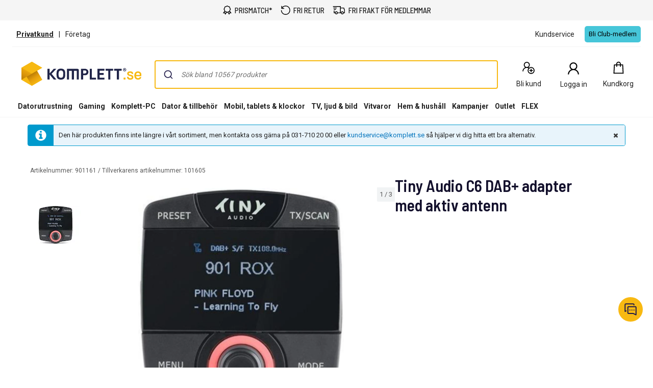

--- FILE ---
content_type: text/html; charset=utf-8
request_url: https://www.komplett.se/product/901161
body_size: 94418
content:


<!DOCTYPE html>
<html lang="sv" class="extraSpaceFeatureIsOn" data-viewmodel="Components/Layout/LayoutViewModel"
    data-bind="disableScrolling: disableScrolling, css: {'scroll-lock-sm': lockScrollOnBodySm,'scroll-lock-xs': lockScrollOnBodyXs, 'scroll-lock': lockScrollOnBody, 'megaMobileNavOpen' : megaMobileNavOpen}">

<head>
    


    <script>
        var dataLayer = dataLayer || [];

            dataLayer.push({"environment":"production"});
    </script>

<script>
    window.GTM = {
        GoogleTagManagerId: 'GTM-P8Z65RZ',
        GoogleTagManagerHost: 'stm.komplett.se'
    };
</script>
<script async src="/static/legacy/0.0.13/JSBundles/gtmdataLayer-bundle.js"></script>
           


    

<title>Tiny Audio C6 DAB+ adapter med aktiv antenn | Komplett.se</title>
<meta http-equiv="X-UA-Compatible" content="IE=edge">

    <meta name="version" content="4.7.3" />
    <meta name="title" content="Tiny Audio C6 DAB+ adapter med aktiv antenn" />
    <meta name="description" content="Tiny Audio C6 DAB+ adapter med aktiv antenn" />
    <meta name="viewport" content="width=device-width, initial-scale=1.0" />
    <meta name="format-detection" content="telephone=no" />
    <meta name="verify-v1" content="3ah3/lV0k&#x2B;37hLaCo5nt53Rfkq1oJp777TxSIE5PkhU=" />
    <meta name="verify-v1" content="pHqUvL8NIGVW5rZSTpnYCQsHRmo&#x2B;jB2KUoIGWs2X4CQ=" />
    <meta name="google-site-verification" content="dD-p-3KQ5QSbp9BOKtvdDOaMqZhalCQBtMk_xFaXHhc" />
    <meta name="msapplication-navbutton-color" content="#f8b912" />
    <meta name="msapplication-TileColor" content="#f8b912" />
    <meta name="theme-color" content="#f8b912" />
<meta name="robots" content="noindex" />
<meta name="referrer" content="strict-origin-when-cross-origin" />


    <meta property="og:type" content="website" />
    <meta property="og:title" content="Tiny Audio C6 DAB+ adapter med aktiv antenn" />
    <meta property="og:description" content="Tiny Audio C6 DAB+ adapter med aktiv antenn" />
    <meta property="og:image" content="https://www.komplett.se/logo/312/apple-touch-icon.png" />
<meta property="og:image" content="https://www.komplett.se/img/p/200/901161.jpg" />
<meta property="og:image:secure_url" content="https://www.komplett.se/img/p/200/901161.jpg" />


    <link rel="shortcut icon" href="/logo/312/favicon.ico" />
    <link rel="apple-touch-icon" href="/logo/312/apple-touch-icon.png" />

<link rel="image_src" href="/img/p/200/901161.jpg" />



	<link rel="stylesheet" href="/static/legacy/0.0.13/Responsive/Styles/312/style-full.css" />    


<link rel="preconnect" href="https://fonts.googleapis.com">
<link rel="preconnect" href="https://fonts.gstatic.com" crossorigin>
<link rel="preload" as="style" href="https://fonts.googleapis.com/css2?family=Roboto:wght@400;500;700&family=Barlow+Semi+Condensed:wght@500;600&family=Barlow+Condensed:wght@400;500;700&display=swap">
<link rel="stylesheet" href="https://fonts.googleapis.com/css2?family=Roboto:wght@400;500;700&family=Barlow+Semi+Condensed:wght@500;600&family=Barlow+Condensed:wght@400;500;700&display=swap">


	<script
		id="CookieConsent"
		data-gcm-version="2.0"		
		data-culture="SV"
		type="text/javascript"		
		async
		src="https://policy.app.cookieinformation.com/uc.js">
	</script>








<script data-viewmodel="PageDependentComponents/BreakpointNotifier/BreakpointNotifierViewModel"
        data-initobject="{&quot;fullResponsive&quot;:true}">
</script>

    <link rel="stylesheet" href="/static/landingpage/9.37.3/wwwroot/css/312/product-pages.css" />
<link rel="stylesheet" href="/static/addtocartpopup/0.7.35/index.css" />

    <link rel="canonical" href="https://www.komplett.se/product/901161" />


                              <script>!function(a){var e="https://s.go-mpulse.net/boomerang/",t="addEventListener";if("True"=="True")a.BOOMR_config=a.BOOMR_config||{},a.BOOMR_config.PageParams=a.BOOMR_config.PageParams||{},a.BOOMR_config.PageParams.pci=!0,e="https://s2.go-mpulse.net/boomerang/";if(window.BOOMR_API_key="PZQUH-56BCG-JYWN2-QL7LK-GXST8",function(){function n(e){a.BOOMR_onload=e&&e.timeStamp||(new Date).getTime()}if(!a.BOOMR||!a.BOOMR.version&&!a.BOOMR.snippetExecuted){a.BOOMR=a.BOOMR||{},a.BOOMR.snippetExecuted=!0;var i,_,o,r=document.createElement("iframe");if(a[t])a[t]("load",n,!1);else if(a.attachEvent)a.attachEvent("onload",n);r.src="javascript:void(0)",r.title="",r.role="presentation",(r.frameElement||r).style.cssText="width:0;height:0;border:0;display:none;",o=document.getElementsByTagName("script")[0],o.parentNode.insertBefore(r,o);try{_=r.contentWindow.document}catch(O){i=document.domain,r.src="javascript:var d=document.open();d.domain='"+i+"';void(0);",_=r.contentWindow.document}_.open()._l=function(){var a=this.createElement("script");if(i)this.domain=i;a.id="boomr-if-as",a.src=e+"PZQUH-56BCG-JYWN2-QL7LK-GXST8",BOOMR_lstart=(new Date).getTime(),this.body.appendChild(a)},_.write("<bo"+'dy onload="document._l();">'),_.close()}}(),"".length>0)if(a&&"performance"in a&&a.performance&&"function"==typeof a.performance.setResourceTimingBufferSize)a.performance.setResourceTimingBufferSize();!function(){if(BOOMR=a.BOOMR||{},BOOMR.plugins=BOOMR.plugins||{},!BOOMR.plugins.AK){var e=""=="true"?1:0,t="",n="cj2mwqicc2t5e2lq42qa-f-a09750a76-clientnsv4-s.akamaihd.net",i="false"=="true"?2:1,_={"ak.v":"39","ak.cp":"898198","ak.ai":parseInt("420319",10),"ak.ol":"0","ak.cr":9,"ak.ipv":4,"ak.proto":"h2","ak.rid":"174fbd2e","ak.r":51208,"ak.a2":e,"ak.m":"b","ak.n":"essl","ak.bpcip":"18.116.203.0","ak.cport":47586,"ak.gh":"23.209.83.15","ak.quicv":"","ak.tlsv":"tls1.3","ak.0rtt":"","ak.0rtt.ed":"","ak.csrc":"-","ak.acc":"","ak.t":"1769006752","ak.ak":"hOBiQwZUYzCg5VSAfCLimQ==NaAGQT4rBczylQSAzyBrhh4GderxwhJo5TAAT5xHs5PqTE8r10vU/tC92WOR2yRRakCoGikY3NjNdMaWbK1JNT6QPjsCpY2hn5I+8DHFbvpi8ko5Ia+VW8KAOZopG3a9ROyvmSNDxPD9YV8oItdHsvVE7qVjwSC3/yU+e/oBldiVUouTqqyT2wdFmkz9EIT5vMmlhkSV7axxzAlCVImXN6IADPPaUpnoGsUyqdiMi5buvAo/NSyJa1Zve9eojZnNNOPz6nDQb+xVZoYwQ/uSSN8ljCmP0DvNsyxJ5d20unc0C6Ggj+CQzP3AOrw0rlJ7B3aTlo5LU9QmUg7oyfz05qHxXFOu8f8kaRvpXVKfbpFrKjUc29ezYLJy5QOTjE/tGPgvr9E6Ighkdzi54FUOjhGFhGYI4PSdi3Z8HbPo76k=","ak.pv":"509","ak.dpoabenc":"","ak.tf":i};if(""!==t)_["ak.ruds"]=t;var o={i:!1,av:function(e){var t="http.initiator";if(e&&(!e[t]||"spa_hard"===e[t]))_["ak.feo"]=void 0!==a.aFeoApplied?1:0,BOOMR.addVar(_)},rv:function(){var a=["ak.bpcip","ak.cport","ak.cr","ak.csrc","ak.gh","ak.ipv","ak.m","ak.n","ak.ol","ak.proto","ak.quicv","ak.tlsv","ak.0rtt","ak.0rtt.ed","ak.r","ak.acc","ak.t","ak.tf"];BOOMR.removeVar(a)}};BOOMR.plugins.AK={akVars:_,akDNSPreFetchDomain:n,init:function(){if(!o.i){var a=BOOMR.subscribe;a("before_beacon",o.av,null,null),a("onbeacon",o.rv,null,null),o.i=!0}return this},is_complete:function(){return!0}}}}()}(window);</script></head>

<body class="svg">
    


    <div class="caas">
        

        <div data-viewmodel="ksc-ubo/uboService" data-bind="template: { name: 'ubo-template', foreach: ubos, lastDeletedVm: lastDeletedVm, closeLatest: closeLatest}"></div>

<script type="text/html" id="ubo-template">
    <div class="ubo" data-bind="uboKeyTrap: {keyTrap: contentRendered, scope: '.ubo-box' }, css: uboClasses">
        <div class="ubo-position-wrapper" data-bind="uboMove: { actionElement: actionElement, topLeft: topLeft}">
            
            <div class="overlay fixed" data-bind="visible: open, click: closeOnBackgroundClick, style: {&#x27;zIndex&#x27;: zIndex}" style="display:none"></div>
           
            <div class="ubo-center-position-wrapper" data-bind="style: {'zIndex': (zIndex+1)}">
                <div class="ubo-box scroll" data-bind="style: {'zIndex': (zIndex+1)},
                                        positionCalculator: {
                                                             actionElement: actionElement,
                                                             topLeft: topLeft,
                                                             open: open,
                                                             id: id,
                                                             ubos: uboService.ubos,
                                                             screenIsXs: screenIsXs,
                                                             contentRendered: contentRendered,
                                                             neverOpenUpwards: neverOpenUpwards
                                        }">
                    <div class="ubo-header">
                        <strong class="ubo-header-text" data-bind="text: header"></strong>
                        <a class="ubo-close-button" title="St&#xE4;ng" href="" data-bind="visible: !isOkCancelDialog,
                                                               click: close,
                                                               uboOnKeyUp: { 'name': 'uboClose', 'do': closeLatest,'key': 27, when: !isOkCancelDialog }" aria-label="St&#xE4;ng">
                            <span class="ubo-close-icon"></span>
                        </a>
                    </div>
                    <div class="ubo-content" data-bind="component: { name: componentId,
                                                            params: {
                                                                uboService: uboService
                                                            }
                                                        }, uboContentRendered: contentRendered ">
                    </div>
                    <div class="ubo-modal-footer" style="display: none;" data-bind="if: isOkCancelDialog, visible: isOkCancelDialog">
                        <a class="btn-medium flat pull-left cancel" href="" data-bind="click: cancel, uboNonEmptyText: cancelButtonString">Avbryt</a>
                        <a class="btn-medium flat pull-right" href="" data-bind="click: accept, uboNonEmptyText: acceptButtonString, hasfocus: true">Bekr&#xE4;fta</a>
                    </div>
                </div>
            </div>
        </div>
    </div>
</script>
        
<style>
/* Critical CSS - Layout styles to prevent CLS while stylesheet loads */
/* Normalize base */
html{line-height:1.15;-webkit-text-size-adjust:100%}
body,html{display:flex;flex-direction:column;position:relative;scroll-behavior:smooth}
*{font-family:"Roboto","Roboto Fallback",Arial,sans-serif;box-sizing:border-box}
body{font-size:13px;margin:0;background-color:#fff;color:#222}
.caas{flex:0 0 auto}
.caas .container{margin-left:auto;margin-right:auto;padding-left:15px;padding-right:15px;}
.hidden{display:none}
#caas-header{position:relative;z-index:157}
.navigation-header{display:none;position:relative;margin-bottom:8px;background-color:#fff;border-radius:1px}
@media(min-width:992px){.navigation-header{display:block}}
.caas__header{margin:auto;display:flex;flex-direction:column;font-family:"Roboto","Roboto Fallback",Arial,sans-serif}
.caas__header .header__row{display:flex;align-items:center;justify-content:center}
@media(min-width:992px){.caas__header .header__wrapper--top{padding-top:2px}}
.caas__header .header__wrapper--top .marketing__row--top{max-width:1200px;width:100%;display:flex;align-items:center;height:50px;border-bottom:1px solid #f5f5f5}
@media(min-width:1750px){.caas__header .header__wrapper--top .marketing__row--top{max-width:1440px}}
@media(min-width:2078px){.caas__header .header__wrapper--top .marketing__row--top{max-width:1728px}}
.caas__header .header__wrapper--top .marketing__row--top .marketing-links-container{display:flex;width:100%}
.caas__header .header__wrapper--top .marketing__row--top .marketing-links-container a{font-size:14px;margin:0 15px;padding:5px;color:inherit}
.caas__header .header__wrapper--top .marketing__row--top .marketing-links-container a:last-child{margin-left:auto}
.caas__header .header__wrapper--top .header__row--top{max-width:1200px;width:100%;display:flex;justify-content:space-between;align-items:center;margin-top:16px}
@media(min-width:1750px){.caas__header .header__wrapper--top .header__row--top{max-width:1440px}}
@media(min-width:2078px){.caas__header .header__wrapper--top .header__row--top{max-width:1728px}}
.caas__header .header__wrapper--top .header__row--top .icon-button{width:88px}
.caas__header .header__logo{margin-right:8px;padding-left:16px}
.caas__header .header__logo--wrapper{display:flex;min-height:50px}
.caas__header .header__logo--image{height:auto;object-fit:scale-down}
.caas__header .header__menu{display:flex;justify-content:flex-end;margin-top:8px}
.caas__header .header__wrapper--bottom{background-color:#fff}
@media(min-width:992px){.caas__header .header__wrapper--bottom{border-bottom:1px solid #f5f5f5;margin-top:8px}}
.caas__header .header__wrapper--bottom .header__row--bottom{width:100%;max-width:1200px;position:relative;justify-content:space-between}
@media(min-width:1750px){.caas__header .header__wrapper--bottom .header__row--bottom{max-width:1440px}}
@media(min-width:2078px){.caas__header .header__wrapper--bottom .header__row--bottom{max-width:1728px}}
@media(min-width:992px){#caas-header>.universal-selling-points--wrapper{display:flex}}
.universal-selling-points--wrapper a{color: #222;font-weight:500;}
.universal-selling-points--wrapper{position:relative;display:flex;gap:8px;justify-content:center;background:#f5f5f5;font-size:15px}
.universal-selling-points--item{display:flex;align-items:center;color:#222;line-height:24px;text-transform:uppercase;padding:8px}
.universal-selling-points--link{margin-bottom:0;padding:0 0 0 6px}
.universal-selling-points--link span:first-of-type{display:block}
.universal-selling-points--link span:last-of-type{display:none}
@media(max-width:991px){.universal-selling-points--link span:first-of-type{display:none}.universal-selling-points--link span:last-of-type{display:block}}
.mobile-navigation{display:flex;flex-direction:column;position:fixed;inset:0 0 auto 0;z-index:100}
@media(min-width:992px){.mobile-navigation{display:none}}
.mobile-navigation>nav{display:flex;align-items:center;justify-content:center;background-color:#fff;height:64px}
.mobile-navigation>nav>div{display:flex;align-items:center;padding:0;flex-grow:1;max-width:800px}
@media(min-width:400px){.mobile-navigation>nav>div{padding:0 16px}}
.mobile-navigation>nav>div>button,.mobile-navigation>nav>div>a:not(.logo){background:none;border:none;padding:8px;margin:4px;display:flex;align-items:center;justify-content:center;cursor:pointer}
.mobile-navigation>nav>div>button>svg,.mobile-navigation>nav>div>a:not(.logo)>svg{height:24px;width:24px}
.mobile-navigation>nav>div>a.logo{margin:0 auto;display:flex;align-items:center;padding:8px;flex-shrink:1}
.mobile-navigation>nav>div>a.logo>img{height:24px;max-width:100%}
@media(min-width:600px){.mobile-navigation>nav>div>a.logo>img{height:32px}}
.search-container{flex-grow:1;width:100%;max-width:816px}
@media(min-width:992px){.search-container{max-width:900px}}
.search-container .search-input{display:flex;flex-direction:column}
.search-container .search-input .autocomplete{z-index:2;padding:0;background-color:#fff;border-top-left-radius:8px;border-top-right-radius:8px;margin:8px}
@media(min-width:992px){.search-container .search-input .autocomplete{padding:16px 16px 0;margin:-16px 0 0}}
.icon-button{display:flex;flex-direction:column;align-items:center;cursor:pointer;text-decoration:none;border:none;background-color:transparent}
.icon-button__container{height:30px;width:30px;display:flex;align-items:center;justify-content:center}
.icon-button__label{color:#222;font-weight:400;font-size:14px;line-height:24px;margin-top:4px;white-space:nowrap}
@media(max-width:599px){.hide-xs{display:none!important}}
@media(min-width:600px)and(max-width:991px){.hide-sm{display:none!important}}
@media(min-width:992px)and(max-width:1199px){.hide-md{display:none!important}}
@media(min-width:1200px){.hide-lg{display:none!important}}
.b2c-b2b-selector{display:flex;justify-content:center;font-size:14px;margin:8px}
.b2c-b2b-selector a{color:inherit!important}
.b2c-b2b-selector .seperator{margin:0 10px}
.b2c-b2b-selector .chosenButton{text-decoration:underline;font-weight:bold}
@media(max-width:991px){.b2c-b2b-selector{justify-content:space-evenly;padding:16px 0;margin:0}}
.slidein-benefit-button--wrapper{flex:1;float:right}
.slidein-benefit-button--wrapper-mobile{display:flex;flex:1 1 auto;position:relative}
.drawer-container{position:fixed;bottom:0;top:0;right:0;background:#fff;transform:translateX(105%);z-index:1003;width:480px}
.slidein-benefit-button--button{background-color:#46c6d9;border:none;cursor:pointer;border-radius:5px;color:#000;height:32px;display:flex;padding:3px 4px;flex:1 0 auto;align-items:center}
.slidein-benefit-button--label{font-size:13px;line-height:1;margin:0 4px;white-space:nowrap}
.accessibility-hidden{clip:rect(1px,1px,1px,1px);clip-path:inset(50%);height:1px;width:1px;margin:-1px;overflow:hidden;padding:0;position:absolute}
</style>

<link rel="preload" href="/static/caas/4.7.3/dist/styles_312.css" as="style" fetchpriority="high" onload="this.onload=null;this.rel='stylesheet'">
<noscript><link rel="stylesheet" href="/static/caas/4.7.3/dist/styles_312.css"></noscript>

<div id="caas-header"><link rel="preload" as="image" href="/caas/resources/big-ajax-loader.gif"/><div><div style="display:none" class="overlay-caas "></div></div><span></span><div class="universal-selling-points--wrapper usp-ab4"><div class="universal-selling-points--item"><svg width="18" height="18" viewBox="0 0 18 18" fill="none" role="img" aria-label="Price Match Icon"><path d="M9.40909 0C8.9764 0 8.54641 0.146034 8.17592 0.411058L7.02928 1.21154L5.70957 1.38462H5.68794L5.6663 1.40625C4.78469 1.60367 4.08968 2.29868 3.89226 3.18029L3.87063 3.20192V3.22356L3.69755 4.5649L2.89707 5.60337L2.87544 5.625V5.64663C2.39136 6.42007 2.36973 7.41797 2.89707 8.15625L3.71919 9.30289L3.93553 10.4928L1.70717 13.8894L0.993225 14.9495H4.30332L5.1038 16.8101L5.6014 18L6.31534 16.9183L8.50044 13.6298C9.08728 13.8705 9.74984 13.8921 10.3177 13.6298L12.5028 16.9183L13.2168 18L13.7144 16.8101L14.5149 14.9495H17.825L17.111 13.8894L14.9476 10.601L15.1206 9.30289L15.9211 8.15625L15.9427 8.13462V8.11298C16.4268 7.33954 16.4485 6.36328 15.9211 5.625L15.1206 4.47837L14.861 3.18029H14.8826C14.8799 3.16406 14.8637 3.15325 14.861 3.13702C14.7366 2.23107 14.02 1.49549 13.1086 1.38462H13.087L11.7889 1.21154L10.6423 0.411058C10.2718 0.146034 9.84178 0 9.40909 0ZM9.40909 1.40625C9.56865 1.40625 9.7255 1.45493 9.84178 1.53606L11.075 2.42308L11.2264 2.53125L11.3995 2.55288L12.9139 2.76923H12.9355C13.2465 2.80439 13.4629 3.02073 13.498 3.33173V3.375L13.7793 4.91106L13.8009 5.0625L13.9091 5.19231L14.7961 6.42548C14.9611 6.65535 14.9827 7.04477 14.7745 7.3774L13.8009 8.74039L13.7793 8.91346L13.5629 10.4279V10.4495C13.5494 10.5631 13.5116 10.6686 13.4548 10.7524L13.4115 10.774V10.7957C13.3114 10.9147 13.1735 10.9931 13.0004 11.012H12.9572L11.3778 11.2933L11.2048 11.3149L11.075 11.4231L9.84178 12.3101C9.61192 12.4751 9.20086 12.4967 8.86823 12.2885L7.74323 11.4231L7.61342 11.3149L7.41871 11.2933L5.90428 11.0769H5.88265C5.66901 11.0526 5.50404 10.9417 5.40669 10.774C5.36342 10.6983 5.33097 10.6091 5.32015 10.5144V10.4712L5.0389 8.89183L5.01726 8.71875L4.90909 8.58894L4.02207 7.35577C3.85711 7.1259 3.83547 6.71484 4.04371 6.38221L4.90909 5.25721L5.01726 5.1274L5.0389 4.93269L5.23361 3.48317C5.23631 3.47236 5.25254 3.47236 5.25524 3.46154C5.34178 3.1235 5.60951 2.85577 5.94755 2.76923C5.95837 2.76653 5.95837 2.7503 5.96919 2.7476L7.41871 2.55288L7.59178 2.53125L7.74323 2.42308L8.9764 1.53606C9.09268 1.45493 9.24954 1.40625 9.40909 1.40625ZM14.1903 11.9423L15.2504 13.5649H13.5846L13.4115 13.9976L12.9355 15.101L11.4644 12.851L11.7889 12.613L13.1519 12.375V12.3966C13.1681 12.3939 13.1789 12.3777 13.1951 12.375C13.5683 12.3236 13.9064 12.1668 14.1903 11.9423ZM4.62784 11.9639C4.92261 12.229 5.29851 12.4129 5.70957 12.4615C5.71768 12.4615 5.72309 12.4615 5.73121 12.4615L7.05092 12.6346L7.3538 12.8726L5.88265 15.101L5.40669 13.9976L5.23361 13.5649H3.56774L4.62784 11.9639Z" fill="black"></path></svg><a href="https://www.komplett.se/kundservice/prismatch/" class="universal-selling-points--link"><span>Prismatch*</span><span>Prismatch*</span></a></div><div class="universal-selling-points--item"><svg width="19" height="18" viewBox="0 0 19 18" fill="none" role="img" aria-label="Free return Icon"><path d="M9.82495 0C7.05572 0 4.56341 1.24561 2.90187 3.25331V0.692308H1.51726V6.23077H7.05572V4.84615H3.45626C4.84088 2.76923 7.12495 1.38462 9.82495 1.38462C14.048 1.38462 17.4403 4.77692 17.4403 9C17.4403 13.2231 14.048 16.6154 9.82495 16.6154C5.60187 16.6154 2.20957 13.2231 2.20957 9H0.824951C0.824951 13.9846 4.84034 18 9.82495 18C14.8096 18 18.825 13.9846 18.825 9C18.825 4.01538 14.8096 0 9.82495 0Z" fill="black"></path></svg><a href="https://www.komplett.se/kundservice/produkthjaelp-och-retur/" class="universal-selling-points--link"><span>fri retur</span><span>fri retur</span></a></div><div class="universal-selling-points--item"><svg width="25" height="18" viewBox="0 0 28 18" fill="none" role="img" aria-label="Free delivery Icon"><path d="M0.824951 0V1.63636H16.3704V13.9091H11.3335C10.9691 12.5028 9.7035 11.4545 8.18859 11.4545C6.67367 11.4545 5.40805 12.5028 5.0437 13.9091H4.09768V9.81818H2.46131V15.5455H5.0437C5.40805 16.9517 6.67367 18 8.18859 18C9.7035 18 10.9691 16.9517 11.3335 15.5455H18.1346C18.499 16.9517 19.7646 18 21.2795 18C22.7944 18 24.06 16.9517 24.4244 15.5455H27.0068V8.87216L26.9556 8.74432L25.3193 3.83523L25.1403 3.27273H18.0068V0H0.824951ZM1.64313 3.27273V4.90909H9.00677V3.27273H1.64313ZM18.0068 4.90909H23.9642L25.3704 9.10227V13.9091H24.4244C24.06 12.5028 22.7944 11.4545 21.2795 11.4545C19.7646 11.4545 18.499 12.5028 18.1346 13.9091H18.0068V4.90909ZM2.46131 6.54545V8.18182H7.37041V6.54545H2.46131ZM8.18859 13.0909C9.10265 13.0909 9.82495 13.8132 9.82495 14.7273C9.82495 15.6413 9.10265 16.3636 8.18859 16.3636C7.27453 16.3636 6.55222 15.6413 6.55222 14.7273C6.55222 13.8132 7.27453 13.0909 8.18859 13.0909ZM21.2795 13.0909C22.1936 13.0909 22.9159 13.8132 22.9159 14.7273C22.9159 15.6413 22.1936 16.3636 21.2795 16.3636C20.3654 16.3636 19.6431 15.6413 19.6431 14.7273C19.6431 13.8132 20.3654 13.0909 21.2795 13.0909Z" fill="black"></path></svg><a href="https://www.komplett.se/kundservice/frakt-och-leverans/" class="universal-selling-points--link"><span>fri frakt för medlemmar</span><span>Fri frakt for medlemmer</span></a></div></div><header class="navigation-header navigation-header-ab4"><section class="caas__header header__row--top"><div class="header__row header__wrapper--top false"><div class="marketing__row--top hide-xs hide-sm"><div class="b2c-b2b-selector "><a data-testid="header-store-link-private" class="chosenButton" href="/"><span>Privatkund</span></a><div class="seperator">|</div><a data-testid="header-store-link-business" class="" href="https://www.komplettforetag.se/?utm_source=komplett.se&amp;utm_medium=referral"><span>Företag</span></a></div><div class="marketing-links-container"><a href="/kundservice"><span>Kundservice</span></a></div><div style="flex-grow:1"><div class="slidein-benefit-button--wrapper"><button data-testid="slidein-benefits-button-desktop" class="hide-xs hide-sm slidein-benefit-button--button"><span class="slidein-benefit-button--label">Bli Club-medlem</span></button></div><aside class="drawer-container " inert="" aria-hidden="true" aria-modal="true" aria-expanded="false"><div data-testid="loyalty.club.slidein" class="benefit-v2-menu" role="dialog" aria-modal="true" aria-labelledby="club-slidein-header" aria-describedby="club-slidein-content"><header class="benefit-v2-menu__header" id="club-slidein-header"><div class="benefit-v2-menu__header--wrapper"><div class="benefit-v2-menu__header--wrapper__title"><span class="benefit-v2-menu__header--wrapper__header-title">Komplett CLUB</span></div><button class="benefit-v2-menu__close-button" aria-label="Close notification" type="button"><svg width="16" height="16" viewBox="0 0 16 16" role="img" aria-label="Close Icon"><path fill="#333" d="M13.957 3.457l-1.414-1.414-4.543 4.543-4.543-4.543-1.414 1.414 4.543 4.543-4.543 4.543 1.414 1.414 4.543-4.543 4.543 4.543 1.414-1.414-4.543-4.543z"></path></svg></button></div></header><div class="benefit-v2-menu__body-container" id="club-slidein-content"><div role="status" aria-live="polite" aria-label="Belastning"><img class="benefit-v2-menu__loader" src="/caas/resources/big-ajax-loader.gif" alt="" aria-hidden="true"/><span class="accessibility-hidden">Belastning</span></div></div></div></aside></div></div></div><div class="header__row header__wrapper--top"><div class="header__row--top"><div class="header__logo--wrapper"><a href="/" class="header__logo" data-automationid="headerMenu.logo"><picture><source media="(min-width: 992px)" srcSet="/logo/312/logo_b2c.svg"/><source media="(max-width: 992px)" srcSet="/logo/312/no_payoff/logo_b2c.svg"/><img class="header__logo--image" src="/logo/312/logo_b2c.svg" alt="Till första sidan" height="47" width="239"/></picture></a></div><div class="search-container" data-testid="searchBar-container"><div class="search-input"><div class="autocomplete" id="autocomplete"></div><div class="searchPanel" id="panel"></div></div></div><nav class="hide-xs hide-sm header__menu"><a class="icon-button " href="/login/register?type=private" data-automationid="headerMenu.registration" data-testid="headerMenu.registration"><div class="icon-button__container"><svg xmlns="http://www.w3.org/2000/svg" width="33" height="32" viewBox="0 0 33 32" fill="none" role="img" aria-label="New User Icon"><path d="M12.7857 3C9.20564 3 6.28571 5.91992 6.28571 9.5C6.28571 11.738 7.42829 13.7257 9.15848 14.8973C5.84682 16.3192 3.5 19.6055 3.5 23.4286H5.35714C5.35714 19.3153 8.67243 16 12.7857 16C14.0625 16 15.2522 16.3337 16.2969 16.8996C15.2667 18.1763 14.6429 19.8086 14.6429 21.5714C14.6429 25.6629 17.9799 29 22.0714 29C26.1629 29 29.5 25.6629 29.5 21.5714C29.5 17.4799 26.1629 14.1429 22.0714 14.1429C20.4501 14.1429 18.9411 14.6761 17.7188 15.5647C17.3089 15.3072 16.8627 15.0896 16.4129 14.8973C18.1431 13.7257 19.2857 11.738 19.2857 9.5C19.2857 5.91992 16.3658 3 12.7857 3ZM12.7857 4.85714C15.361 4.85714 17.4286 6.92467 17.4286 9.5C17.4286 12.0753 15.361 14.1429 12.7857 14.1429C10.2104 14.1429 8.14286 12.0753 8.14286 9.5C8.14286 6.92467 10.2104 4.85714 12.7857 4.85714ZM22.0714 16C25.1582 16 27.6429 18.4847 27.6429 21.5714C27.6429 24.6582 25.1582 27.1429 22.0714 27.1429C18.9847 27.1429 16.5 24.6582 16.5 21.5714C16.5 18.4847 18.9847 16 22.0714 16ZM21.1429 17.8571V20.6429H18.3571V22.5H21.1429V25.2857H23V22.5H25.7857V20.6429H23V17.8571H21.1429Z" fill="black"></path></svg></div><span aria-label="Bli kund" class="icon-button__label   undefined">Bli kund</span></a><div class="user-profile__wrapper"><button class="user-profile__container icon-button hide-xs" type="button" data-automationid="headerMenu.userProfile" data-testid="headerMenu.userProfile" aria-label="Min sida"><div class="icon-button__container"><svg xmlns="http://www.w3.org/2000/svg" width="32" height="32" viewBox="0 0 33 32" fill="none" role="img" aria-label="User Icon"><path d="M16.5 3C11.8734 3 8.1 6.71626 8.1 11.2727C8.1 14.1211 9.57656 16.6509 11.8125 18.142C7.53281 19.9517 4.5 24.1342 4.5 29H6.9C6.9 23.7649 11.1844 19.5455 16.5 19.5455C21.8156 19.5455 26.1 23.7649 26.1 29H28.5C28.5 24.1342 25.4672 19.9517 21.1875 18.142C23.4234 16.6509 24.9 14.1211 24.9 11.2727C24.9 6.71626 21.1266 3 16.5 3ZM16.5 5.36364C19.8281 5.36364 22.5 7.99503 22.5 11.2727C22.5 14.5504 19.8281 17.1818 16.5 17.1818C13.1719 17.1818 10.5 14.5504 10.5 11.2727C10.5 7.99503 13.1719 5.36364 16.5 5.36364Z" fill="black"></path></svg></div><span class="icon-button__label" data-hj-suppress="true"></span></button></div><a href="/cart" class="icon-button small-cart__caas" data-automationid="headerMenu.cart" data-testid="headerMenu.cart" rel="nofollow"><div class="icon-button__container"><svg xmlns="http://www.w3.org/2000/svg" width="32" height="32" viewBox="0 0 33 32" fill="none" role="img" aria-label="Cart Icon"><path d="M17 2.5C14.2694 2.5 12.0282 4.75391 12.0282 7.5V8.5H7.11864L7.0565 9.4375L6.06215 27.4375L6 28.5H28L27.9379 27.4375L26.9435 9.4375L26.8814 8.5H21.9718V7.5C21.9718 4.75391 19.7306 2.5 17 2.5ZM17 4.5C18.6469 4.5 19.9831 5.84375 19.9831 7.5V8.5H14.0169V7.5C14.0169 5.84375 15.3531 4.5 17 4.5ZM8.98305 10.5H12.0282V13.5H14.0169V10.5H19.9831V13.5H21.9718V10.5H25.0169L25.887 26.5H8.11299L8.98305 10.5Z" fill="black"></path></svg></div><span aria-label="Kundkorg" class="icon-button__label" data-testid="smallcart-price">Kundkorg</span><span class="accessibility-hidden">Kundkorg<!-- -->: <!-- -->0<!-- --> <!-- -->Produkter<!-- --> (<!-- -->Kundkorg<!-- -->)</span></a></nav></div></div><div class="header__row header__wrapper--bottom"><div class="header__row header__row--bottom"><div class="megaMenu-container__root hide-sm hide-xs"></div></div></div></section></header></div>
    </div>

    
<div data-viewmodel="static/landingpage/9.37.3/Pages/ProductPage/ProductPageViewModel" style="position: relative">
    <!-- ko insertHtml: productPageHtml --><!-- /ko -->
    <!-- ko if: !productPageHtml() -->
    


<script>
    var dataLayer = dataLayer || [];

        dataLayer.push({"productId":"901161","ecomm_prodid":"901161","ecomm_pagetype":"product","ecomm_totalvalue":0.0,"ecomm_shelfPrice":0.0});

    window.IGLOO = window.IGLOO || {
        "enable_rip" : true,                 // Enable Real IP protection.
        "enable_flash" : false,              // Disable flash
        "install_flash" : false,             // Don't ask user to install flash
        "loader" : {
            "version" : "general5",            // Non-experimental 5.x updates
            "fp_static" : true                // Don't load 1st party resources
        }
    };

</script>


<div
    data-viewmodel="static/landingpage/9.37.3/Views/Shared/Components/AddToCartPopup/AddToCartPopupViewModel"
    style="display: none"
    id="addtocartpopup-strings"
    data-initObject='{&quot;isAddToCartDrawer&quot;:true}'>
</div>
<div id="addtocartpopup">
    <div id="addtocartpopup-modal-container"></div>
</div>

<script data-viewmodel="PageDependentComponents/RichRelevance/RichRelevance"
        data-initobject="{&quot;pageData&quot;:{&quot;pageType&quot;:&quot;Item&quot;,&quot;itemPageDataModel&quot;:{&quot;id&quot;:&quot;901161&quot;,&quot;name&quot;:&quot;Tiny Audio C6 DAB&#x2B; adapter med aktiv antenn&quot;,&quot;categoryId&quot;:&quot;&quot;},&quot;recsPlacementIds&quot;:[&quot;recs_bundle&quot;,&quot;recs_top&quot;,&quot;recs_accessories&quot;],&quot;promoPlacementIds&quot;:[&quot;promo1&quot;],&quot;requestContext&quot;:{&quot;storeId&quot;:&quot;312&quot;,&quot;isBeta&quot;:false,&quot;showAsNetPrices&quot;:false}},&quot;isEnabled&quot;:true}">
</script>

<main id="MainContent" class="caas caas__body">
    


    
<div id="comparison-widget"
     class="comparison-widget-wrapper"
     data-bind="
         attr: { tabindex: isVisible() ? 0 : -1 }
    "
     data-viewmodel="static/landingpage/9.37.3/Pages/ProductPage/Components/ComparisonWidget/ComparisonWidgetViewModel"
>
    <div class="comparison-widget-mobile">
        <div class="comparison-widget is-hidden"
             data-bind="css: { 'is-hidden': !isVisible() }">
            <div class="comparison-widget__body">
                <div class="comparison-widget__scroll">
                    <div class="comparison-widget__products"
                         data-bind="foreach: products,
                             css: {
                                 'transition': isMinimized(),
                                 'is-hidden': isMinimizedThrottled()
                             }">
                        <div class="comparison-widget__product"
                             data-bind="css: { 'is-hidden': hidden() || isMinimized() }">
                            <button class="remove-button" data-bind="click: removeElement, attr: { tabindex: isMinimized() ? -1 : 0 }"
                                    aria-label="Avl&#xE4;gsen">
                                <komplett-icon icon="x"></komplett-icon>
                            </button>
                            <img src="[data-uri]" 
                                 data-bind="attr: { src: image, alt: name }" alt="J&#xE4;mf&#xF6;r" />
                        </div>
                    </div>
                </div>
                <div class="comparison-widget__link"
                     data-bind="css: {
                        'transition': isMinimized(),
                        'is-hidden': isMinimizedThrottled()
                     }">
                    <a data-bind="attr: {'href': compareLink()}">
                        <div class="btn-medium comparison-widget__button primary background-transition">
                            J&#xE4;mf&#xF6;r
                        </div>
                    </a>
                </div>
            </div>
        </div>
    </div>
    <div class="comparison-widget-desktop">
        <div class="comparison-widget is-hidden"
             data-bind="css: { 'is-hidden': !isVisible() }, style: { height: currentHeight }">
            <div class="comparison-widget__wrapper"
                 data-bind="measureHeight: { value: measureHeight }">
                <div class="comparison-widget__body">
                    <div class="comparison-widget__products"
                         data-bind="foreach: products,
                         css: {
                             'transition': isMinimized(),
                             'is-hidden': isMinimizedThrottled()
                         }">
                        <div class="comparison-widget__product"
                             data-bind="css: { 'is-hidden': hidden() || isMinimized() }">
                            <button class="remove-button"
                                    data-bind="click: removeElement,
                                    attr: {
                                        tabindex: isMinimized() ? -1 : 0,
                                        'aria-label': 'Avl&#xE4;gsen ' + name
                                    }">
                                <komplett-icon icon="x"></komplett-icon>
                            </button>
                            <img src="[data-uri]"
                                 data-bind="attr: { src: image, alt: name }" alt="J&#xE4;mf&#xF6;r" />
                            <span data-bind="text: name"></span>
                        </div>
                    </div>
                    <div class="comparison-widget__placeholder"
                         data-bind="text: minimizedText,
                         css: {
                             'transition': !isMinimized(),
                             'is-hidden': !isMinimizedThrottled()
                         }">
                    </div>
                    <div class="comparison-widget__controls">
                        <div class="comparison-widget__open" data-bind="css: { transition: isMinimized() }">
                            <button class="comparison-widget__controls-minimize"
                                    data-bind="click: minimize, attr: { 'aria-label': isMinimized() ? 'Expand comparison widget' : 'Minimize comparison widget' }">
                                <komplett-icon icon="chevron" class="closed" data-bind="visible: !isMinimized()"></komplett-icon>
                                <komplett-icon icon="chevron" class="open" data-bind="visible: isMinimized()"></komplett-icon>
                            </button>
                            <div class="comparison-widget__link comparison-widget__link--closed"
                                 data-bind="css: {
                                'transition': !isMinimized(),
                                'is-hidden': !isMinimizedThrottled()
                             }">
                                <a data-bind="attr: {'href': compareLink(), tabindex: !isMinimized() ? -1 : 0 }">
                                    <div class="btn-small background-transition">
                                        J&#xE4;mf&#xF6;r
                                    </div>
                                </a>
                            </div>
                        </div>
                        <div class="comparison-widget__link"
                             data-bind="css: {
                                'transition': isMinimized(),
                                'is-hidden': isMinimizedThrottled()
                             }">
                            <a data-bind="attr: {'href': compareLink(), tabindex: isMinimized() ? -1 : 0 }">
                                <div class="btn-small primary background-transition">
                                    J&#xE4;mf&#xF6;r
                                </div>
                            </a>
                        </div>
                    </div>
                </div>
            </div>
        </div>
    </div>
</div>

    <div class="no-bs-center maincontent-container container main-body ignore-gutter-xs product-page-boxes">
        <div class="breadcrumbs-wrapper breadcrumbs-product-page">
            
    <komplett-navigation-path
        data='{"links":[{"title":"Hem","link":"/"}],"breadCrumbsForGoogleTagManager":"Hem","here":"Tiny Audio C6 DAB+ adapter med aktiv antenn","pageName":"product-page","multipleChoiceText":"Flerval","showCurrentLocationOnSmallScreens":false}'
    ></komplett-navigation-path>
<script id="breadcrumbsScript" data-model="{&quot;breadCrumb&quot;:&quot;Hem&quot;}">
    var scriptTag = document.getElementById("breadcrumbsScript");
    var model = JSON.parse(scriptTag.getAttribute("data-model"));

    var dataLayer = dataLayer || [];
    dataLayer.push(model);
</script>
        </div>

        <div class="responsive-content-wrapper">
            
<div data-viewmodel="ksc-alert/ViewModel" class="alert-wrapper clearfix product-box-card"
     >
    <div>
            <div class="row ksc-alert no-gutter ksc-alert-info" tabindex="-1">
                <div class="alert-header">
                    <div class="icon-wrapper">
                        <div class="icon ksc-alert-info-icon"></div>
                    </div>
                </div>
                <div class="alert-content">
                    <div>Den här produkten finns inte längre i vårt sortiment, men kontakta oss gärna på 031-710 20 00 eller <a href="mailto:kundservice@komplett.se?Subject=Produkt inte längre i sortimentet" target="_top">kundservice@komplett.se</a> så hjälper vi dig hitta ett bra alternativ.</div>
                    <a href="#" onclick="this.parentElement.parentElement.remove()" class="close-button" aria-label="St&#xE4;ng">
                        <span class="ksc-alert-close-icon"></span>
                    </a>
                </div>
            </div>
        <!-- ko foreach: alerts -->
        <div class="row ksc-alert no-gutter" tabindex="-1" data-bind="css: alertLevelClass, visible: isVisible, hasFocus: hasFocus" style="display: none">
            <div class="alert-header">
                <div class="icon-wrapper">
                    <div class="icon" data-bind="css: iconClass"></div>
                </div>
            </div>
            <div class="alert-content">
                <div data-bind="html:message"></div>
                <a href="#" data-bind="click: closeAlert" class="close-button" aria-label="St&#xE4;ng">
                    <span class="ksc-alert-close-icon"></span>
                </a>
            </div>
        </div>
        <!-- /ko -->
    </div>
</div>
            
<script type="application/ld&#x2B;json">
    {
        "@context": "https://schema.org/",
        "@type": "Product",
        "name": "Tiny Audio C6 DAB&#x2B; adapter med aktiv antenn",
        "image": "https://www.komplett.se/img/p/1200/901161.jpg",
        "description": "",
        "sku": "901161",
        "mpn": "101605",
        "brand":
        {
            "@type": "Brand",
            "name": "TINYAUDIO"
        },
        "offers":
        {
            "@type": "Offer",
            "url": "https://www.komplett.se/product/901161",
                "priceCurrency": "SEK",
                "price": "0.00",
            "availability": "http://schema.org/Discontinued",
            "seller":
            {
                "@type": "Organization",
                "name": "Komplett"
            }
        }
    }
</script>
            
            <div style="display: none" data-bind="visible: isLoading" class="product-page__loader">
                <div class="throbber">
                    <svg class="circular">
                        <circle class="path" cx="15" cy="15" r="12"/>
                    </svg>
                </div>
            </div>

            <div class="product-page" >
                <div class="product-drawer-overlay hide-drawer" id="product-drawer">
                    <div id="product-drawer-content" class="contents">

                    </div>
                </div>
                
                <section class="product-main-info row product-box-card-no-top">
                    <div class="col-xs-12">
                        


<section class="product-main-info__header product-main-info__header--variants">
    <div class="productMainInfo-flexLayout">
        <div class="productMainInfo-flexLayout__left-section">
            <div class="productNumber-flex desktop">
                


    <div class="product-main-info-partnumber-store">
        <span>Artikelnummer: </span>
        <span itemprop="sku">901161</span>

            <span class="product-main-info-partnumber-manufacturer hide-xs">
                <span> / Tillverkarens artikelnummer:</span>
                <span itemprop="mpn">101605</span>
            </span>

            <span hidden class="product-main-info-partnumber-gtin">
                <span itemprop="gtin">7090011016056</span>
            </span>
    </div>
            </div>
            
            <div class="socialProofAndManufacturer">
                <div class="socialProof-flex">
                </div>
                
                <div class="productManufacturer-flex desktop">
                    <div class="manufacturer-image-wrapper">
                        
                    </div>
                </div>
            </div>
            
            <div class="productCarusel-flex">
                <div class="product-main-info__image">
                    
<div class="product-images">

    <div style="display:none;" aria-hidden="false">
        <p>More pictures from </p>
    </div>

    <div class="product-images__main-carousel">
        

        
<div class="medium-image-carousel"
     data-viewmodel="static/landingpage/9.37.3/Pages/ProductPage/Components/ProductCarusel/MediumImageCaruselViewModel" data-initobject={&quot;allowFullscreenGallery&quot;:true} aria-hidden="true">
    

        <button class="swiper-slide-button swiper-slide-left-button" data-previous-button>
            <komplett-icon icon="chevron" class="left" aria-label="Bl&#xE4;ddra till f&#xF6;reg&#xE5;ende" title="Bl&#xE4;ddra till f&#xF6;reg&#xE5;ende"></komplett-icon>
        </button>

    <div id="swipe-nav-container">
        <div class="swipe-nav">
            <div class="swipe-nav-page-indicator">
                <span data-bind="text: activeSlideIndex">1</span> / <span>3</span>
            </div>
        </div>
    </div>

    <div class="swiper-container" data-bind="horizontalSwiper: { swiper:            swiper,
        activeSlideIndex : activeSlideIndex,
        keyboardControl: true,
        applySwipe: true,
        initObject: {allowFullSize: false},
        onSlideChange: onSlideChange
        }, css: {'overflow-visible': fullScreenVideo}">

        <div class="swiper-wrapper">
                        <button class="swiper-slide" data-bind="click: click, event: { focus: slideTo(0) }" data-slide-index="0">
                            <img
                                style="max-width: 1200px;"
                                src="/img/p/800/901161.jpg"
                                alt=" "
                                title=" "
                                srcset="/img/p/800/901161.jpg 800w, /img/p/1200/901161.jpg 1200w "
                                height="300"
                                width="400"
                                
                                fetchpriority=&quot;high&quot;
                            />
                        </button>
                        <button class="swiper-slide" data-bind="click: click, event: { focus: slideTo(1) }" data-slide-index="1">
                            <img
                                style="max-width: 1200px;"
                                src="/img/p/800/901161_1.jpg"
                                alt=" "
                                title=" "
                                srcset="/img/p/800/901161_1.jpg 800w, /img/p/1200/901161_1.jpg 1200w "
                                height="300"
                                width="400"
                                loading=&quot;lazy&quot;
                                
                            />
                        </button>
                        <button class="swiper-slide" data-bind="click: click, event: { focus: slideTo(2) }" data-slide-index="2">
                            <img
                                style="max-width: 1200px;"
                                src="/img/p/800/901161_2.jpg"
                                alt=" "
                                title=" "
                                srcset="/img/p/800/901161_2.jpg 800w, /img/p/1200/901161_2.jpg 1200w "
                                height="300"
                                width="400"
                                loading=&quot;lazy&quot;
                                
                            />
                        </button>
        </div>
    </div>

        <ol class="swiper-indicators hidden-sm hidden-md hidden-lg">
                    <li data-bind="css: { active: activeSlideIndex() === 1 }" class="active"></li>
                    <li data-bind="css: { active: activeSlideIndex() === 2 }" class=""></li>
                    <li data-bind="css: { active: activeSlideIndex() === 3 }" class=""></li>
        </ol>

        <button class="swiper-slide-button swiper-slide-right-button" data-next-button>
            <komplett-icon icon="chevron" class="right" aria-label="Bl&#xE4;ddra till n&#xE4;sta" title="Bl&#xE4;ddra till n&#xE4;sta"></komplett-icon>
        </button>
</div>



        

<div class="full-size-gallery swiper-container" style="display: none"
     data-viewmodel="static/landingpage/9.37.3/Pages/ProductPage/Components/ProductCarusel/LargeImageCarouselViewModel"
     data-bind="visible: isOpen, horizontalSwiperLazyLoad: { showLoader: showLoader, swiper:swiper, prevButton: '.large-swiper-prev-button', nextButton: '.large-swiper-next-button', pagination: '.swiper-pagination', paginationType: 'fraction', zoom: true }"
     aria-hidden="true">
    <div class="swiper-wrapper">
                    <div class="swiper-slide">
                        <div class="swiper-zoom-container">
                            <img data-src="/img/p/1200/901161.jpg"
                                 class="absolute-center swiper-lazy swiper-zoom-target gallery-image"
                                 alt=" "
                                 title=" "
                                 data-bind="attr: { 'data-src': isOpen() ? '/img/p/1200/901161.jpg?view=gallery&orientation=' + screenOrientation() : '/img/p/1200/901161.jpg' }"
                            />
                        </div>
                    </div>
                    <div class="swiper-slide">
                        <div class="swiper-zoom-container">
                            <img data-src="/img/p/1200/901161_1.jpg"
                                 class="absolute-center swiper-lazy swiper-zoom-target gallery-image"
                                 alt=" "
                                 title=" "
                                 data-bind="attr: { 'data-src': isOpen() ? '/img/p/1200/901161_1.jpg?view=gallery&orientation=' + screenOrientation() : '/img/p/1200/901161_1.jpg' }"
                            />
                        </div>
                    </div>
                    <div class="swiper-slide">
                        <div class="swiper-zoom-container">
                            <img data-src="/img/p/1200/901161_2.jpg"
                                 class="absolute-center swiper-lazy swiper-zoom-target gallery-image"
                                 alt=" "
                                 title=" "
                                 data-bind="attr: { 'data-src': isOpen() ? '/img/p/1200/901161_2.jpg?view=gallery&orientation=' + screenOrientation() : '/img/p/1200/901161_2.jpg' }"
                            />
                        </div>
                    </div>
    </div>
    <div class="swiper-pagination" data-bind="visible: isMobile()"></div>
    <div class="swiper-controls">
        <button title="St&#xE4;ng bildgalleriet" aria-label="St&#xE4;ng bildgalleriet" class="close"
                data-bind="click:close, onKeyUp:{'name': 'closeGallery', 'key':27, 'do':close, 'when':true}">
            <span class="white-background">
                <komplett-icon icon="x"></komplett-icon>
            </span>
        </button>

            <button class="large-swiper-button large-swiper-prev-button">
                <span class="white-background">
                    <komplett-icon icon="chevron" class="left" aria-label="F&#xF6;reg&#xE5;ende bild" title="F&#xF6;reg&#xE5;ende bild"></komplett-icon>
                </span>
            </button>
            <button class="large-swiper-button large-swiper-next-button">
                <span class="white-background">
                    <komplett-icon icon="chevron" class="right" aria-label="N&#xE4;sta bild"
                                   title="N&#xE4;sta bild"></komplett-icon>
                </span>
            </button>
    </div>

    <div class="loading-spinner" style="display: none" data-bind="visible: showLoader">
        <div class="linear-spinner">
            <div class="bounce1"></div>
            <div class="bounce2"></div>
            <div class="bounce3"></div>
        </div>
    </div>

    <div class="overlay fixed" data-bind="visible: isOpen" style="display:none"></div>
</div>

    </div>

        <div class="product-images__thumb-carousel hidden-xs hidden-sm">
            
<div class="carusel-column" data-viewmodel="static/landingpage/9.37.3/Pages/ProductPage/Components/ProductCarusel/SmallImageCaruselViewModel" data-initobject="{&quot;numberOfSlides&quot;:3,&quot;videolyId&quot;:&quot;5020&quot;}" aria-hidden="true">
    <button class="swiper-prev-button" data-bind="click: prevSlide">
        <komplett-icon icon="chevron" class="up"></komplett-icon>
    </button>
    
    <div class="thumb-preview-carousel" style="display:none;" data-bind="
         visible:true,
         productThumbCaruselVertical: { clickedIndex: clickedIndex, init: initializeSlider, slidesPerView: slidesPerView, initializedSwiper: initializedSwiper, numberOfSlides: numberOfSlides, spaceBetweenSlides: spaceBetweenSlides, isSwiper: isSwiper },
         productThumbCaruselCalculatorVertical: { slidesPerView: slidesPerView, spaceBetweenSlides: spaceBetweenSlides },
         css: { 'is-static': !isSwiper() }">
        <div class="swiper-wrapper">
                        <div class="swiper-slide item" data-slide-index="0">
                            <img class="item-content" src="/img/p/100/901161.jpg" data-bind="click:function(){goToSlide(0)}" alt=" " title=" " height="75" width="100" />
                        </div>
                        <div class="swiper-slide item" data-slide-index="1">
                            <img class="item-content" src="/img/p/100/901161_1.jpg" data-bind="click:function(){goToSlide(1)}" alt=" " title=" " height="75" width="100" />
                        </div>
                        <div class="swiper-slide item" data-slide-index="2">
                            <img class="item-content" src="/img/p/100/901161_2.jpg" data-bind="click:function(){goToSlide(2)}" alt=" " title=" " height="75" width="100" />
                        </div>
        </div>
    </div>
    
    <button class="swiper-next-button" data-bind="click: nextSlide">
        <komplett-icon icon="chevron" class="down"></komplett-icon>
    </button>

        <div id="videoly-slider"></div>
</div>
        </div>
</div>

    <div id="videoly-container">
        <div id="videoly-videobox-placeholder"></div>
        <div id="videoly-product-title" style="display:none;"></div>
        <div id="videoly-product-id" style="display:none;">901161</div> 
        <div id="videoly-product-sku" style="display:none;">901161</div>
        <div class="videoly-product-gtin" style="display:none;">7090011016056</div>
        <div class="videoly-product-mpn" style="display:none;">101605</div>
    </div>    

                </div>
            </div>
            
            <div class="productHightlights-flex">
            </div>
            
            <div class="productSection-flex">
                <div data-viewmodel="static/landingpage/9.37.3/Pages/ProductPage/ProductPageBoxesViewModel" data-initobject="{&quot;productReviews&quot;:true}">
                </div>
                
                
<div class="product-section-wrapper">
    
<div class="product-section-menu col-xs-12 no-gutter hidden-sm hidden-xs"
     data-viewmodel="static/landingpage/9.37.3/Views/Shared/Components/ProductSections/SectionMenu/SectionMenuViewModel"
     data-bind="css:{'stuck':isStuck}, scrolledOutOfView:isOutOfView">
    <div class="menu-bar shadow-on-stuck hidden" data-bind="css:{'hidden': !isStuck() }">
        <div class="container">
            <nav aria-hidden="true" aria-label="Meny f&#xF6;r extra produktinformation">


<a href="#productinfo" class="menu-link" data-bind="scrollToHashElementOnClick:'productinfo', selected: activeSectionId, value: 'productinfo', click: function() { sectionMenuItemChosen('productinfo') }">
    Produktinfo
</a>

<a href="#technical-details" class="menu-link" data-bind="scrollToHashElementOnClick:'technical-details', selected: activeSectionId, value: 'technical-details', click: function() { sectionMenuItemChosen('technical-details') }">
    Tekniska specifikationer
</a>

<a href="#reviews" class="menu-link" data-bind="scrollToHashElementOnClick:'reviews', selected: activeSectionId, value: 'reviews', click: function() { sectionMenuItemChosen('reviews') }">
    Produktrecensioner
</a>

                <a href="#" class="scroll-top-text menu-link" data-bind="scrollToTop:true" aria-label="Scroll to the top" title="Scroll to the top">
                    Till Toppen
                </a>

                <div class="action-bar">
                </div>
            </nav>
        </div>
    </div>
</div>
    
    


    

    <komplett-accordion id="productinfo" headerText="Produktinfo" open>
        <section class="product-section productinfo" 
                 data-viewmodel="static/landingpage/9.37.3/Views/Shared/Components/ProductSections/Sections/ProductSectionsViewModel"
                 data-initobject="{&quot;section&quot;:&quot;productinfo&quot;,&quot;show&quot;:false,&quot;hasContent&quot;:true}"
                 data-bind="hasFocus: isSelected">
            <div class="product-section-content" data-bind="css: { open: showMore }, style: { '--section-max-height': showMoreHeight() }">



<div class="product-responsive-info">

    <div>
        <div>
            <div class="row"><div class="col-xs-12"><div class="row"><h3 class="col-xs-12">    Tiny Audio C6 m SF </h3><p class="ingress col-xs-12">    DAB+ m/aktiv antenn och Service Following.     <br><br></p><p class="col-xs-12"> Tiny Audio C6 hämtar ström från 12V-uttaget i bilen, och sänder DAB-ljudet vidare som radiovågor över FM. </p><p class="col-xs-12"> Skärmen visar kanal-, låt-, och programinformation. </p><p class="col-xs-12"> Kan också kopplas via AUX-ingången i bilen för bättre ljudvalitet.<br><br></p><ul class="col-xs-12"><li>FM-sändare</li><li>Line in/ut</li><li>15 favoriter</li><li>Service Following</li><li>Meny med 6 språk</li><li>Aktiv antenn av hög kvalitet<br><br></li></ul><div class="col-xs-12"><img src="/mlf/produkt/bilder2/Tiny-Audio/901161/1.jpg?imwidth=600" alt="Fullwidth media container description"><br><br></div></div></div></div>
        </div>
        
        <komplett-ai-disclaimer
            strings='{&quot;aiDisclaimerAriaLabel&quot;:&quot;&#xD6;ppna information om AI-genererat inneh&#xE5;ll&quot;,&quot;aiDisclaimerTitle&quot;:&quot;Vi har anv&#xE4;nt AI&quot;,&quot;aiDisclaimerText&quot;:&quot;Vi har &#xF6;versatt produktinformationen med artificiell intelligens.&quot;}'
        ></komplett-ai-disclaimer>
    </div>

    <div id="flixmedia-insert"></div>
</div>
                <div class="read-more-wrapper shaded" data-bind="visible: isSectionLong(), css: {'shaded':!showMore()}">
                    <button class="read-more-toggle" data-bind="click: toggleShowMore">
                        <span data-bind="visible: !showMore()">Visa mer</span>
                        <span style="display: none" data-bind="visible: showMore()">Visa mindre</span>
                    </button>
                </div>
            </div>
        </section>
    </komplett-accordion>


    

    <komplett-accordion id="technical-details" headerText="Tekniska specifikationer" >
        <section class="technical-details" 
                 data-viewmodel="static/landingpage/9.37.3/Views/Shared/Components/ProductSections/Sections/ProductSectionsViewModel"
                 data-initobject="{&quot;section&quot;:&quot;technical-details&quot;}"
                 data-bind="hasFocus: isSelected">
            <div class="product-section-content">
                
<div class="product-technical-details">
        <table class="responsive-table fixed-layout">
            <caption>Allm&#xE4;nt</caption>
            <tbody>
                        <tr>
                            <th scope="row">Modell</th>
                            <td>C6</td>
                        </tr>
                        <tr>
                            <th scope="row">Produktlinje</th>
                            <td>Tiny Audio</td>
                        </tr>
                        <tr>
                            <th scope="row">Producentens garanti (månader)</th>
                            <td>24</td>
                        </tr>
                        <tr>
                            <th scope="row">EAN</th>
                            <td>7090011016056</td>
                        </tr>
            </tbody>
        </table>
        <table class="responsive-table fixed-layout">
            <caption>Ljudsystem</caption>
            <tbody>
                        <tr>
                            <th scope="row">Formfaktor</th>
                            <td>Extern</td>
                        </tr>
                        <tr>
                            <th scope="row">Läge för ljudutgång</th>
                            <td>Stereo</td>
                        </tr>
                        <tr>
                            <th scope="row">Ytterligare funktioner</th>
                            <td>Inbyggd FM-sändare</td>
                        </tr>
                        <tr>
                            <th scope="row">Rekommenderad användnng</th>
                            <td>Bil</td>
                        </tr>
                        <tr>
                            <th scope="row">Billjudstyp</th>
                            <td>DAB radiotuner</td>
                        </tr>
                        <tr>
                            <th scope="row">Integrerade komponenter</th>
                            <td>DAB-radio</td>
                        </tr>
            </tbody>
        </table>
        <table class="responsive-table fixed-layout">
            <caption>Radiosystem</caption>
            <tbody>
                        <tr>
                            <th scope="row">Mottagarband</th>
                            <td>DAB/DAB+</td>
                        </tr>
                        <tr>
                            <th scope="row">Ytterligare egenskaper</th>
                            <td>Auto Store (AS)</td>
                        </tr>
            </tbody>
        </table>
        <table class="responsive-table fixed-layout">
            <caption>Diverse</caption>
            <tbody>
                        <tr>
                            <th scope="row">Färgkategori</th>
                            <td>Svart</td>
                        </tr>
            </tbody>
        </table>
        <table class="responsive-table fixed-layout">
            <caption>Anslutningar</caption>
            <tbody>
                        <tr>
                            <th scope="row">Anslutningstyp</th>
                            <td>Linjeutgång för ljud, Linjeingång för ljud</td>
                        </tr>
            </tbody>
        </table>
</div>
            </div>
        </section>
    </komplett-accordion>





</div>

            </div>
            
                <div class="productRecommendations-flex">


<div class="recommendations col-xs-12 product-section product-box-card"
    style="display: none"
    data-viewmodel="static/landingpage/9.37.3/Views/Shared/Components/Recommendations/BundleViewModel"
    data-initObject="{&quot;placementId&quot;:&quot;recs_bundle&quot;,&quot;country&quot;:&quot;SE&quot;}"
    data-bind="style: {display: noPlacementReturned() ? 'none' : 'block'}">
    <div class="recommendations-bundle">
        <div class="product-section-header">
            <span class="recommendations-title-content" data-bind="text:message"></span>
        </div>
        <div class="bundle-container">  
            <!-- ko with: mainProduct -->
            
<!--suppress HtmlUnknownAnchorTarget -->
<div class="recommendations-content">
    <div class="recommendations-item">
        <a class="image-container" href="#" data-bind="sendBeaconOnClick:linkURL, attr:{ href: productUrl, title: title }">
            <div style="display: none;" data-bind="visible:price<priceBefore && $parent.showDiscountBubble && !$data.hideDiscountPromotion">
                <div data-bind="if: $data.showDiscountPromotionAsCurrency">
                    <div class="discount-bubble--currency image-discount-bubble discount-bubble--rich">
                        <span class="discount-label--currency">
                            <span class="currency-discount--desktop">
                                SPARA <span data-bind="text: $parent.formattedDiscount(price, priceBefore, 'SE')"></span>
                            </span>
                            <span class="currency-discount--mobile">
                                -
                                <span data-bind="text: $parent.formattedDiscount(price, priceBefore, 'SE').replace(',-', ' KR')"></span>
                            </span>
                        </span>
                    </div>
                </div>
                <div data-bind="if: !$data.showDiscountPromotionAsCurrency">
                    <div class="discount-bubble image-discount-bubble">
                        <span class="discount-label">
                            -<span data-bind="text:$parent.calculateDiscount(price, priceBefore)"></span>%
                        </span>
                    </div>
                </div>
            </div>
            <div class="image-wrapper">
                <img loading="lazy" height="150" width="200" class="image" src="[data-uri]"
                     data-bind="attr:{src:imageURL, alt:imageAltText, title:imageAltText}" alt="" title=""/>
            </div>
        </a>
        <div class="content-block">
            <a class="text-container" href="#" data-bind="sendBeaconOnClick:linkURL, attr:{ href: productUrl, title: title }">
                <div class="text-content">
                    <h3 class="recommendations-webtxt1" data-bind="html:title"></h3>
                    <h4 class="recommendations-webtxt2" data-bind="html:description"></h4>
                </div>
                <div class="recommendations-reviews">
                        <div class="recommendations-rating-stars" data-bind="css: { 'do-not-show': !rating }">
                            <komplett-review-rating-stars data-bind="attr: { 'score': rating }"></komplett-review-rating-stars>
                        </div>
                </div>
            </a>

            <div data-bind="with: $parent.getProductVariantToShow($data.variantsGroup)">
                
<div class="product-variants product-variants__recommendations">
    <div data-bind="if: $data.products && $data.products.length > 1"
         data-viewmodel="static/landingpage/9.37.3/Views/Shared/Components/Recommendations/ProductVariantsViewModel"
         data-params="products: $data.products,
                      type: $data.type">
        <div data-bind="if: type==='COLOR'">
            <div class="product-variants__listing">
                <!-- ko foreach: visibleProducts -->
                <div class="product-variant__color product-variant__color--square">
                    <a data-bind="visible: $data, attr:{ href: $data.url, title: $data.displayValue, 'aria-label': $data.displayValue }, click: $parent.trackInteractionClick($data.matnr)"
                       class="product-variant__color--spot product-variant__color--recommendations" style="display: none;">
                        <div data-bind="style: { background: $data.value }"></div>
                    </a>
                </div>
                <!-- /ko -->
                <div data-bind="visible: showMore" style="display: none;">
                    <div class="product-variant__color product-variant__color--square">
                        <a data-bind="attr: { href: products[0].url }" class="product-variant__color--spot product-variants__listing--more">+</a>
                    </div>
                </div>
            </div>
        </div>
    </div>
    <div data-bind="if: $data.products && $data.products.length > 1"
         data-viewmodel="static/landingpage/9.37.3/Views/Shared/Components/Recommendations/ProductVariantsViewModel"
         data-params="products: $data.products,
                                  type: $data.type">
        <div data-bind="if: type==='IMAGE'">
            <div class="product-variants__listing">
                <!-- ko foreach: visibleProducts -->
                <a data-bind="visible: $data, attr:{ href: $data.url }, click: $parent.trackInteractionClick($data.matnr)"
                   class="product-variant__image--square" style="display: none;">
                    <img data-bind="attr: {src: '/img/p/200/' + $data.matnr + '.jpg', alt: $data.displayValue, title: $data.displayValue }" />
                </a>
                <!-- /ko -->
                <div data-bind="visible: showMore" style="display: none;">
                    <div class="product-variant__button">
                        <a data-bind="attr: { href: products[0].url }" class="product-variants__listing--more">+</a>
                    </div>
                </div>
            </div>
        </div>
    </div>
    <div data-bind="if: $data.products && $data.products.length > 1"
         data-viewmodel="static/landingpage/9.37.3/Views/Shared/Components/Recommendations/ProductVariantsViewModel"
         data-params="products: $data.products,
                                  type: $data.type">
        <div data-bind="if: type !== 'COLOR' && type !== 'IMAGE'">
            <div class="product-variants__listing">
                <!-- ko foreach: visibleProducts -->
                <a data-bind="visible: $data, attr:{ href: $data.url }, click: $parent.trackInteractionClick($data.matnr)"
                   class="product-variant__button product-variant__pointer" style="display: none;">
                    <span data-bind="text: $data.displayValue"></span>
                </a>
                <!-- /ko -->
                <div data-bind="visible: showMore" style="display: none;">
                    <div class="product-variant__button">
                        <a data-bind="attr: { href: products[0].url }" class="product-variants__listing--more">+</a>
                    </div>
                </div>
            </div>
        </div>
    </div>
</div>
            </div>

            <div class="box-bottom">
                <div class="price-wrapper" data-bind="if:buyType !== 'priceOnRequest'">
                    <div class="recommendations-now-price">
                        <span data-bind="text:priceFormatted"></span>
                    </div>
                    <div style="display: none;" class="recommendations-net-price" data-bind="visible:showNetPrices">
                        Exkl. moms
                    </div>
                </div>
            </div>
        </div>
    </div>
</div>

            <!-- /ko -->   
            <div class="bundle-sign">+</div>        
            <!-- ko with: bundleProduct -->
            
<!--suppress HtmlUnknownAnchorTarget -->
<div class="recommendations-content">
    <div class="recommendations-item">
        <a class="image-container" href="#" data-bind="sendBeaconOnClick:linkURL, attr:{ href: productUrl, title: title }">
            <div style="display: none;" data-bind="visible:price<priceBefore && $parent.showDiscountBubble && !$data.hideDiscountPromotion">
                <div data-bind="if: $data.showDiscountPromotionAsCurrency">
                    <div class="discount-bubble--currency image-discount-bubble discount-bubble--rich">
                        <span class="discount-label--currency">
                            <span class="currency-discount--desktop">
                                SPARA <span data-bind="text: $parent.formattedDiscount(price, priceBefore, 'SE')"></span>
                            </span>
                            <span class="currency-discount--mobile">
                                -
                                <span data-bind="text: $parent.formattedDiscount(price, priceBefore, 'SE').replace(',-', ' KR')"></span>
                            </span>
                        </span>
                    </div>
                </div>
                <div data-bind="if: !$data.showDiscountPromotionAsCurrency">
                    <div class="discount-bubble image-discount-bubble">
                        <span class="discount-label">
                            -<span data-bind="text:$parent.calculateDiscount(price, priceBefore)"></span>%
                        </span>
                    </div>
                </div>
            </div>
            <div class="image-wrapper">
                <img loading="lazy" height="150" width="200" class="image" src="[data-uri]"
                     data-bind="attr:{src:imageURL, alt:imageAltText, title:imageAltText}" alt="" title=""/>
            </div>
        </a>
        <div class="content-block">
            <a class="text-container" href="#" data-bind="sendBeaconOnClick:linkURL, attr:{ href: productUrl, title: title }">
                <div class="text-content">
                    <h3 class="recommendations-webtxt1" data-bind="html:title"></h3>
                    <h4 class="recommendations-webtxt2" data-bind="html:description"></h4>
                </div>
                <div class="recommendations-reviews">
                        <div class="recommendations-rating-stars" data-bind="css: { 'do-not-show': !rating }">
                            <komplett-review-rating-stars data-bind="attr: { 'score': rating }"></komplett-review-rating-stars>
                        </div>
                </div>
            </a>

            <div data-bind="with: $parent.getProductVariantToShow($data.variantsGroup)">
                
<div class="product-variants product-variants__recommendations">
    <div data-bind="if: $data.products && $data.products.length > 1"
         data-viewmodel="static/landingpage/9.37.3/Views/Shared/Components/Recommendations/ProductVariantsViewModel"
         data-params="products: $data.products,
                      type: $data.type">
        <div data-bind="if: type==='COLOR'">
            <div class="product-variants__listing">
                <!-- ko foreach: visibleProducts -->
                <div class="product-variant__color product-variant__color--square">
                    <a data-bind="visible: $data, attr:{ href: $data.url, title: $data.displayValue, 'aria-label': $data.displayValue }, click: $parent.trackInteractionClick($data.matnr)"
                       class="product-variant__color--spot product-variant__color--recommendations" style="display: none;">
                        <div data-bind="style: { background: $data.value }"></div>
                    </a>
                </div>
                <!-- /ko -->
                <div data-bind="visible: showMore" style="display: none;">
                    <div class="product-variant__color product-variant__color--square">
                        <a data-bind="attr: { href: products[0].url }" class="product-variant__color--spot product-variants__listing--more">+</a>
                    </div>
                </div>
            </div>
        </div>
    </div>
    <div data-bind="if: $data.products && $data.products.length > 1"
         data-viewmodel="static/landingpage/9.37.3/Views/Shared/Components/Recommendations/ProductVariantsViewModel"
         data-params="products: $data.products,
                                  type: $data.type">
        <div data-bind="if: type==='IMAGE'">
            <div class="product-variants__listing">
                <!-- ko foreach: visibleProducts -->
                <a data-bind="visible: $data, attr:{ href: $data.url }, click: $parent.trackInteractionClick($data.matnr)"
                   class="product-variant__image--square" style="display: none;">
                    <img data-bind="attr: {src: '/img/p/200/' + $data.matnr + '.jpg', alt: $data.displayValue, title: $data.displayValue }" />
                </a>
                <!-- /ko -->
                <div data-bind="visible: showMore" style="display: none;">
                    <div class="product-variant__button">
                        <a data-bind="attr: { href: products[0].url }" class="product-variants__listing--more">+</a>
                    </div>
                </div>
            </div>
        </div>
    </div>
    <div data-bind="if: $data.products && $data.products.length > 1"
         data-viewmodel="static/landingpage/9.37.3/Views/Shared/Components/Recommendations/ProductVariantsViewModel"
         data-params="products: $data.products,
                                  type: $data.type">
        <div data-bind="if: type !== 'COLOR' && type !== 'IMAGE'">
            <div class="product-variants__listing">
                <!-- ko foreach: visibleProducts -->
                <a data-bind="visible: $data, attr:{ href: $data.url }, click: $parent.trackInteractionClick($data.matnr)"
                   class="product-variant__button product-variant__pointer" style="display: none;">
                    <span data-bind="text: $data.displayValue"></span>
                </a>
                <!-- /ko -->
                <div data-bind="visible: showMore" style="display: none;">
                    <div class="product-variant__button">
                        <a data-bind="attr: { href: products[0].url }" class="product-variants__listing--more">+</a>
                    </div>
                </div>
            </div>
        </div>
    </div>
</div>
            </div>

            <div class="box-bottom">
                <div class="price-wrapper" data-bind="if:buyType !== 'priceOnRequest'">
                    <div class="recommendations-now-price">
                        <span data-bind="text:priceFormatted"></span>
                    </div>
                    <div style="display: none;" class="recommendations-net-price" data-bind="visible:showNetPrices">
                        Exkl. moms
                    </div>
                </div>
            </div>
        </div>
    </div>
</div>

            <!-- /ko -->  
            <div class="bundle-buybox">
                <div>Totalt: <span data-bind="text:bundlePrice"></span></div>
                <button data-bind="click: addMainProductToCart" class="btn-large primary background-transition" data-automationid="AddBundleToCart">
                    <span class="text">L&#xE4;gg i kundvagn</span>
                </button>
            </div>
        </div>
    </div>
</div>                    
                    



<div class="recommendations  col-xs-12 product-section product-box-card"
     style="display: none"
     data-viewmodel="static/landingpage/9.37.3/Views/Shared/Components/Recommendations/ProductRecommendationsViewModel"
     data-initObject="{&quot;placementId&quot;:&quot;recs_top&quot;,&quot;decreaseSlidesPerViewWhenVerticalMenu&quot;:0,&quot;hideXsSm&quot;:false,&quot;showDiscountBubble&quot;:true}"
     data-bind="style: {display: noPlacementReturned() ? 'none' : 'block'}, saveWhiteSpaceHeightToLocalStorage: { ready: isRendered, imageClassSelector: 'img', localStorageName: 'recommendations-placeholder-height-' }"
     data-give-me-recs-placeholder-height>

        <script>
            (function setWhiteSpaceHeight(dataAttributToSelect, initSizeWhenLocalStorageIsEmpty, storageName) {
                var element = document.querySelector(dataAttributToSelect);
                var newCart = document.querySelector('#cart-page-react');

                var value = localStorage[storageName + location.pathname];
                if (!newCart) {
                    element.style.height = value || initSizeWhenLocalStorageIsEmpty;
                }
            })('[data-give-me-recs-placeholder-height]', '300px', 'recommendations-placeholder-height-');
        </script>
    <div class="recommendations-extended" data-bind="style: {display: isRendered() ? 'block': 'hidden'}" style="display: none">
        <div class="recommendations-title with-border">
            <span class="recommendations-title-content" data-bind="text:message"></span>
        </div>
        <div class="product-list flexbox-list responsive-form box" data-bind="foreach: items, afterForeach: afterLastItemIsRendered">
            
<!--suppress HtmlUnknownAnchorTarget -->
<div class="recommendations-content">
    <div class="recommendations-item">
        <a class="image-container" href="#" data-bind="sendBeaconOnClick:linkURL, attr:{ href: productUrl, title: title }">
            <div style="display: none;" data-bind="visible:price<priceBefore && $parent.showDiscountBubble && !$data.hideDiscountPromotion">
                <div data-bind="if: $data.showDiscountPromotionAsCurrency">
                    <div class="discount-bubble--currency image-discount-bubble discount-bubble--rich">
                        <span class="discount-label--currency">
                            <span class="currency-discount--desktop">
                                SPARA <span data-bind="text: $parent.formattedDiscount(price, priceBefore, 'SE')"></span>
                            </span>
                            <span class="currency-discount--mobile">
                                -
                                <span data-bind="text: $parent.formattedDiscount(price, priceBefore, 'SE').replace(',-', ' KR')"></span>
                            </span>
                        </span>
                    </div>
                </div>
                <div data-bind="if: !$data.showDiscountPromotionAsCurrency">
                    <div class="discount-bubble image-discount-bubble">
                        <span class="discount-label">
                            -<span data-bind="text:$parent.calculateDiscount(price, priceBefore)"></span>%
                        </span>
                    </div>
                </div>
            </div>
            <div class="image-wrapper">
                <img loading="lazy" height="150" width="200" class="image" src="[data-uri]"
                     data-bind="attr:{src:imageURL, alt:imageAltText, title:imageAltText}" alt="" title=""/>
            </div>
        </a>
        <div class="content-block">
            <a class="text-container" href="#" data-bind="sendBeaconOnClick:linkURL, attr:{ href: productUrl, title: title }">
                <div class="text-content">
                    <h3 class="recommendations-webtxt1" data-bind="html:title"></h3>
                    <h4 class="recommendations-webtxt2" data-bind="html:description"></h4>
                </div>
                <div class="recommendations-reviews">
                        <div class="recommendations-rating-stars" data-bind="css: { 'do-not-show': !rating }">
                            <komplett-review-rating-stars data-bind="attr: { 'score': rating }"></komplett-review-rating-stars>
                        </div>
                </div>
            </a>

            <div data-bind="with: $parent.getProductVariantToShow($data.variantsGroup)">
                
<div class="product-variants product-variants__recommendations">
    <div data-bind="if: $data.products && $data.products.length > 1"
         data-viewmodel="static/landingpage/9.37.3/Views/Shared/Components/Recommendations/ProductVariantsViewModel"
         data-params="products: $data.products,
                      type: $data.type">
        <div data-bind="if: type==='COLOR'">
            <div class="product-variants__listing">
                <!-- ko foreach: visibleProducts -->
                <div class="product-variant__color product-variant__color--square">
                    <a data-bind="visible: $data, attr:{ href: $data.url, title: $data.displayValue, 'aria-label': $data.displayValue }, click: $parent.trackInteractionClick($data.matnr)"
                       class="product-variant__color--spot product-variant__color--recommendations" style="display: none;">
                        <div data-bind="style: { background: $data.value }"></div>
                    </a>
                </div>
                <!-- /ko -->
                <div data-bind="visible: showMore" style="display: none;">
                    <div class="product-variant__color product-variant__color--square">
                        <a data-bind="attr: { href: products[0].url }" class="product-variant__color--spot product-variants__listing--more">+</a>
                    </div>
                </div>
            </div>
        </div>
    </div>
    <div data-bind="if: $data.products && $data.products.length > 1"
         data-viewmodel="static/landingpage/9.37.3/Views/Shared/Components/Recommendations/ProductVariantsViewModel"
         data-params="products: $data.products,
                                  type: $data.type">
        <div data-bind="if: type==='IMAGE'">
            <div class="product-variants__listing">
                <!-- ko foreach: visibleProducts -->
                <a data-bind="visible: $data, attr:{ href: $data.url }, click: $parent.trackInteractionClick($data.matnr)"
                   class="product-variant__image--square" style="display: none;">
                    <img data-bind="attr: {src: '/img/p/200/' + $data.matnr + '.jpg', alt: $data.displayValue, title: $data.displayValue }" />
                </a>
                <!-- /ko -->
                <div data-bind="visible: showMore" style="display: none;">
                    <div class="product-variant__button">
                        <a data-bind="attr: { href: products[0].url }" class="product-variants__listing--more">+</a>
                    </div>
                </div>
            </div>
        </div>
    </div>
    <div data-bind="if: $data.products && $data.products.length > 1"
         data-viewmodel="static/landingpage/9.37.3/Views/Shared/Components/Recommendations/ProductVariantsViewModel"
         data-params="products: $data.products,
                                  type: $data.type">
        <div data-bind="if: type !== 'COLOR' && type !== 'IMAGE'">
            <div class="product-variants__listing">
                <!-- ko foreach: visibleProducts -->
                <a data-bind="visible: $data, attr:{ href: $data.url }, click: $parent.trackInteractionClick($data.matnr)"
                   class="product-variant__button product-variant__pointer" style="display: none;">
                    <span data-bind="text: $data.displayValue"></span>
                </a>
                <!-- /ko -->
                <div data-bind="visible: showMore" style="display: none;">
                    <div class="product-variant__button">
                        <a data-bind="attr: { href: products[0].url }" class="product-variants__listing--more">+</a>
                    </div>
                </div>
            </div>
        </div>
    </div>
</div>
            </div>

            <div class="box-bottom">
                <div class="price-wrapper" data-bind="if:buyType !== 'priceOnRequest'">
                    <div class="recommendations-now-price">
                        <span data-bind="text:priceFormatted"></span>
                    </div>
                    <div style="display: none;" class="recommendations-net-price" data-bind="visible:showNetPrices">
                        Exkl. moms
                    </div>
                </div>
            </div>
        </div>
    </div>
</div>

        </div>
    </div>
</div>




<div class="recommendations  col-xs-12 product-section product-box-card"
     style="display: none"
     data-viewmodel="static/landingpage/9.37.3/Views/Shared/Components/Recommendations/ProductRecommendationsViewModel"
     data-initObject="{&quot;placementId&quot;:&quot;recs_accessories&quot;,&quot;decreaseSlidesPerViewWhenVerticalMenu&quot;:0,&quot;hideXsSm&quot;:false,&quot;showDiscountBubble&quot;:true}"
     data-bind="style: {display: noPlacementReturned() ? 'none' : 'block'}, saveWhiteSpaceHeightToLocalStorage: { ready: isRendered, imageClassSelector: 'img', localStorageName: 'recommendations-placeholder-height-' }"
     data-give-me-recs-placeholder-height>

        <script>
            (function setWhiteSpaceHeight(dataAttributToSelect, initSizeWhenLocalStorageIsEmpty, storageName) {
                var element = document.querySelector(dataAttributToSelect);
                var newCart = document.querySelector('#cart-page-react');

                var value = localStorage[storageName + location.pathname];
                if (!newCart) {
                    element.style.height = value || initSizeWhenLocalStorageIsEmpty;
                }
            })('[data-give-me-recs-placeholder-height]', '300px', 'recommendations-placeholder-height-');
        </script>
    <div class="recommendations-extended" data-bind="style: {display: isRendered() ? 'block': 'hidden'}" style="display: none">
        <div class="recommendations-title with-border">
            <span class="recommendations-title-content" data-bind="text:message"></span>
        </div>
        <div class="product-list flexbox-list responsive-form box" data-bind="foreach: items, afterForeach: afterLastItemIsRendered">
            
<!--suppress HtmlUnknownAnchorTarget -->
<div class="recommendations-content">
    <div class="recommendations-item">
        <a class="image-container" href="#" data-bind="sendBeaconOnClick:linkURL, attr:{ href: productUrl, title: title }">
            <div style="display: none;" data-bind="visible:price<priceBefore && $parent.showDiscountBubble && !$data.hideDiscountPromotion">
                <div data-bind="if: $data.showDiscountPromotionAsCurrency">
                    <div class="discount-bubble--currency image-discount-bubble discount-bubble--rich">
                        <span class="discount-label--currency">
                            <span class="currency-discount--desktop">
                                SPARA <span data-bind="text: $parent.formattedDiscount(price, priceBefore, 'SE')"></span>
                            </span>
                            <span class="currency-discount--mobile">
                                -
                                <span data-bind="text: $parent.formattedDiscount(price, priceBefore, 'SE').replace(',-', ' KR')"></span>
                            </span>
                        </span>
                    </div>
                </div>
                <div data-bind="if: !$data.showDiscountPromotionAsCurrency">
                    <div class="discount-bubble image-discount-bubble">
                        <span class="discount-label">
                            -<span data-bind="text:$parent.calculateDiscount(price, priceBefore)"></span>%
                        </span>
                    </div>
                </div>
            </div>
            <div class="image-wrapper">
                <img loading="lazy" height="150" width="200" class="image" src="[data-uri]"
                     data-bind="attr:{src:imageURL, alt:imageAltText, title:imageAltText}" alt="" title=""/>
            </div>
        </a>
        <div class="content-block">
            <a class="text-container" href="#" data-bind="sendBeaconOnClick:linkURL, attr:{ href: productUrl, title: title }">
                <div class="text-content">
                    <h3 class="recommendations-webtxt1" data-bind="html:title"></h3>
                    <h4 class="recommendations-webtxt2" data-bind="html:description"></h4>
                </div>
                <div class="recommendations-reviews">
                        <div class="recommendations-rating-stars" data-bind="css: { 'do-not-show': !rating }">
                            <komplett-review-rating-stars data-bind="attr: { 'score': rating }"></komplett-review-rating-stars>
                        </div>
                </div>
            </a>

            <div data-bind="with: $parent.getProductVariantToShow($data.variantsGroup)">
                
<div class="product-variants product-variants__recommendations">
    <div data-bind="if: $data.products && $data.products.length > 1"
         data-viewmodel="static/landingpage/9.37.3/Views/Shared/Components/Recommendations/ProductVariantsViewModel"
         data-params="products: $data.products,
                      type: $data.type">
        <div data-bind="if: type==='COLOR'">
            <div class="product-variants__listing">
                <!-- ko foreach: visibleProducts -->
                <div class="product-variant__color product-variant__color--square">
                    <a data-bind="visible: $data, attr:{ href: $data.url, title: $data.displayValue, 'aria-label': $data.displayValue }, click: $parent.trackInteractionClick($data.matnr)"
                       class="product-variant__color--spot product-variant__color--recommendations" style="display: none;">
                        <div data-bind="style: { background: $data.value }"></div>
                    </a>
                </div>
                <!-- /ko -->
                <div data-bind="visible: showMore" style="display: none;">
                    <div class="product-variant__color product-variant__color--square">
                        <a data-bind="attr: { href: products[0].url }" class="product-variant__color--spot product-variants__listing--more">+</a>
                    </div>
                </div>
            </div>
        </div>
    </div>
    <div data-bind="if: $data.products && $data.products.length > 1"
         data-viewmodel="static/landingpage/9.37.3/Views/Shared/Components/Recommendations/ProductVariantsViewModel"
         data-params="products: $data.products,
                                  type: $data.type">
        <div data-bind="if: type==='IMAGE'">
            <div class="product-variants__listing">
                <!-- ko foreach: visibleProducts -->
                <a data-bind="visible: $data, attr:{ href: $data.url }, click: $parent.trackInteractionClick($data.matnr)"
                   class="product-variant__image--square" style="display: none;">
                    <img data-bind="attr: {src: '/img/p/200/' + $data.matnr + '.jpg', alt: $data.displayValue, title: $data.displayValue }" />
                </a>
                <!-- /ko -->
                <div data-bind="visible: showMore" style="display: none;">
                    <div class="product-variant__button">
                        <a data-bind="attr: { href: products[0].url }" class="product-variants__listing--more">+</a>
                    </div>
                </div>
            </div>
        </div>
    </div>
    <div data-bind="if: $data.products && $data.products.length > 1"
         data-viewmodel="static/landingpage/9.37.3/Views/Shared/Components/Recommendations/ProductVariantsViewModel"
         data-params="products: $data.products,
                                  type: $data.type">
        <div data-bind="if: type !== 'COLOR' && type !== 'IMAGE'">
            <div class="product-variants__listing">
                <!-- ko foreach: visibleProducts -->
                <a data-bind="visible: $data, attr:{ href: $data.url }, click: $parent.trackInteractionClick($data.matnr)"
                   class="product-variant__button product-variant__pointer" style="display: none;">
                    <span data-bind="text: $data.displayValue"></span>
                </a>
                <!-- /ko -->
                <div data-bind="visible: showMore" style="display: none;">
                    <div class="product-variant__button">
                        <a data-bind="attr: { href: products[0].url }" class="product-variants__listing--more">+</a>
                    </div>
                </div>
            </div>
        </div>
    </div>
</div>
            </div>

            <div class="box-bottom">
                <div class="price-wrapper" data-bind="if:buyType !== 'priceOnRequest'">
                    <div class="recommendations-now-price">
                        <span data-bind="text:priceFormatted"></span>
                    </div>
                    <div style="display: none;" class="recommendations-net-price" data-bind="visible:showNetPrices">
                        Exkl. moms
                    </div>
                </div>
            </div>
        </div>
    </div>
</div>

        </div>
    </div>
</div>



<div class="recommendations  col-xs-12 product-section product-box-card"
     style="display: none"
     data-viewmodel="static/landingpage/9.37.3/Views/Shared/Components/Recommendations/ProductRecommendationsViewModel"
     data-initObject="{&quot;placementId&quot;:&quot;history&quot;,&quot;decreaseSlidesPerViewWhenVerticalMenu&quot;:0,&quot;hideXsSm&quot;:false,&quot;showDiscountBubble&quot;:true}"
     data-bind="style: {display: noPlacementReturned() ? 'none' : 'block'}, saveWhiteSpaceHeightToLocalStorage: { ready: isRendered, imageClassSelector: 'img', localStorageName: 'recommendations-placeholder-height-' }"
     data-give-me-recs-placeholder-height>

        <script>
            (function setWhiteSpaceHeight(dataAttributToSelect, initSizeWhenLocalStorageIsEmpty, storageName) {
                var element = document.querySelector(dataAttributToSelect);
                var newCart = document.querySelector('#cart-page-react');

                var value = localStorage[storageName + location.pathname];
                if (!newCart) {
                    element.style.height = value || initSizeWhenLocalStorageIsEmpty;
                }
            })('[data-give-me-recs-placeholder-height]', '300px', 'recommendations-placeholder-height-');
        </script>
    <div class="recommendations-extended" data-bind="style: {display: isRendered() ? 'block': 'hidden'}" style="display: none">
        <div class="recommendations-title with-border">
            <span class="recommendations-title-content" data-bind="text:message"></span>
        </div>
        <div class="product-list flexbox-list responsive-form box" data-bind="foreach: items, afterForeach: afterLastItemIsRendered">
            
<!--suppress HtmlUnknownAnchorTarget -->
<div class="recommendations-content">
    <div class="recommendations-item">
        <a class="image-container" href="#" data-bind="sendBeaconOnClick:linkURL, attr:{ href: productUrl, title: title }">
            <div style="display: none;" data-bind="visible:price<priceBefore && $parent.showDiscountBubble && !$data.hideDiscountPromotion">
                <div data-bind="if: $data.showDiscountPromotionAsCurrency">
                    <div class="discount-bubble--currency image-discount-bubble discount-bubble--rich">
                        <span class="discount-label--currency">
                            <span class="currency-discount--desktop">
                                SPARA <span data-bind="text: $parent.formattedDiscount(price, priceBefore, 'SE')"></span>
                            </span>
                            <span class="currency-discount--mobile">
                                -
                                <span data-bind="text: $parent.formattedDiscount(price, priceBefore, 'SE').replace(',-', ' KR')"></span>
                            </span>
                        </span>
                    </div>
                </div>
                <div data-bind="if: !$data.showDiscountPromotionAsCurrency">
                    <div class="discount-bubble image-discount-bubble">
                        <span class="discount-label">
                            -<span data-bind="text:$parent.calculateDiscount(price, priceBefore)"></span>%
                        </span>
                    </div>
                </div>
            </div>
            <div class="image-wrapper">
                <img loading="lazy" height="150" width="200" class="image" src="[data-uri]"
                     data-bind="attr:{src:imageURL, alt:imageAltText, title:imageAltText}" alt="" title=""/>
            </div>
        </a>
        <div class="content-block">
            <a class="text-container" href="#" data-bind="sendBeaconOnClick:linkURL, attr:{ href: productUrl, title: title }">
                <div class="text-content">
                    <h3 class="recommendations-webtxt1" data-bind="html:title"></h3>
                    <h4 class="recommendations-webtxt2" data-bind="html:description"></h4>
                </div>
                <div class="recommendations-reviews">
                        <div class="recommendations-rating-stars" data-bind="css: { 'do-not-show': !rating }">
                            <komplett-review-rating-stars data-bind="attr: { 'score': rating }"></komplett-review-rating-stars>
                        </div>
                </div>
            </a>

            <div data-bind="with: $parent.getProductVariantToShow($data.variantsGroup)">
                
<div class="product-variants product-variants__recommendations">
    <div data-bind="if: $data.products && $data.products.length > 1"
         data-viewmodel="static/landingpage/9.37.3/Views/Shared/Components/Recommendations/ProductVariantsViewModel"
         data-params="products: $data.products,
                      type: $data.type">
        <div data-bind="if: type==='COLOR'">
            <div class="product-variants__listing">
                <!-- ko foreach: visibleProducts -->
                <div class="product-variant__color product-variant__color--square">
                    <a data-bind="visible: $data, attr:{ href: $data.url, title: $data.displayValue, 'aria-label': $data.displayValue }, click: $parent.trackInteractionClick($data.matnr)"
                       class="product-variant__color--spot product-variant__color--recommendations" style="display: none;">
                        <div data-bind="style: { background: $data.value }"></div>
                    </a>
                </div>
                <!-- /ko -->
                <div data-bind="visible: showMore" style="display: none;">
                    <div class="product-variant__color product-variant__color--square">
                        <a data-bind="attr: { href: products[0].url }" class="product-variant__color--spot product-variants__listing--more">+</a>
                    </div>
                </div>
            </div>
        </div>
    </div>
    <div data-bind="if: $data.products && $data.products.length > 1"
         data-viewmodel="static/landingpage/9.37.3/Views/Shared/Components/Recommendations/ProductVariantsViewModel"
         data-params="products: $data.products,
                                  type: $data.type">
        <div data-bind="if: type==='IMAGE'">
            <div class="product-variants__listing">
                <!-- ko foreach: visibleProducts -->
                <a data-bind="visible: $data, attr:{ href: $data.url }, click: $parent.trackInteractionClick($data.matnr)"
                   class="product-variant__image--square" style="display: none;">
                    <img data-bind="attr: {src: '/img/p/200/' + $data.matnr + '.jpg', alt: $data.displayValue, title: $data.displayValue }" />
                </a>
                <!-- /ko -->
                <div data-bind="visible: showMore" style="display: none;">
                    <div class="product-variant__button">
                        <a data-bind="attr: { href: products[0].url }" class="product-variants__listing--more">+</a>
                    </div>
                </div>
            </div>
        </div>
    </div>
    <div data-bind="if: $data.products && $data.products.length > 1"
         data-viewmodel="static/landingpage/9.37.3/Views/Shared/Components/Recommendations/ProductVariantsViewModel"
         data-params="products: $data.products,
                                  type: $data.type">
        <div data-bind="if: type !== 'COLOR' && type !== 'IMAGE'">
            <div class="product-variants__listing">
                <!-- ko foreach: visibleProducts -->
                <a data-bind="visible: $data, attr:{ href: $data.url }, click: $parent.trackInteractionClick($data.matnr)"
                   class="product-variant__button product-variant__pointer" style="display: none;">
                    <span data-bind="text: $data.displayValue"></span>
                </a>
                <!-- /ko -->
                <div data-bind="visible: showMore" style="display: none;">
                    <div class="product-variant__button">
                        <a data-bind="attr: { href: products[0].url }" class="product-variants__listing--more">+</a>
                    </div>
                </div>
            </div>
        </div>
    </div>
</div>
            </div>

            <div class="box-bottom">
                <div class="price-wrapper" data-bind="if:buyType !== 'priceOnRequest'">
                    <div class="recommendations-now-price">
                        <span data-bind="text:priceFormatted"></span>
                    </div>
                    <div style="display: none;" class="recommendations-net-price" data-bind="visible:showNetPrices">
                        Exkl. moms
                    </div>
                </div>
            </div>
        </div>
    </div>
</div>

        </div>
    </div>
</div>


<div class="engage col-xs-12 product-box-card"
     data-viewmodel="static/landingpage/9.37.3/Pages/ProductPage/Components/EngagePlacement/EngageViewModel"
     data-initobject="{&quot;placementId&quot;:&quot;promo1&quot;}"
     data-bind="style: {display: noPlacementReturned() ? 'none' : 'block'}">
    <div data-bind="with: engagePlacement">
        <a data-bind="attr: {href: targetUrl, title: alt_txt}">
            <img class="engage-image" data-bind="attr: { src: mediaUrlComputed, alt: alt_txt }">
        </a>
    </div>
</div>
                </div>
        </div>
        
        <div class="productMainInfo-flexLayout__right-section">

            <div class="webtext1-flex">
                
    <div class="product-main-info__info"
         data-viewmodel="static/landingpage/9.37.3/Pages/ProductPage/Components/ProductMainInfo/ProductDescriptionViewModel"
         data-initobject="{&quot;webtext1All&quot;:&quot;Tiny Audio C6 DAB&#x2B; adapter med aktiv antenn&quot;,&quot;webtextLimited&quot;:&quot;Tiny Audio C6 DAB&#x2B; adapter med aktiv antenn&quot;,&quot;displayShowAllButton&quot;:false}">
        <h1 class="product-main-info-webtext1" itemprop="name">
            <span data-bind="text: webtext1">Tiny Audio C6 DAB&#x2B; adapter med aktiv antenn</span>
        </h1>


            <div class="product-main-info-manufacturerName">
                Of
                <a href="/brand/TINYAUDIO">
                    TINYAUDIO
                </a>
            </div>
    </div>

            </div>

            <div class="starRating-flex">
                

    <div class="review-indicator"
         data-viewmodel="static/landingpage/9.37.3/Pages/ProductPage/Components/ProductMainInfo/ProductMainInfoViewModel">
        <komplett-review-rating-stars
            score=0
            aria-label="Gradering: 0 of 5 stj&#xE4;rnor">
        </komplett-review-rating-stars>

    </div>

            </div>
            
            <div class="productManufacturer-flex mobile">
                <div class="manufacturer-image-wrapper">
                    
                </div>
                
                <div class="productNumber-flex">
                    


    <div class="product-main-info-partnumber-store">
        <span>Artikelnummer: </span>
        <span itemprop="sku">901161</span>

            <span class="product-main-info-partnumber-manufacturer hide-xs">
                <span> / Tillverkarens artikelnummer:</span>
                <span itemprop="mpn">101605</span>
            </span>

            <span hidden class="product-main-info-partnumber-gtin">
                <span itemprop="gtin">7090011016056</span>
            </span>
    </div>
                </div>
            </div>

            

            

            


            
            
            







            

            
            
            
            
        </div>
    </div>
</section>

                    </div>
                </section>


<span data-viewmodel="static/landingpage/9.37.3/Pages/ProductPage/Components/ComparisonWidget/ComparisonShowViewModel"></span>            </div>
        </div>
    </div>
</main>



<komplett-jump-to-top buttonText="Till toppen"></komplett-jump-to-top>


    <!-- /ko -->
</div>

<script>
    window.appPrefix = "static/landingpage/9.37.3/"
</script>

    <div class="caas">
        

    <footer class="caas__footer--content ">

        <div class="container footer-wrapper">
            <div class="club-area">
                <div class="footer--info-area">
                    <h4>Komplett FLEX</h4>
<p>Det blir inte lättare än så här. Genom Komplett FLEX kan du välja bland 1000-tals produkter och du betalar 0 kr i dag.</p>
                </div>
                <a class="call-to-action" href="/kampanj/143816/komplett-flex">Se FLEX produkter</a>
            </div>
            <section class="link-blocks">        
                    <article class="main__container--list">

                        <button class="heading footer-open-link-block">
                            Genv&#xE4;gar
                            <svg class="arrow" width="16" height="10" viewBox="0 0 16 10" fill="none">
                                <path d="M15 1.5L8 8.5L1 1.5" stroke="black" stroke-width="1.48809"/>
                            </svg>
                        </button>
                        <h3 class="heading">
                            Genv&#xE4;gar
                        </h3>

                        <ul class="link-block" data-automationid="footer.container">
                                <li>
                                    <a href="/mypage/" data-automationid="footer.container.link"  rel=nofollow>Konto</a>
                                </li>
                                <li>
                                    <a href="/orders/" data-automationid="footer.container.link"  rel=nofollow>Orderhistorik</a>
                                </li>
                                <li>
                                    <a href="/presentkort" data-automationid="footer.container.link"  >Presentkort</a>
                                </li>
                                <li>
                                    <a href="https://www.komplett.se/kampanj/233125/komplett-club" data-automationid="footer.container.link"  >Komplett Club</a>
                                </li>
                        </ul>
                    </article>
                    <article class="main__container--list">

                        <button class="heading footer-open-link-block">
                            Information
                            <svg class="arrow" width="16" height="10" viewBox="0 0 16 10" fill="none">
                                <path d="M15 1.5L8 8.5L1 1.5" stroke="black" stroke-width="1.48809"/>
                            </svg>
                        </button>
                        <h3 class="heading">
                            Information
                        </h3>

                        <ul class="link-block" data-automationid="footer.container">
                                <li>
                                    <a href="https://www.komplett.se/kundservice/om-komplett/foersaeljningsvillkor/" data-automationid="footer.container.link"  >F&#xF6;rs&#xE4;ljningsvillkor</a>
                                </li>
                                <li>
                                    <a href="http://www.komplett.se/kundservice/om-komplett/medlemsvillkor-for-komplett-club/" data-automationid="footer.container.link"  >Medlemsvillkor for Komplett Club</a>
                                </li>
                                <li>
                                    <a href="https://www.komplettgroup.com/career/" data-automationid="footer.container.link"  >Lediga tj&#xE4;nster</a>
                                </li>
                                <li>
                                    <a href="/brand/" data-automationid="footer.container.link"  >M&#xE4;rke/producent</a>
                                </li>
                        </ul>
                    </article>
                    <article class="main__container--list">

                        <button class="heading footer-open-link-block">
                            Hj&#xE4;lp och support
                            <svg class="arrow" width="16" height="10" viewBox="0 0 16 10" fill="none">
                                <path d="M15 1.5L8 8.5L1 1.5" stroke="black" stroke-width="1.48809"/>
                            </svg>
                        </button>
                        <h3 class="heading">
                            Hj&#xE4;lp och support
                        </h3>

                        <ul class="link-block" data-automationid="footer.container">
                                <li>
                                    <a href="/kundservice/" data-automationid="footer.container.link"  >Kontakta oss</a>
                                </li>
                                <li>
                                    <a href="/kundservice/" data-automationid="footer.container.link"  >Kundservice</a>
                                </li>
                                <li>
                                    <a href="https://www.komplett.se/kundservice/60-dagars-oeppet-koep/" data-automationid="footer.container.link"  >&#xC5;ngerr&#xE4;tt</a>
                                </li>
                                <li>
                                    <a href="/kundservice/produkthjaelp-och-retur/" data-automationid="footer.container.link"  >Produkthj&#xE4;lp och retur</a>
                                </li>
                                <li>
                                    <a href="/kundservice/produkthjaelp-och-retur/support-svar/" data-automationid="footer.container.link"  >Fels&#xF6;kning och guider</a>
                                </li>
                                <li>
                                    <a href="/kundservice/frakt-och-leverans/" data-automationid="footer.container.link"  >Frakt och leverans</a>
                                </li>
                        </ul>
                    </article>
                    <article class="main__container--list">

                        <button class="heading footer-open-link-block">
                            Om Komplett
                            <svg class="arrow" width="16" height="10" viewBox="0 0 16 10" fill="none">
                                <path d="M15 1.5L8 8.5L1 1.5" stroke="black" stroke-width="1.48809"/>
                            </svg>
                        </button>
                        <h3 class="heading">
                            Om Komplett
                        </h3>

                        <ul class="link-block" data-automationid="footer.container">
                                <li>
                                    <a href="/kundservice/om-komplett/om-oss/" data-automationid="footer.container.link"  >Om oss</a>
                                </li>
                                <li>
                                    <a href="http://www.komplett.se/kundservice/om-komplett/miljoearbete-och-esg/" data-automationid="footer.container.link" target=_blank >Milj&#xF6;arbete</a>
                                </li>
                                <li>
                                    <a href="http://www.komplett.se/kundservice/om-komplett/whistleblowing/" data-automationid="footer.container.link" target=_blank >Whistleblowing</a>
                                </li>
                                <li>
                                    <a href="http://www.komplett.se/kundservice/om-komplett/norwegian-transparency-act/" data-automationid="footer.container.link" target=_blank >Norwegian Transparency Act</a>
                                </li>
                        </ul>
                    </article>
            </section>
            <section class="social-media">
                    <div class="social-icon">
                        <a href="http://www.facebook.com/komplettse" data-automationid="footer.social.link" target="_blank" rel="nofollow noopener">
                            <img src="/infocentermedia/1845/facebook.png" width="32" height="32" />
                        </a>
                    </div>
                    <div class="social-icon">
                        <a href="http://www.twitter.com/komplettse" data-automationid="footer.social.link" target="_blank" rel="nofollow noopener">
                            <img src="/infocentermedia/1848/twitter.png" width="32" height="32" />
                        </a>
                    </div>
                    <div class="social-icon">
                        <a href="http://www.instagram.com/komplettse" data-automationid="footer.social.link" target="_blank" rel="nofollow noopener">
                            <img src="/infocentermedia/1846/instagram.png" width="32" height="32" />
                        </a>
                    </div>
                    <div class="social-icon">
                        <a href="http://www.youtube.com/user/komplettse" data-automationid="footer.social.link" target="_blank" rel="nofollow noopener">
                            <img src="/infocentermedia/1846/youtube.png" width="32" height="32" />
                        </a>
                    </div>
            </section>
            <div class="bottom-line">
                <span>&#xA9; 2025 Komplett Services AB. All rights reserved.</span>
                 <ul data-automationid="footer.container">
                        <li>
                            <a href="/kundservice/om-komplett/integritetspolicy/" data-automationid="footer.container.link"  >Integritetspolicy</a>
                        </li>
                        <li>
                            <a href="/kundservice/om-komplett/informationscookies/" data-automationid="footer.container.link"  >Anv&#xE4;nding av cookies</a>
                        </li>
                        <li>
                            <a href="/kundservice/om-komplett/personuppgifter/" data-automationid="footer.container.link"  >Personuppgifter</a>
                        </li>
                </ul>
            </div>
        </div>
    </footer>

<script>
window.onload = function() {
    const accordions = document.querySelectorAll(".footer-open-link-block");
    accordions.forEach(
        (accordion) => accordion.addEventListener("click", (e) => e.target.parentNode.classList.toggle('extended'))
    );
    
    const session = getJwtTokenAsObject("Komplett.Caas.Session");
    const label = document.getElementById("toggle-prices-visibility-text");
    if (session?.usn && label) {
        const hiddenPrices = arePricesHidden();
        setLabelText(label, hiddenPrices);
        unHideTogglePriceDiv();
    }
};

function unHideTogglePriceDiv() {
    document.getElementById("toggle-prices-visibility-div").classList.remove("hidden");
}

function togglePricesVisibility() {
    const hiddenPrices = arePricesHidden();
    setPricesHidden(!hiddenPrices);
    location.reload();
}

function arePricesHidden() {
    return localStorage.getItem("hidePrices") === "true";
}

function setPricesHidden(value){
    const label = document.getElementById("toggle-prices-visibility-text");
    localStorage.setItem("hidePrices", value);
    setLabelText(label, value);
}

function setLabelText(label, value) {
    label.textContent = value
      ? "Visa priser"
      : "Dölj priser";
}

function getCookieValue(cookieName) {
    const b = document.cookie.match("(^|;)\\s*" + cookieName + "\\s*=\\s*([^;]+)");
    return b ? b.pop() : "";
}

function getJwtTokenAsObject(cookieName) {
    const cookie = getCookieValue(cookieName);
    if (cookie === "") {
        return {};
    }

    try {
        const base64Url = cookie.split(".")[1];
        const cookieString = atob(base64Url);
        return JSON.parse(cookieString);
    } catch (err) {
        console.log(err)
        return {};
    }
}

</script>


<script>window.__CAAS__STRINGS = {"consents":{"clubAgreement":{"text":"Jag samtycker till riktad marknadsföring, e-postförfrågningar och analytiska cookies, och jag godkänner Komplett Clubs "},"clubAgreementLinks":{"text":"<span><a href=\"https://www.komplett.se/kundservice/om-komplett/medlemsvillkor-for-komplett-club/\">medlemsvillkor</a> och <a href=\"https://www.komplett.se/kundservice/om-komplett/integritetspolicy/#content_h2_integritetspolicy\"> integritetspolicy.</a></span>"},"clubEmail":{"text":"Jag samtycker till riktad marknadsföring och förfrågningar via e-post"},"clubSMS":{"text":"Jag samtycker till att ta emot SMS. Vi skickar sällan SMS, men överraskningar kan dyka upp!"},"marketingCookie":{"text":"Jag samtycker till att Komplett kan använda mina uppgifter för att rikta erbjudanden och annonser på nätet."},"club":{"text":"<span>Genom att bli medlem i Komplett CLUB godkänner jag att få riktade förfrågningar och marknadsföring från Komplett med nyheter, erbjudanden, kampanjer och tävlingar via e-post, telefon, samt vår chatt och hemsida.\n <br></br>\n För att kunna rikta förfrågningar och marknadsföring kommer Komplett att använda information om mitt medlemskap i Komplett CLUB och mina köp på komplett.se, samt information från mina besök på komplett.se om jag har gett cookie-samtycke.\n <br></br>\n Jag kan när som helst dra tillbaka mitt samtycke via Min sida. Om jag återkallar mitt samtycke upphör mitt medlemskap i Komplett CLUB.\n</span>","header":"Samtycke för Komplett Club\n\n"},"requiredCookie":{"text":"Cookies som är nödvändiga för att vår tjänst ska fungera. Till exempel att vi håller dig inloggad, tar hand om varorna i din kundvagn och kommer ihåg dina inställningar. Vi anser också att cookies som används för aggregerad statistik, mätning av trafik och besökare på våra webbplatser är nödvändiga."},"personalizationCookie":{"text":"Jag samtycker till att Komplett kan anpassa kundupplevelsen genom att skräddarsy innehållet på webbplatsen baserat på mina intressen."},"newsletterEmail":{"text":"Jag vill ta emot erbjudanden, nyheter och information via e-post"},"newsletterSMS":{"text":"Jag vill ta emot erbjudanden, nyheter och information via SMS"},"analyticsCookie":{"text":"Jag samtycker till användning av analytiska cookies, som ger oss information om hur webbplatsen används och möjlighet att förbättra den och liknande funktioner."}},"plusClub":{"pointSection":{"cardDescriptionComplete":"Good job! You have reached max level","pointsExpirationDate":"Points will expire on {0}","pointsExpirationDateTooltip":"You keep your Pluss level for one year. If you achieve a new Plus level, this will be added to the level you have already earned.","cardTotalSavedAmount":"Sparat med Plus","bronze":{"title":"Brons"},"silver":{"title":"Silver"},"gold":{"title":"Gold"},"platinum":{"title":"Platinum"}},"slideIn":{"title":"Veckans medlemserbjudande","titleLink":"/kampanj/komplett-club-erbjudanden"}},"caaS":{"header":{"altLogo":"Till första sidan","freeFreight":"Fri frakt for medlemmer","freeFreightDesktop":"fri frakt för medlemmar","pricematch":"Prismatch*","pricematchDesktop":"Prismatch*","openPurchase":"fri retur","openPurchaseDesktop":"fri retur","freeFreightUrl":"https://www.komplett.se/kundservice/frakt-och-leverans/","pricematchUrl":"https://www.komplett.se/kundservice/prismatch/","openPurchaseUrl":"https://www.komplett.se/kundservice/produkthjaelp-och-retur/","priceListMessage":"<span>Du är nu registrerad med rabattkoden {priceListName}. Det kan ta lite tid innan koden syns på <a href=\"/mypage\">Mina sidor.</a></span>","search":{"categories":"Kategorier","brands":"Märke/producent","products":"Produkter","placeholder":"Sök bland {0} produkter","seeAll":"Se alla","seeAllHits":"Se alla {0} träffar","previousPrice":"Före","priceOnRequest":"Inquire","clear":"Rensa","cancel":"Avbryt","submit":"Skicka","querySuggestions":"Letar du efter","showAllSearchResults":"Visa alla sökresultat","placeholders":{"initialString":"Sök bland {0} produkter","lastString":"Sök bland {0} produkter"}},"linkedStore":{"label":"","altLabel":"","url":"","iconClass":""},"wishlist":{"label":"Önskelistor","url":"/wishlist"},"customerService":{"label":"Kundservice","url":"/kundservice/"},"user":{"label":"Logga in","vippsLoginLabel":"Logg inn med Vipps","vippsLoginUsp":"No username. No password.","regularLoginLabel":"Logg inn med e-post","registrationLabel":"Registration","newUserLabel":"Bli kund","userCampaign":"Personal Offers","loggedAs":"Loggad som","orders":{"label":"Orderöversikt","url":"/orders"},"myPage":{"label":"Min sida","url":"/mypage"},"logOut":{"label":"Logga ut","url":"/Login/LogOut"}},"cart":{"label":"Kundkorg","url":"/cart","perMonth":" /mån."},"menu":{"goBack":"Gå tillbaka","openSubMenu":"Open","seeAllIn":"Se allt inom","products":"Produkter","promotionsAndOffers":"","customCampaignLabel":"Dine Tilbud"},"privateOrBusiness":{"business":"Företag","businessUrl":"https://www.komplettforetag.se/?utm_source=komplett.se&utm_medium=referral","privateStore":"Privatkund","privateUrl":"/"},"multiClientCenter":{"customer":"Customer","contact":"Contact","choose":"Velg","login":"Login"},"business":{"joinPlusClub":"Bli Plus-kund","plusClub":"Company+"}},"cookieConsent":{"introduction":"Vi på Komplett vill ge dig en unik shoppingupplevelse, för detta använder vi egna och tredjepartscookies och andra teknologier. Vissa av dessa är nödvändiga för att vår webbutik ska fungera, andra bidrar till att du får en skräddarsydd upplevelse. Vi gör också marknadsföring och profilering genom att kundinformation utbyts med tredjeparter. Genom att välja \"Acceptera alla\" ger du samtycke till alla syften. Du kan också göra val nedan och välja \"Acceptera vald\". Du kan när som helst ångra eller ändra ditt samtycke på Min sida.","logoAlt":"Logo","generalForm":{"acceptAll":"Det är okej","showDetails":"Visa detaljer","showDetailsB2B":"Ändra inställningar"},"detailedForm":{"marketingCookies":"Marknadsföring","marketingCookiesDetailsMore":"More 3","personalizationCookies":"Personalisering","personalizationCookiesDetailsMore":"More 2","requiredCookies":"Nödvändiga","requiredCookiesDetailsMore":"More details 1","analyticsCookies":"Analys","readMore":"Du kan läsa mer om vårt användande av cookies och behandling av personuppgifter här.","readLess":"Dölj","validationRequired":"Nödvändigt val","save":"Acceptera alla","saveRequired":"Acceptera nödvändiga","saveSelected":"Acceptera vald","readMoreAboutCookies":"Dölj detaljer om cookies","readLessAboutCookies":"Se detaljer om cookies","weUseCookiesFor":"<p>  \n<span>Vi använder cookies till:</span>  \n<ul>  \n<li>Nödvändiga funktioner för att webbplatsen ska fungera.</li>  \n<li>Marknadsföring gör det möjligt för oss att visa dig relevanta produkter, kampanjer och erbjudanden.</li>  \n<li>Personalisering gör det möjligt att anpassa webbplatsen baserat på dina intressen.</li>  \n</ul>  \n</p>","weUseCookiesForNew":"<p>  \n<span>Vi använder cookies till:</span>  \n<ul>  \n<li>Nödvändiga funktioner för att webbplatsen ska fungera.</li>  \n<li>Analys ger oss en bättre förståelse för hur vår webbplats används, så att vi kan förbättra den.</li>  \n<li>Marknadsföring gör det möjligt för oss att visa dig relevanta produkter, kampanjer och erbjudanden.</li>  \n<li>Personalisering gör det möjligt att anpassa webbplatsen baserat på dina intressen.</li>  \n</ul>  \n</p>","header":"Du kontrollerar dina egna data","introduction":"Vi på Komplett vill ge dig en unik shoppingupplevelse. För detta använder vi egna och tredjeparts cookies samt andra teknologier.","descriptionReadMore":"<span>  \nDu kan när som helst återkalla eller ändra ditt samtycke på Min sida eller ändra ditt samtycke genom att klicka på länken på sidan om Cookies.<br />  \n<br />  \nLäs mer om <a href=\"https://www.komplett.se/kundservice/om-komplett/informationscookies/?hideConsentPopup=1\">Cookies</a> och <a href=\"https://www.komplett.se/kundservice/om-komplett/integritetspolicy/?hideConsentPopup=1\">Integritetspolicy.</a>  \n</span>"}},"mobileNavigation":{"menu":"Meny","logIn":"Logga in","search":"Sök","mobileCart":{"label":"Kundvagn","url":"/cart"}},"footer":{"altLogo":"Logo","safetyMark":"<a href=\"http://www.tryggehandel.se/butik/97\" target=\"_blank\" title=\"Trygg E-Handel\">\n<img height=\"32\" width=\"32\" src=\"/infocentermedia/1616/trygg_e_handel.jpg\" alt=\"Trygg E-Handel\" data-id=\"3010\" />\n</a>","callToAction":"/kampanj/143816/komplett-flex","callToActionText":"Se FLEX produkter","copyright":"© 2025 Komplett Services AB. All rights reserved.","hidePrices":{"show":"Visa priser","hide":"Dölj priser"}},"loyalty":{"from":"Message from","sender":"Komplett Club","url":"/cart","wrapper":"You have an unused benefit: {0}. Find it in the cart.","labelClose":"Close notification","benefitButton":"Dina Club-förmåner","benefitButtonShort":"Förmåner","benefitButtonBecomeMember":"Bli Club-medlem","benefitMenuHeader":"Dine Club-fordeler","signInHeader":"Bli en del av klubben og lås opp fantastiske fordeler!","signInTerms":"I accept the terms for Komplett Club","signInLinkText":"betingelser","signInButton":"Become a member","signInError":"Du behöver ge ditt samtycke för att bli medlem i Komplett Club","signInRequestFailed":"Noe gikk galt. Vennligst prøv igjen senere.","benefitSignInMessage":"Velkommen til Komplett Club!","logInButton":"Log in and become a member","benefitBuyButton":"Kjøp","benefitBuyButtonAdded":"Lagt til","goToCampaign":"Visa","benefitFetchErrorMessage":"Noe gikk galt når vi prøvde å hente tilgjengelige fordeler. Prøv igjen senere.","clubCampaignPageUrl":"/kampanj/komplett-club-erbjudanden","clubCampaignLinkName":"Se alla veckans erbjudanden...","loading":"Belastning","save":"Spara","terms":"\t<div>\n\t\t<h3>Bli medlem og få 50 kr rabatt*</h3>\n\t\t<p>Komplett Club er et gratis kundeklubb på komplett.no.</p>\n\t\t<p>*Gjelder kun kjøp over 500 kr.</p>\n\t\t\n\t\t<h4>Slik fungerer det</h4>\n\t\t<ul>\n\t\t<li>Få poeng når du handler. 1kr = 1 poeng</li>\n\t\t<li>Poengene aktiverer fordeler som fri frakt og ulike typer rabatter</li>\n\t\t<li>Du får mer informasjon om klubben på e-post etter påmelding</li>\n\t\t<li>Du kan når som helst melde deg ut</li>\n\t\t</ul>\n\t\n\t<p>\n\t\tVi vil kontakte deg på mail/SMS med gode tilbud og nyhetsoppdateringer forbundet med ditt medlemskap i kundeklubben. \n\t\t<br/><br/>\n\t\tKomplett Club vil benytte dine kjøpsopplysninger for å beregne opptjente poeng. For å tilby deg mest mulig relevant informasjon og unike tilbud, har vi inngått et samarbeid med Compost for mailutsendelse. Persondataene vi deler med Compost er navn, telefon og mail. Disse blir på ingen måte misligholdt eller solgt til tredjepart.\n\t\t<a href=\"/kundeservice/om-komplett/personvern/#content_h2_6-informasjonskapsler-(cookies)\" target=\"_blank\">Se personvernerklæring punkt 6</a>.\n\t\t<br/><br/>\n\t\tKomplett.no, ved administrerende direktør, er behandlingsansvarlig for virksomhetens behandling av personopplysninger. Den behandlingsansvarlige har det øverste ansvaret for å sikre at all behandling og håndtering av personopplysninger skjer i samsvar med gjeldene lovgivning. \n\t\t<br/><br/>\n\t\tI samsvar med gjeldene lovgivning har du rett til å få innsyn i opplysningene vi har om deg. Du kan når som helst be oss slette, sperre eller rette dine personopplysninger i henhold til våre rettslige forpliktelser.\n\t\t<br/><br/>\n\t\tDet er frivillig å bruke denne tjenesten, og du kan når som helst endre ditt samtykke ved å melde deg ut av kundeklubben på <a href=\"/mypage\">Min Side</a>.\n\t\t<br/><br/>\n\t\t<a href=\"/kundeservice/om-komplett/personvern/\" target=\"_blank\">Mer om vår behandling av persondata</a>\n\t</p>\n</div>","learnMoreAboutLoyalty":"Unsure what komplett club is? Read more here.","readMore":"Read More","readMoreUrl":"https://www.komplett.no/kampanje/66802/komplett-club","weeklyClubOffers":"Veckans medlemserbjudande","stockStatus":{"stocked":"{QUANTITY} stk. på lager","alwaysInStock":"Alltid på lager","notInStock":"Ej i lager."},"business":{"title":"Företag+","label":"Registrera dig och bli medlem i CLUB. Som CLUB-medlem får du tillgång till rabatter och unika erbjudanden. Ju fler av dina köp du samlar hos oss, desto större rabatter får du tillgång till.","buttonLabel":"Läs mer om Företag+","header":"Välkommen som Plus-kund","readMoreUrl":"/plus","readMoreInfoUrl":"/plus/info","becomeMemberButton":"Bli Club-medlem","alreadyMemberButton":"Vårt Företag+","card":{"nextLevel":"poäng till nästa förmån","yourLevel":"Din medlemsnivå\n","yourPoints":"Dina poäng","pointConversionLabel":"1 krona = 1 poäng"},"consentPage":{"signIn":"Registrera mig","header":"Bli CLUB-medlem","description":"Gå med och bli Club-kund hos Komplett. Som Club-kund får du tillgång till rabatter och unika erbjudanden. Ju fler av dina köp du samlar hos oss, desto större rabatter får du tillgång till.","mandatoryConsent":"Ge samtycke för att bli en del av Club\n","optionalConsent":"Frivilligt samtycke","changeConsent":"Du kan när som helst ändra dina kommunikationspreferenser via Min Sida. Mer information finns i vår integritetspolicy.","readMore":"Öppna och läs samtycke","clubMemberConsentHeader":"Få tillgång till spännande erbjudanden","clubMemberConsentButton":"Jag samtycker"}}},"loyaltyV2":{"benefitMenuHeader":"Komplett CLUB","slideInWelcomeBackText":"Vi er glad for at du blir med oss videre!","consents":{"gracePeriodLabel":"Ditt medlemskap kommer att raderas:","descriptionHeader":"Oppdatert samtykke for Komplett CLUB","descriptionText":"Vi ønsker å kunne gi deg som kunde relevante og tilpassede tilbud. For å oppnå dette vil vi analysere dine handlinger og data, inkludert medlemsnivået ditt, slik at vi kan forstå bedre hvilke tilbud og fordeler som vil passe for deg.","descriptionLinkText":"Åpne og les samtykke","rejectionDescriptionText":"Velger du å melde deg ut, ved å avvise samtykke, vil du ikke lenger motta CLUB-relaterte nyhetsbrev og tilbud. Dine opptjente poeng og fordeler vil være gyldige i tre måneder og deretter slettes.  ","footerText":"Informasjonen over vil vises helt til du har tatt et aktivt valg.","rejectButtonText":"Avvis samtykke","acceptAllButtonText":"Godta alle","consentsFormHeader":"Gi samtykke for å bli en del av Komplett CLUB","consentOptionEMail":"Jeg samtykker til målrettet markedsføring og hendvendelser på e-post","consentOptionMarketing":"Jeg samtykker til at Komplett kan bruke mine data for målretting av tilbud og annonser på nett.","newConsentsRejectedHeader":"Du har valt att inte uppdatera ditt samtycke","newConsentsRejectedText":"Vi beklagar att du inte längre vill vara Club-medlem längre. Dina intjänade poäng och förmåner kommer kunna återställas i upp till tre månader. Om du inte ändrar din medlemsstatus kommer ditt medlemskap att raderas efter tre månader. Vi kommer att informera dig innan vi raderar ditt medlemskap.","newConsentsRejectedFooter":"Ångrar du dig? Du kan fortfarande ändra dig.","newConsentsRejectedButtonText":"Återställ kontot"}},"newsletterConsentPopup":{"header":"Vil du ha siste nytt først?","emailButton":"Motta NYHETSBREV? Ja, takk!","smsButton":"Motta SMS? Ja, takk!","infoTextPartOne":"Jeg ønsker personlig tilpassede tibud og anbefalinger.","infoTextPartTwo":"Du melder deg på med informasjonen fra 'Min side'","smsConsentQuery":"Vi ser at du allerede mottar nyhetsbrev fra oss. Visste du at du også kan motta SMS med supre tilbud?","emailConsentAccepted":"Du abonnerer nå på e-post!","smsConsentAccepted":"Du abonnerer nå på SMS!","cookieExpirationConstantNormal":3,"cookieExpirationConstantEmailConsented":2},"vipps":{"confirmButtonText":"Do it!","updatePhoneMessageText":"We see that the phone number in your profile is not what you use in Vipps: {phone}","updatePhoneQuestion":"Should we update your profile with this number?\"","updateAddressMessageText":"<span>We see that the address in <a href=\"/profile\">your profile</a> is not the same as the address you have stored at Vipps: <strong>{address}</strong></span>","updateAddressQuestion":"Should we update your profile with this address?","updatePhoneAddressMessageText":"We see that the telephone number and address in your profile do not match what you use in Vipps. Phone {phone} Address: {address}","updatePhoneAddressQuestion":"Should we update your profile with this?","vippsAccountCreationSuccessful":"Takk for å ha logget inn! Vi har automatisk laget en bruker for deg, klikk deg inn på <a href='/myprofile'>profilen din</a> for å se profilinstillingene dine!"},"flex":{"notificationText":"Your swapping","cancelChangeButtonText":"Cancel / Change"},"chat":{"title":"Vi hjälper dig!","liveShoppingTitle":"Live shopping","liveShoppingDescription":"Få köphjälp i videosamtal","liveShoppingDescriptionTemporarilyClosed":"Alla våra agenter är upptagna just nu. Försök igen om ett par minuter.","genesysTitle":"Chatta med oss","genesysDescription":"Vi hjälper dig i chatten"}},"gdpr":{"consents":{"info":{"privacyPolicy":{"page":"/kundservice/om-komplett/integritetspolicy/","notification":"Black Week – årets hetaste rea. Nu kan du spana in alla <a href=\"https://www.komplett.se/kampanj/black-friday\">Black Week-deals här</a> "}},"loyalty":{"program":{"checkbox":{"modal":"<span>\n\t<p>\n\t\tVi vil kontakte deg på mail/SMS med gode tilbud og nyhetsoppdateringer forbundet med ditt medlemskap i kundeklubben. \n\t\t<br/><br/>\n\t\tKomplett Club vil benytte dine kjøpsopplysninger for å beregne opptjente poeng. For å tilby deg mest mulig relevant informasjon og unike tilbud, har vi inngått et samarbeid med Compost for mailutsendelse. Persondataene vi deler med Compost er navn, telefon og mail. Disse blir på ingen måte misligholdt eller solgt til tredjepart.\n\t\t<a href=\"/kundeservice/om-komplett/personvern/#content_h2_6-informasjonskapsler-(cookies)\" target=\"_blank\">Se personvernerklæring punkt 6</a>.\n\t\t<br/><br/>\n\t\tKomplett.no, ved administrerende direktør, er behandlingsansvarlig for virksomhetens behandling av personopplysninger. Den behandlingsansvarlige har det øverste ansvaret for å sikre at all behandling og håndtering av personopplysninger skjer i samsvar med gjeldene lovgivning. \n\t\t<br/><br/>\n\t\tI samsvar med gjeldene lovgivning har du rett til å få innsyn i opplysningene vi har om deg. Du kan når som helst be oss slette, sperre eller rette dine personopplysninger i henhold til våre rettslige forpliktelser.\n\t\t<br/><br/>\n\t\tDet er frivillig å bruke denne tjenesten, og du kan når som helst endre ditt samtykke ved å melde deg ut av kundeklubben på <a href=\"/mypage\">Min Side</a>.\n\t\t<br/><br/>\n\t\t<a href=\"/kundeservice/om-komplett/personvern/\" target=\"_blank\">Mer om vår behandling av persondata</a>\n\t</p>\n</span>"}}}}},"loyalty":{"b2b":{"error":"The loyalty program is unfortunately only available for private customers"},"alreadyMember":{"error":"You are already a member of the club"}},"consentsStrings":{"consents":{"newsletter":{"text":"Registrera dig för vårt nyhetsbrev! Prenumerera på vårt nyhetsbrev med unika erbjudanden, tips, nyheter och roliga tävlingar! Jag önskar erbjudanden, rabatter och rekommendationer som är personligt anpassade för mig."},"newsletterEmail":{"text":"Jag vill ta emot erbjudanden, nyheter och information via e-post"},"newsletterSMS":{"text":"Jag vill ta emot erbjudanden, nyheter och information via SMS"}}}};</script>
<script>window.__INIT__DATA = {"hits":"10567","logo":{"logoUrl":"/logo/312/logo_b2c.svg","logoUrlNoPayOff":"/logo/312/no_payoff/logo_b2c.svg","favicon":"/logo/312/favicon.ico"},"features":["EnableClubAgreementConsent","EkomLaw","AddCookieInformationScript","JoinClub"],"storeId":"312","topMenu":{"navigationElements":[{"categoryId":"0a21e569-9cf0-42a5-a169-b9ab3f937d6a","text":"Alla produkter","iconContent":"[base64]","hideOnDesktop":false,"hideOnMobile":false,"type":"Group","onlyVisibleOnMobile":false,"navigationElements":[{"categoryId":"4ca461d0-c5f2-f8d8-3753-0cceaed04e0d","text":"Datorutrustning","iconContent":"[base64]","hideOnDesktop":false,"hideOnMobile":false,"type":"Group","url":"/department/10000/datorutrustning","onlyVisibleOnMobile":false,"navigationElements":[{"categoryId":"28003","text":"Datorkomponenter","iconContent":"[base64]","hideOnDesktop":false,"hideOnMobile":false,"type":"Category","url":"/category/28003/datorutrustning/datorkomponenter","onlyVisibleOnMobile":false,"navigationElements":[{"categoryId":"10149","text":"Chassi/Barebone","hideOnDesktop":false,"hideOnMobile":false,"type":"Category","url":"/category/10149/datorutrustning/datorkomponenter/chassibarebone","onlyVisibleOnMobile":false,"navigationElements":[{"categoryId":"10150","text":"Barebone","hideOnDesktop":false,"hideOnMobile":false,"type":"Category","url":"/category/10150/datorutrustning/datorkomponenter/chassibarebone/barebone","onlyVisibleOnMobile":false,"navigationElements":[]},{"categoryId":"10151","text":"Big tower","hideOnDesktop":false,"hideOnMobile":false,"type":"Category","url":"/category/10151/datorutrustning/datorkomponenter/chassibarebone/big-tower","onlyVisibleOnMobile":false,"navigationElements":[]},{"categoryId":"10160","text":"Hårddisk","hideOnDesktop":false,"hideOnMobile":false,"type":"Category","url":"/category/10160/datorutrustning/datorkomponenter/chassibarebone/haarddisk","onlyVisibleOnMobile":false,"navigationElements":[]},{"categoryId":"10155","text":"Midi tower","hideOnDesktop":false,"hideOnMobile":false,"type":"Category","url":"/category/10155/datorutrustning/datorkomponenter/chassibarebone/midi-tower","onlyVisibleOnMobile":false,"navigationElements":[]},{"categoryId":"10154","text":"Mini/Micro/Nano tower","hideOnDesktop":false,"hideOnMobile":false,"type":"Category","url":"/category/10154/datorutrustning/datorkomponenter/chassibarebone/minimicronano-tower","onlyVisibleOnMobile":false,"navigationElements":[]},{"categoryId":"10157","text":"Rack","hideOnDesktop":false,"hideOnMobile":false,"type":"Category","url":"/category/10157/datorutrustning/datorkomponenter/chassibarebone/rack","onlyVisibleOnMobile":false,"navigationElements":[]},{"categoryId":"10161","text":"Rackskåp","hideOnDesktop":false,"hideOnMobile":false,"type":"Category","url":"/category/10161/datorutrustning/datorkomponenter/chassibarebone/rackskaap","onlyVisibleOnMobile":false,"navigationElements":[]},{"categoryId":"10502","text":"Tillbehör","hideOnDesktop":false,"hideOnMobile":false,"type":"Category","url":"/category/10502/datorutrustning/datorkomponenter/chassibarebone/tillbehor","onlyVisibleOnMobile":false,"navigationElements":[]}]},{"categoryId":"10021","text":"Chassimod","hideOnDesktop":false,"hideOnMobile":false,"type":"Category","url":"/category/10021/datorutrustning/datorkomponenter/chassimod","onlyVisibleOnMobile":false,"navigationElements":[{"categoryId":"10575","text":"Fläktstyrning","hideOnDesktop":false,"hideOnMobile":false,"type":"Category","url":"/category/10575/datorutrustning/datorkomponenter/chassimod/flaktstyrning","onlyVisibleOnMobile":false,"navigationElements":[]},{"categoryId":"10025","text":"Neon","hideOnDesktop":false,"hideOnMobile":false,"type":"Category","url":"/category/10025/datorutrustning/datorkomponenter/chassimod/neon","onlyVisibleOnMobile":false,"navigationElements":[]},{"categoryId":"10024","text":"Tillbehör","hideOnDesktop":false,"hideOnMobile":false,"type":"Category","url":"/category/10024/datorutrustning/datorkomponenter/chassimod/tillbehor","onlyVisibleOnMobile":false,"navigationElements":[]}]},{"categoryId":"10412","text":"Grafikkort","hideOnDesktop":false,"hideOnMobile":false,"type":"Category","url":"/category/10412/datorutrustning/datorkomponenter/grafikkort","onlyVisibleOnMobile":false,"navigationElements":[]},{"categoryId":"10088","text":"Hårddisk","hideOnDesktop":false,"hideOnMobile":false,"type":"Category","url":"/category/10088/datorutrustning/datorkomponenter/haarddisk","onlyVisibleOnMobile":false,"navigationElements":[{"categoryId":"10089","text":"Dockningsstationer","hideOnDesktop":false,"hideOnMobile":false,"type":"Category","url":"/category/10089/datorutrustning/datorkomponenter/haarddisk/dockningsstationer","onlyVisibleOnMobile":false,"navigationElements":[]},{"categoryId":"10095","text":"Externa Chassi","hideOnDesktop":false,"hideOnMobile":false,"type":"Category","url":"/category/10095/datorutrustning/datorkomponenter/haarddisk/externa-chassi","onlyVisibleOnMobile":false,"navigationElements":[]},{"categoryId":"10096","text":"Hårddisk 3,5","hideOnDesktop":false,"hideOnMobile":false,"type":"Category","url":"/category/10096/datorutrustning/datorkomponenter/haarddisk/haarddisk-35","onlyVisibleOnMobile":false,"navigationElements":[]},{"categoryId":"10098","text":"Hårddisk Extern","hideOnDesktop":false,"hideOnMobile":false,"type":"Category","url":"/category/10098/datorutrustning/datorkomponenter/haarddisk/haarddisk-extern","onlyVisibleOnMobile":false,"navigationElements":[]},{"categoryId":"11126","text":"SSD 2.5","hideOnDesktop":false,"hideOnMobile":false,"type":"Category","url":"/category/11126/datorutrustning/datorkomponenter/haarddisk/ssd-25","onlyVisibleOnMobile":false,"navigationElements":[]},{"categoryId":"16077","text":"SSD Extern","hideOnDesktop":false,"hideOnMobile":false,"type":"Category","url":"/category/16077/datorutrustning/datorkomponenter/haarddisk/ssd-extern","onlyVisibleOnMobile":false,"navigationElements":[]},{"categoryId":"16075","text":"SSD M.2","hideOnDesktop":false,"hideOnMobile":false,"type":"Category","url":"/category/16075/datorutrustning/datorkomponenter/haarddisk/ssd-m2","onlyVisibleOnMobile":false,"navigationElements":[]},{"categoryId":"16076","text":"SSD mSATA","hideOnDesktop":false,"hideOnMobile":false,"type":"Category","url":"/category/16076/datorutrustning/datorkomponenter/haarddisk/ssd-msata","onlyVisibleOnMobile":false,"navigationElements":[]},{"categoryId":"10093","text":"Tillbehör","hideOnDesktop":false,"hideOnMobile":false,"type":"Category","url":"/category/10093/datorutrustning/datorkomponenter/haarddisk/tillbehor","onlyVisibleOnMobile":false,"navigationElements":[]}]},{"categoryId":"10204","text":"Kontrollerkort","hideOnDesktop":false,"hideOnMobile":false,"type":"Category","url":"/category/10204/datorutrustning/datorkomponenter/kontrollerkort","onlyVisibleOnMobile":false,"navigationElements":[{"categoryId":"10208","text":"USB/FireWire","hideOnDesktop":false,"hideOnMobile":false,"type":"Category","url":"/category/10208/datorutrustning/datorkomponenter/kontrollerkort/usbfirewire","onlyVisibleOnMobile":false,"navigationElements":[]}]},{"categoryId":"10462","text":"Kylning/vattenkylning","hideOnDesktop":false,"hideOnMobile":false,"type":"Category","url":"/category/10462/datorutrustning/datorkomponenter/kylningvattenkylning","onlyVisibleOnMobile":false,"navigationElements":[{"categoryId":"10547","text":"CPU - Luftkylning","hideOnDesktop":false,"hideOnMobile":false,"type":"Category","url":"/category/10547/datorutrustning/datorkomponenter/kylningvattenkylning/cpu-luftkylning","onlyVisibleOnMobile":false,"navigationElements":[]},{"categoryId":"10470","text":"CPU - Vattenkylning","hideOnDesktop":false,"hideOnMobile":false,"type":"Category","url":"/category/10470/datorutrustning/datorkomponenter/kylningvattenkylning/cpu-vattenkylning","onlyVisibleOnMobile":false,"navigationElements":[]},{"categoryId":"10464","text":"Fläkt","hideOnDesktop":false,"hideOnMobile":false,"type":"Category","url":"/category/10464/datorutrustning/datorkomponenter/kylningvattenkylning/flakt","onlyVisibleOnMobile":false,"navigationElements":[]},{"categoryId":"10539","text":"Fläktstyrning","hideOnDesktop":false,"hideOnMobile":false,"type":"Category","url":"/category/10539/datorutrustning/datorkomponenter/kylningvattenkylning/flaktstyrning","onlyVisibleOnMobile":false,"navigationElements":[]},{"categoryId":"10543","text":"Kylpasta","hideOnDesktop":false,"hideOnMobile":false,"type":"Category","url":"/category/10543/datorutrustning/datorkomponenter/kylningvattenkylning/kylpasta","onlyVisibleOnMobile":false,"navigationElements":[]},{"categoryId":"10469","text":"Tillbehör","hideOnDesktop":false,"hideOnMobile":false,"type":"Category","url":"/category/10469/datorutrustning/datorkomponenter/kylningvattenkylning/tillbehor","onlyVisibleOnMobile":false,"navigationElements":[]},{"categoryId":"1042747","text":"Vattenkylning","hideOnDesktop":false,"hideOnMobile":false,"type":"Category","url":"/category/1042747/datorutrustning/datorkomponenter/kylningvattenkylning/vattenkylning","onlyVisibleOnMobile":false,"navigationElements":[]}]},{"categoryId":"11211","text":"Ljudkort","hideOnDesktop":false,"hideOnMobile":false,"type":"Category","url":"/category/11211/datorutrustning/datorkomponenter/ljudkort","onlyVisibleOnMobile":false,"navigationElements":[]},{"categoryId":"11209","text":"Minne","hideOnDesktop":false,"hideOnMobile":false,"type":"Category","url":"/category/11209/datorutrustning/datorkomponenter/minne","onlyVisibleOnMobile":false,"navigationElements":[]},{"categoryId":"10111","text":"Moderkort","hideOnDesktop":false,"hideOnMobile":false,"type":"Category","url":"/category/10111/datorutrustning/datorkomponenter/moderkort","onlyVisibleOnMobile":false,"navigationElements":[{"categoryId":"10119","text":"AMD Socket","hideOnDesktop":false,"hideOnMobile":false,"type":"Category","url":"/category/10119/datorutrustning/datorkomponenter/moderkort/amd-socket","onlyVisibleOnMobile":false,"navigationElements":[]},{"categoryId":"12764","text":"Integrerad CPU","hideOnDesktop":false,"hideOnMobile":false,"type":"Category","url":"/category/12764/datorutrustning/datorkomponenter/moderkort/integrerad-cpu","onlyVisibleOnMobile":false,"navigationElements":[]},{"categoryId":"10492","text":"Intel Socket","hideOnDesktop":false,"hideOnMobile":false,"type":"Category","url":"/category/10492/datorutrustning/datorkomponenter/moderkort/intel-socket","onlyVisibleOnMobile":false,"navigationElements":[]},{"categoryId":"10121","text":"Tillbehör","hideOnDesktop":false,"hideOnMobile":false,"type":"Category","url":"/category/10121/datorutrustning/datorkomponenter/moderkort/tillbehor","onlyVisibleOnMobile":false,"navigationElements":[]}]},{"categoryId":"10057","text":"Nätaggregat","hideOnDesktop":false,"hideOnMobile":false,"type":"Category","url":"/category/10057/datorutrustning/datorkomponenter/nataggregat","onlyVisibleOnMobile":false,"navigationElements":[{"categoryId":"10061","text":"Nätaggregat","hideOnDesktop":false,"hideOnMobile":false,"type":"Category","url":"/category/10061/datorutrustning/datorkomponenter/nataggregat/nataggregat","onlyVisibleOnMobile":false,"navigationElements":[]},{"categoryId":"10064","text":"Tillbehör","hideOnDesktop":false,"hideOnMobile":false,"type":"Category","url":"/category/10064/datorutrustning/datorkomponenter/nataggregat/tillbehor","onlyVisibleOnMobile":false,"navigationElements":[]}]},{"categoryId":"11204","text":"Processor","hideOnDesktop":false,"hideOnMobile":false,"type":"Category","url":"/category/11204/datorutrustning/datorkomponenter/processor","onlyVisibleOnMobile":false,"navigationElements":[]}]},{"categoryId":"c1536e1d-0e91-2722-4761-7b2d0f7ea48d","text":"Paketerbjudande","iconContent":"[base64]","hideOnDesktop":false,"hideOnMobile":false,"type":"Group","url":"/brand/komplett-upgrade-build","onlyVisibleOnMobile":false,"navigationElements":[]},{"categoryId":"10392","text":"Bildskärm","iconContent":"[base64]","hideOnDesktop":false,"hideOnMobile":false,"type":"Category","url":"/category/10392/datorutrustning/bildskarm","onlyVisibleOnMobile":false,"navigationElements":[{"categoryId":"11158","text":"Bildskärmar","hideOnDesktop":false,"hideOnMobile":false,"type":"Category","url":"/category/11158/datorutrustning/bildskarm/bildskarmar","onlyVisibleOnMobile":false,"navigationElements":[]},{"categoryId":"10409","text":"Bord och väggfäste","hideOnDesktop":false,"hideOnMobile":false,"type":"Category","url":"/category/10409/datorutrustning/bildskarm/bord-och-vaggfaste","onlyVisibleOnMobile":false,"navigationElements":[]},{"categoryId":"12428","text":"Public Display","hideOnDesktop":false,"hideOnMobile":false,"type":"Category","url":"/category/12428/datorutrustning/bildskarm/public-display","onlyVisibleOnMobile":false,"navigationElements":[]},{"categoryId":"10410","text":"Tillbehör","hideOnDesktop":false,"hideOnMobile":false,"type":"Category","url":"/category/10410/datorutrustning/bildskarm/tillbehor","onlyVisibleOnMobile":false,"navigationElements":[]},{"categoryId":"12538","text":"Touch-skärmar","hideOnDesktop":false,"hideOnMobile":false,"type":"Category","url":"/category/12538/datorutrustning/bildskarm/touch-skarmar","onlyVisibleOnMobile":false,"navigationElements":[]}]},{"categoryId":"28001","text":"Lagring","iconContent":"[base64]","hideOnDesktop":false,"hideOnMobile":false,"type":"Category","url":"/category/28001/datorutrustning/lagring","onlyVisibleOnMobile":false,"navigationElements":[{"categoryId":"10028","text":"DVD/Blu-Ray","hideOnDesktop":false,"hideOnMobile":false,"type":"Category","url":"/category/10028/datorutrustning/lagring/dvdblu-ray","onlyVisibleOnMobile":false,"navigationElements":[{"categoryId":"11114","text":"Blu-Ray","hideOnDesktop":false,"hideOnMobile":false,"type":"Category","url":"/category/11114/datorutrustning/lagring/dvdblu-ray/blu-ray","onlyVisibleOnMobile":false,"navigationElements":[]},{"categoryId":"10034","text":"DVD","hideOnDesktop":false,"hideOnMobile":false,"type":"Category","url":"/category/10034/datorutrustning/lagring/dvdblu-ray/dvd","onlyVisibleOnMobile":false,"navigationElements":[]}]},{"categoryId":"11306","text":"Nätverkslagring (NAS)","hideOnDesktop":false,"hideOnMobile":false,"type":"Category","url":"/category/11306/datorutrustning/lagring/natverkslagring-nas","onlyVisibleOnMobile":false,"navigationElements":[]},{"categoryId":"11208","text":"USB-minnen","hideOnDesktop":false,"hideOnMobile":false,"type":"Category","url":"/category/11208/datorutrustning/lagring/usb-minnen","onlyVisibleOnMobile":false,"navigationElements":[]}]},{"categoryId":"28004","text":"Kringutrustning","iconContent":"","hideOnDesktop":false,"hideOnMobile":false,"type":"Category","url":"/category/28004/datorutrustning/kringutrustning","onlyVisibleOnMobile":false,"navigationElements":[{"categoryId":"12690","text":"Headset & tillbehör","hideOnDesktop":false,"hideOnMobile":false,"type":"Category","url":"/category/12690/datorutrustning/kringutrustning/headset-tillbehor","onlyVisibleOnMobile":false,"navigationElements":[{"categoryId":"933704","text":"Headset","hideOnDesktop":false,"hideOnMobile":false,"type":"Category","url":"/category/933704/datorutrustning/kringutrustning/headset-tillbehor/headset","onlyVisibleOnMobile":false,"navigationElements":[]},{"categoryId":"16090","text":"Mikrofon","hideOnDesktop":false,"hideOnMobile":false,"type":"Category","url":"/category/16090/datorutrustning/kringutrustning/headset-tillbehor/mikrofon","onlyVisibleOnMobile":false,"navigationElements":[]},{"categoryId":"12694","text":"Tillbehör","hideOnDesktop":false,"hideOnMobile":false,"type":"Category","url":"/category/12694/datorutrustning/kringutrustning/headset-tillbehor/tillbehor","onlyVisibleOnMobile":false,"navigationElements":[]}]},{"categoryId":"12695","text":"Högtalare PC","hideOnDesktop":false,"hideOnMobile":false,"type":"Category","url":"/category/12695/datorutrustning/kringutrustning/hogtalare-pc","onlyVisibleOnMobile":false,"navigationElements":[{"categoryId":"12697","text":"2.0 Högtalare","hideOnDesktop":false,"hideOnMobile":false,"type":"Category","url":"/category/12697/datorutrustning/kringutrustning/hogtalare-pc/20-hogtalare","onlyVisibleOnMobile":false,"navigationElements":[]},{"categoryId":"12698","text":"2.1 Högtalare","hideOnDesktop":false,"hideOnMobile":false,"type":"Category","url":"/category/12698/datorutrustning/kringutrustning/hogtalare-pc/21-hogtalare","onlyVisibleOnMobile":false,"navigationElements":[]},{"categoryId":"12699","text":"5.1 Högtalare","hideOnDesktop":false,"hideOnMobile":false,"type":"Category","url":"/category/12699/datorutrustning/kringutrustning/hogtalare-pc/51-hogtalare","onlyVisibleOnMobile":false,"navigationElements":[]}]},{"categoryId":"10264","text":"Mus/Tangentbord och ritbord","hideOnDesktop":false,"hideOnMobile":false,"type":"Category","url":"/category/10264/datorutrustning/kringutrustning/mustangentbord-och-ritbord","onlyVisibleOnMobile":false,"navigationElements":[{"categoryId":"11129","text":"3D Mus","hideOnDesktop":false,"hideOnMobile":false,"type":"Category","url":"/category/11129/datorutrustning/kringutrustning/mustangentbord-och-ritbord/3d-mus","onlyVisibleOnMobile":false,"navigationElements":[]},{"categoryId":"10270","text":"Ergonomi","hideOnDesktop":false,"hideOnMobile":false,"type":"Category","url":"/category/10270/datorutrustning/kringutrustning/mustangentbord-och-ritbord/ergonomi","onlyVisibleOnMobile":false,"navigationElements":[]},{"categoryId":"10265","text":"Mus","hideOnDesktop":false,"hideOnMobile":false,"type":"Category","url":"/category/10265/datorutrustning/kringutrustning/mustangentbord-och-ritbord/mus","onlyVisibleOnMobile":false,"navigationElements":[]},{"categoryId":"10272","text":"Mus & tangentbord -combo-paket","hideOnDesktop":false,"hideOnMobile":false,"type":"Category","url":"/category/10272/datorutrustning/kringutrustning/mustangentbord-och-ritbord/mus-tangentbord-combo-paket","onlyVisibleOnMobile":false,"navigationElements":[]},{"categoryId":"10366","text":"Musmatta","hideOnDesktop":false,"hideOnMobile":false,"type":"Category","url":"/category/10366/datorutrustning/kringutrustning/mustangentbord-och-ritbord/musmatta","onlyVisibleOnMobile":false,"navigationElements":[]},{"categoryId":"12706","text":"Presentatör","hideOnDesktop":false,"hideOnMobile":false,"type":"Category","url":"/category/12706/datorutrustning/kringutrustning/mustangentbord-och-ritbord/presentator","onlyVisibleOnMobile":false,"navigationElements":[]},{"categoryId":"10043","text":"Ritbord","hideOnDesktop":false,"hideOnMobile":false,"type":"Category","url":"/category/10043/datorutrustning/kringutrustning/mustangentbord-och-ritbord/ritbord","onlyVisibleOnMobile":false,"navigationElements":[]},{"categoryId":"10267","text":"Tangentbord","hideOnDesktop":false,"hideOnMobile":false,"type":"Category","url":"/category/10267/datorutrustning/kringutrustning/mustangentbord-och-ritbord/tangentbord","onlyVisibleOnMobile":false,"navigationElements":[]}]},{"categoryId":"10335","text":"Programvara","hideOnDesktop":false,"hideOnMobile":false,"type":"Category","url":"/category/10335/datorutrustning/kringutrustning/programvara","onlyVisibleOnMobile":false,"navigationElements":[{"categoryId":"10342","text":"Antivirus / Security","hideOnDesktop":false,"hideOnMobile":false,"type":"Category","url":"/category/10342/datorutrustning/kringutrustning/programvara/antivirus-security","onlyVisibleOnMobile":false,"navigationElements":[]},{"categoryId":"10338","text":"Kontorsprogram","hideOnDesktop":false,"hideOnMobile":false,"type":"Category","url":"/category/10338/datorutrustning/kringutrustning/programvara/kontorsprogram","onlyVisibleOnMobile":false,"navigationElements":[]},{"categoryId":"10694","text":"Licens","hideOnDesktop":false,"hideOnMobile":false,"type":"Category","url":"/category/10694/datorutrustning/kringutrustning/programvara/licens","onlyVisibleOnMobile":false,"navigationElements":[]},{"categoryId":"10339","text":"Operativsystem","hideOnDesktop":false,"hideOnMobile":false,"type":"Category","url":"/category/10339/datorutrustning/kringutrustning/programvara/operativsystem","onlyVisibleOnMobile":false,"navigationElements":[]}]},{"categoryId":"300639","text":"Toolkit","hideOnDesktop":false,"hideOnMobile":false,"type":"Category","url":"/category/300639/datorutrustning/kringutrustning/toolkit","onlyVisibleOnMobile":false,"navigationElements":[]},{"categoryId":"10456","text":"UPS / Överspänning","hideOnDesktop":false,"hideOnMobile":false,"type":"Category","url":"/category/10456/datorutrustning/kringutrustning/ups-overspanning","onlyVisibleOnMobile":false,"navigationElements":[{"categoryId":"10458","text":"Överspänningsskydd","hideOnDesktop":false,"hideOnMobile":false,"type":"Category","url":"/category/10458/datorutrustning/kringutrustning/ups-overspanning/overspanningsskydd","onlyVisibleOnMobile":false,"navigationElements":[]},{"categoryId":"10457","text":"Tillbehör","hideOnDesktop":false,"hideOnMobile":false,"type":"Category","url":"/category/10457/datorutrustning/kringutrustning/ups-overspanning/tillbehor","onlyVisibleOnMobile":false,"navigationElements":[]},{"categoryId":"10459","text":"UPS och UPS-batteri","hideOnDesktop":false,"hideOnMobile":false,"type":"Category","url":"/category/10459/datorutrustning/kringutrustning/ups-overspanning/ups-och-ups-batteri","onlyVisibleOnMobile":false,"navigationElements":[]}]},{"categoryId":"12730","text":"Webbkamera","hideOnDesktop":false,"hideOnMobile":false,"type":"Category","url":"/category/12730/datorutrustning/kringutrustning/webbkamera","onlyVisibleOnMobile":false,"navigationElements":[]}]},{"categoryId":"10273","text":"Nätverk","iconContent":"[base64]","hideOnDesktop":false,"hideOnMobile":false,"type":"Category","url":"/category/10273/datorutrustning/natverk","onlyVisibleOnMobile":false,"navigationElements":[{"categoryId":"10281","text":"Accesspunkt","hideOnDesktop":false,"hideOnMobile":false,"type":"Category","url":"/category/10281/datorutrustning/natverk/accesspunkt","onlyVisibleOnMobile":false,"navigationElements":[]},{"categoryId":"10275","text":"Brandväggar","hideOnDesktop":false,"hideOnMobile":false,"type":"Category","url":"/category/10275/datorutrustning/natverk/brandvaggar","onlyVisibleOnMobile":false,"navigationElements":[]},{"categoryId":"10288","text":"Mediakonverters","hideOnDesktop":false,"hideOnMobile":false,"type":"Category","url":"/category/10288/datorutrustning/natverk/mediakonverters","onlyVisibleOnMobile":false,"navigationElements":[]},{"categoryId":"11048","text":"Mobilt bredband","hideOnDesktop":false,"hideOnMobile":false,"type":"Category","url":"/category/11048/datorutrustning/natverk/mobilt-bredband","onlyVisibleOnMobile":false,"navigationElements":[]},{"categoryId":"10279","text":"Nätverkskort","hideOnDesktop":false,"hideOnMobile":false,"type":"Category","url":"/category/10279/datorutrustning/natverk/natverkskort","onlyVisibleOnMobile":false,"navigationElements":[]},{"categoryId":"12908","text":"Range Extender","hideOnDesktop":false,"hideOnMobile":false,"type":"Category","url":"/category/12908/datorutrustning/natverk/range-extender","onlyVisibleOnMobile":false,"navigationElements":[]},{"categoryId":"10282","text":"Router","hideOnDesktop":false,"hideOnMobile":false,"type":"Category","url":"/category/10282/datorutrustning/natverk/router","onlyVisibleOnMobile":false,"navigationElements":[]},{"categoryId":"10959","text":"Switchar","hideOnDesktop":false,"hideOnMobile":false,"type":"Category","url":"/category/10959/datorutrustning/natverk/switchar","onlyVisibleOnMobile":false,"navigationElements":[]},{"categoryId":"10285","text":"Switchar Managed","hideOnDesktop":false,"hideOnMobile":false,"type":"Category","url":"/category/10285/datorutrustning/natverk/switchar-managed","onlyVisibleOnMobile":false,"navigationElements":[]},{"categoryId":"10284","text":"Tillbehör","hideOnDesktop":false,"hideOnMobile":false,"type":"Category","url":"/category/10284/datorutrustning/natverk/tillbehor","onlyVisibleOnMobile":false,"navigationElements":[]},{"categoryId":"10280","text":"Trådlös antenn","hideOnDesktop":false,"hideOnMobile":false,"type":"Category","url":"/category/10280/datorutrustning/natverk/traadlos-antenn","onlyVisibleOnMobile":false,"navigationElements":[]},{"categoryId":"12532","text":"Videokonferens","hideOnDesktop":false,"hideOnMobile":false,"type":"Category","url":"/category/12532/datorutrustning/natverk/videokonferens","onlyVisibleOnMobile":false,"navigationElements":[]}]},{"categoryId":"10163","text":"Kablage","iconContent":"[base64]","hideOnDesktop":false,"hideOnMobile":false,"type":"Category","url":"/category/10163/datorutrustning/kablage","onlyVisibleOnMobile":false,"navigationElements":[{"categoryId":"21156","text":"Datakablar","hideOnDesktop":false,"hideOnMobile":false,"type":"Category","url":"/category/21156/datorutrustning/kablage/datakablar","onlyVisibleOnMobile":false,"navigationElements":[]},{"categoryId":"12858","text":"Förlängningskabel & förgrening","hideOnDesktop":false,"hideOnMobile":false,"type":"Category","url":"/category/12858/datorutrustning/kablage/forlangningskabel-forgrening","onlyVisibleOnMobile":false,"navigationElements":[]},{"categoryId":"12330","text":"HDMI switch / splitter","hideOnDesktop":false,"hideOnMobile":false,"type":"Category","url":"/category/12330/datorutrustning/kablage/hdmi-switch-splitter","onlyVisibleOnMobile":false,"navigationElements":[]},{"categoryId":"10166","text":"HDMI-kablar","hideOnDesktop":false,"hideOnMobile":false,"type":"Category","url":"/category/10166/datorutrustning/kablage/hdmi-kablar","onlyVisibleOnMobile":false,"navigationElements":[]},{"categoryId":"21157","text":"HiFi- och högtalarkablar","hideOnDesktop":false,"hideOnMobile":false,"type":"Category","url":"/category/21157/datorutrustning/kablage/hifi-och-hogtalarkablar","onlyVisibleOnMobile":false,"navigationElements":[]},{"categoryId":"258","text":"Kabel adapter och övergångar","hideOnDesktop":false,"hideOnMobile":false,"type":"Category","url":"/category/258/datorutrustning/kablage/kabel-adapter-och-overgaangar","onlyVisibleOnMobile":false,"navigationElements":[]},{"categoryId":"10165","text":"Kabeldöljare och tillbehör","hideOnDesktop":false,"hideOnMobile":false,"type":"Category","url":"/category/10165/datorutrustning/kablage/kabeldoljare-och-tillbehor","onlyVisibleOnMobile":false,"navigationElements":[]},{"categoryId":"10188","text":"Nätverkskablar","hideOnDesktop":false,"hideOnMobile":false,"type":"Category","url":"/category/10188/datorutrustning/kablage/natverkskablar","onlyVisibleOnMobile":false,"navigationElements":[]},{"categoryId":"10173","text":"Skärmkablar","hideOnDesktop":false,"hideOnMobile":false,"type":"Category","url":"/category/10173/datorutrustning/kablage/skarmkablar","onlyVisibleOnMobile":false,"navigationElements":[]},{"categoryId":"10175","text":"Strömkablar","hideOnDesktop":false,"hideOnMobile":false,"type":"Category","url":"/category/10175/datorutrustning/kablage/stromkablar","onlyVisibleOnMobile":false,"navigationElements":[]},{"categoryId":"10177","text":"USB-kablar","hideOnDesktop":false,"hideOnMobile":false,"type":"Category","url":"/category/10177/datorutrustning/kablage/usb-kablar","onlyVisibleOnMobile":false,"navigationElements":[]}]},{"categoryId":"922","text":"Kontorsmaterial","iconContent":"[base64]","hideOnDesktop":false,"hideOnMobile":false,"type":"Category","url":"/category/922/datorutrustning/kontorsmaterial","onlyVisibleOnMobile":false,"navigationElements":[{"categoryId":"2034402","text":"Ergonomi","hideOnDesktop":false,"hideOnMobile":false,"type":"Category","url":"/category/2034402/datorutrustning/kontorsmaterial/ergonomi","onlyVisibleOnMobile":false,"navigationElements":[{"categoryId":"2034416","text":"Fotpall","hideOnDesktop":false,"hideOnMobile":false,"type":"Category","url":"/category/2034416/datorutrustning/kontorsmaterial/ergonomi/fotpall","onlyVisibleOnMobile":false,"navigationElements":[]},{"categoryId":"2034417","text":"Handledsstöd","hideOnDesktop":false,"hideOnMobile":false,"type":"Category","url":"/category/2034417/datorutrustning/kontorsmaterial/ergonomi/handledsstod","onlyVisibleOnMobile":false,"navigationElements":[]},{"categoryId":"2034419","text":"Sittdyna","hideOnDesktop":false,"hideOnMobile":false,"type":"Category","url":"/category/2034419/datorutrustning/kontorsmaterial/ergonomi/sittdyna","onlyVisibleOnMobile":false,"navigationElements":[]}]},{"categoryId":"21083","text":"Kontorsmöbler","hideOnDesktop":false,"hideOnMobile":false,"type":"Category","url":"/category/21083/datorutrustning/kontorsmaterial/kontorsmobler","onlyVisibleOnMobile":false,"navigationElements":[{"categoryId":"6351","text":"Aktivitetsbord","hideOnDesktop":false,"hideOnMobile":false,"type":"Category","url":"/category/6351/datorutrustning/kontorsmaterial/kontorsmobler/aktivitetsbord","onlyVisibleOnMobile":false,"navigationElements":[]},{"categoryId":"5938","text":"Förvaring och organisation","hideOnDesktop":false,"hideOnMobile":false,"type":"Category","url":"/category/5938/datorutrustning/kontorsmaterial/kontorsmobler/forvaring-och-organisation","onlyVisibleOnMobile":false,"navigationElements":[]},{"categoryId":"2045","text":"Kontorsstolar","hideOnDesktop":false,"hideOnMobile":false,"type":"Category","url":"/category/2045/datorutrustning/kontorsmaterial/kontorsmobler/kontorsstolar","onlyVisibleOnMobile":false,"navigationElements":[]},{"categoryId":"503765","text":"Tillbehör till kontorsmöbler","hideOnDesktop":false,"hideOnMobile":false,"type":"Category","url":"/category/503765/datorutrustning/kontorsmaterial/kontorsmobler/tillbehor-till-kontorsmobler","onlyVisibleOnMobile":false,"navigationElements":[{"categoryId":"49633496","text":"Övriga tillbehör för kontorsmöbler","hideOnDesktop":false,"hideOnMobile":false,"type":"Category","url":"/category/49633496/datorutrustning/kontorsmaterial/kontorsmobler/tillbehor-till-kontorsmobler/ovriga-tillbehor-for-kontorsmobler","onlyVisibleOnMobile":false,"navigationElements":[]},{"categoryId":"503766","text":"Skrivbordsdelar och -tillbehör","hideOnDesktop":false,"hideOnMobile":false,"type":"Category","url":"/category/503766/datorutrustning/kontorsmaterial/kontorsmobler/tillbehor-till-kontorsmobler/skrivbordsdelar-och-tillbehor","onlyVisibleOnMobile":false,"navigationElements":[]},{"categoryId":"6909","text":"Tillbehör till arbetsstationer och kontorsbås","hideOnDesktop":false,"hideOnMobile":false,"type":"Category","url":"/category/6909/datorutrustning/kontorsmaterial/kontorsmobler/tillbehor-till-kontorsmobler/tillbehor-till-arbetsstationer-och-kontorsbaas","onlyVisibleOnMobile":false,"navigationElements":[]}]}]},{"categoryId":"950","text":"Kontorsutrustning","hideOnDesktop":false,"hideOnMobile":false,"type":"Category","url":"/category/950/datorutrustning/kontorsmaterial/kontorsutrustning","onlyVisibleOnMobile":false,"navigationElements":[{"categoryId":"953","text":"Dokumentförstörare","hideOnDesktop":false,"hideOnMobile":false,"type":"Category","url":"/category/953/datorutrustning/kontorsmaterial/kontorsutrustning/dokumentforstorare","onlyVisibleOnMobile":false,"navigationElements":[]},{"categoryId":"1625","text":"Laminatorer","hideOnDesktop":false,"hideOnMobile":false,"type":"Category","url":"/category/1625/datorutrustning/kontorsmaterial/kontorsutrustning/laminatorer","onlyVisibleOnMobile":false,"navigationElements":[]},{"categoryId":"10358","text":"Rengöring","hideOnDesktop":false,"hideOnMobile":false,"type":"Category","url":"/category/10358/datorutrustning/kontorsmaterial/kontorsutrustning/rengoring","onlyVisibleOnMobile":false,"navigationElements":[]}]},{"categoryId":"964","text":"Presentationutrustning","hideOnDesktop":false,"hideOnMobile":false,"type":"Category","url":"/category/964/datorutrustning/kontorsmaterial/presentationutrustning","onlyVisibleOnMobile":false,"navigationElements":[{"categoryId":"10253","text":"Högtalartelefoner","hideOnDesktop":false,"hideOnMobile":false,"type":"Category","url":"/category/10253/datorutrustning/kontorsmaterial/presentationutrustning/hogtalartelefoner","onlyVisibleOnMobile":false,"navigationElements":[]},{"categoryId":"966","text":"Presentationstavlor","hideOnDesktop":false,"hideOnMobile":false,"type":"Category","url":"/category/966/datorutrustning/kontorsmaterial/presentationutrustning/presentationstavlor","onlyVisibleOnMobile":false,"navigationElements":[{"categoryId":"2015236","text":"Blädderblock stand","hideOnDesktop":false,"hideOnMobile":false,"type":"Category","url":"/category/2015236/datorutrustning/kontorsmaterial/presentationutrustning/presentationstavlor/bladderblock-stand","onlyVisibleOnMobile":false,"navigationElements":[]},{"categoryId":"2015237","text":"Glasstavlor","hideOnDesktop":false,"hideOnMobile":false,"type":"Category","url":"/category/2015237/datorutrustning/kontorsmaterial/presentationutrustning/presentationstavlor/glasstavlor","onlyVisibleOnMobile":false,"navigationElements":[]},{"categoryId":"971","text":"Whiteboards","hideOnDesktop":false,"hideOnMobile":false,"type":"Category","url":"/category/971/datorutrustning/kontorsmaterial/presentationutrustning/presentationstavlor/whiteboards","onlyVisibleOnMobile":false,"navigationElements":[]}]},{"categoryId":"4465","text":"Trådlös presentationsutrustning","hideOnDesktop":false,"hideOnMobile":false,"type":"Category","url":"/category/4465/datorutrustning/kontorsmaterial/presentationutrustning/traadlos-presentationsutrustning","onlyVisibleOnMobile":false,"navigationElements":[]}]}]},{"categoryId":"10421","text":"Skrivare & Skanner","iconContent":"[base64]","hideOnDesktop":false,"hideOnMobile":false,"type":"Category","url":"/category/10421/datorutrustning/skrivare-skanner","onlyVisibleOnMobile":false,"navigationElements":[{"categoryId":"10355","text":"Bläck, toner och förbrukning","hideOnDesktop":false,"hideOnMobile":false,"type":"Category","url":"/category/10355/datorutrustning/skrivare-skanner/black-toner-och-forbrukning","onlyVisibleOnMobile":false,"navigationElements":[{"categoryId":"10364","text":"Bläckpatron","hideOnDesktop":false,"hideOnMobile":false,"type":"Category","url":"/category/10364/datorutrustning/skrivare-skanner/black-toner-och-forbrukning/blackpatron","onlyVisibleOnMobile":false,"navigationElements":[]},{"categoryId":"10357","text":"Label-produkter","hideOnDesktop":false,"hideOnMobile":false,"type":"Category","url":"/category/10357/datorutrustning/skrivare-skanner/black-toner-och-forbrukning/label-produkter","onlyVisibleOnMobile":false,"navigationElements":[]},{"categoryId":"10365","text":"Lasertoner","hideOnDesktop":false,"hideOnMobile":false,"type":"Category","url":"/category/10365/datorutrustning/skrivare-skanner/black-toner-och-forbrukning/lasertoner","onlyVisibleOnMobile":false,"navigationElements":[]},{"categoryId":"10363","text":"Papper","hideOnDesktop":false,"hideOnMobile":false,"type":"Category","url":"/category/10363/datorutrustning/skrivare-skanner/black-toner-och-forbrukning/papper","onlyVisibleOnMobile":false,"navigationElements":[]},{"categoryId":"10360","text":"Trumma","hideOnDesktop":false,"hideOnMobile":false,"type":"Category","url":"/category/10360/datorutrustning/skrivare-skanner/black-toner-och-forbrukning/trumma","onlyVisibleOnMobile":false,"navigationElements":[]}]},{"categoryId":"10429","text":"Etikett & märkmaskin","hideOnDesktop":false,"hideOnMobile":false,"type":"Category","url":"/category/10429/datorutrustning/skrivare-skanner/etikett-markmaskin","onlyVisibleOnMobile":false,"navigationElements":[]},{"categoryId":"10381","text":"Skanner","hideOnDesktop":false,"hideOnMobile":false,"type":"Category","url":"/category/10381/datorutrustning/skrivare-skanner/skanner","onlyVisibleOnMobile":false,"navigationElements":[]},{"categoryId":"10427","text":"Skrivare","hideOnDesktop":false,"hideOnMobile":false,"type":"Category","url":"/category/10427/datorutrustning/skrivare-skanner/skrivare","onlyVisibleOnMobile":false,"navigationElements":[]},{"categoryId":"10422","text":"Tillbehör","hideOnDesktop":false,"hideOnMobile":false,"type":"Category","url":"/category/10422/datorutrustning/skrivare-skanner/tillbehor","onlyVisibleOnMobile":false,"navigationElements":[]}]},{"categoryId":"11027","text":"Streaming","iconContent":"[base64]","hideOnDesktop":false,"hideOnMobile":false,"type":"Category","url":"/category/11027/datorutrustning/streaming","onlyVisibleOnMobile":false,"navigationElements":[{"categoryId":"21442","text":"Mikrofon","hideOnDesktop":false,"hideOnMobile":false,"type":"Category","url":"/category/21442/datorutrustning/streaming/mikrofon","onlyVisibleOnMobile":false,"navigationElements":[]},{"categoryId":"2649806","text":"Streaming tillbehör","hideOnDesktop":false,"hideOnMobile":false,"type":"Category","url":"/category/2649806/datorutrustning/streaming/streaming-tillbehor","onlyVisibleOnMobile":false,"navigationElements":[]},{"categoryId":"21648","text":"Video & streaming","hideOnDesktop":false,"hideOnMobile":false,"type":"Category","url":"/category/21648/datorutrustning/streaming/video-streaming","onlyVisibleOnMobile":false,"navigationElements":[]}]}]},{"categoryId":"f5539122-1daa-49cf-8233-703cc1808bd4","text":"Gaming","iconContent":"[base64]","hideOnDesktop":false,"hideOnMobile":false,"type":"Group","url":"/department/10431/gaming","onlyVisibleOnMobile":false,"navigationElements":[{"categoryId":"21659","text":"Gamingdator","iconContent":"[base64]","hideOnDesktop":false,"hideOnMobile":false,"type":"Category","url":"/category/21659/gaming/gamingdator","onlyVisibleOnMobile":false,"navigationElements":[{"categoryId":"21661","text":"Gaming laptop","hideOnDesktop":false,"hideOnMobile":false,"type":"Category","url":"/category/21661/gaming/gamingdator/gaming-laptop","onlyVisibleOnMobile":false,"navigationElements":[]},{"categoryId":"21660","text":"Gamingdator stationär","hideOnDesktop":false,"hideOnMobile":false,"type":"Category","url":"/category/21660/gaming/gamingdator/gamingdator-stationar","onlyVisibleOnMobile":false,"navigationElements":[]}]},{"categoryId":"28990","text":"Konsoler","iconContent":"[base64]","hideOnDesktop":false,"hideOnMobile":false,"type":"Category","url":"/category/28990/gaming/konsoler","onlyVisibleOnMobile":false,"navigationElements":[{"categoryId":"24970","text":"Handhållna spelkonsoler","hideOnDesktop":false,"hideOnMobile":false,"type":"Category","url":"/category/24970/gaming/konsoler/handhaallna-spelkonsoler","onlyVisibleOnMobile":false,"navigationElements":[]},{"categoryId":"10701","text":"Nintendo","hideOnDesktop":false,"hideOnMobile":false,"type":"Category","url":"/category/10701/gaming/konsoler/nintendo","onlyVisibleOnMobile":false,"navigationElements":[]},{"categoryId":"12769","text":"PlayStation","hideOnDesktop":false,"hideOnMobile":false,"type":"Category","url":"/category/12769/gaming/konsoler/playstation","onlyVisibleOnMobile":false,"navigationElements":[]},{"categoryId":"2040491","text":"Tillbehör till spelkonsoler","hideOnDesktop":false,"hideOnMobile":false,"type":"Category","url":"/category/2040491/gaming/konsoler/tillbehor-till-spelkonsoler","onlyVisibleOnMobile":false,"navigationElements":[]}]},{"categoryId":"21603","text":"Spelutrustning","iconContent":"[base64]","hideOnDesktop":false,"hideOnMobile":false,"type":"Category","url":"/category/21603/gaming/spelutrustning","onlyVisibleOnMobile":false,"navigationElements":[{"categoryId":"30064","text":"Gamingdesk","hideOnDesktop":false,"hideOnMobile":false,"type":"Category","url":"/category/30064/gaming/spelutrustning/gamingdesk","onlyVisibleOnMobile":false,"navigationElements":[]},{"categoryId":"21640","text":"Gamingheadset","hideOnDesktop":false,"hideOnMobile":false,"type":"Category","url":"/category/21640/gaming/spelutrustning/gamingheadset","onlyVisibleOnMobile":false,"navigationElements":[]},{"categoryId":"21644","text":"Gaminghögtalare","hideOnDesktop":false,"hideOnMobile":false,"type":"Category","url":"/category/21644/gaming/spelutrustning/gaminghogtalare","onlyVisibleOnMobile":false,"navigationElements":[]},{"categoryId":"21605","text":"Gamingmus","hideOnDesktop":false,"hideOnMobile":false,"type":"Category","url":"/category/21605/gaming/spelutrustning/gamingmus","onlyVisibleOnMobile":false,"navigationElements":[]},{"categoryId":"21607","text":"Gamingmusmatta","hideOnDesktop":false,"hideOnMobile":false,"type":"Category","url":"/category/21607/gaming/spelutrustning/gamingmusmatta","onlyVisibleOnMobile":false,"navigationElements":[]},{"categoryId":"21638","text":"Gamingpaket","hideOnDesktop":false,"hideOnMobile":false,"type":"Category","url":"/category/21638/gaming/spelutrustning/gamingpaket","onlyVisibleOnMobile":false,"navigationElements":[]},{"categoryId":"21656","text":"Gamingskärmar","hideOnDesktop":false,"hideOnMobile":false,"type":"Category","url":"/category/21656/gaming/spelutrustning/gamingskarmar","onlyVisibleOnMobile":false,"navigationElements":[]},{"categoryId":"11075","text":"Gamingstolar","hideOnDesktop":false,"hideOnMobile":false,"type":"Category","url":"/category/11075/gaming/spelutrustning/gamingstolar","onlyVisibleOnMobile":false,"navigationElements":[]},{"categoryId":"21635","text":"Gamingtangentbord","hideOnDesktop":false,"hideOnMobile":false,"type":"Category","url":"/category/21635/gaming/spelutrustning/gamingtangentbord","onlyVisibleOnMobile":false,"navigationElements":[]},{"categoryId":"5702","text":"Näringsdrycker och shakes","hideOnDesktop":false,"hideOnMobile":false,"type":"Category","url":"/category/5702/gaming/spelutrustning/naringsdrycker-och-shakes","onlyVisibleOnMobile":false,"navigationElements":[]},{"categoryId":"11305","text":"PC-glasögon","hideOnDesktop":false,"hideOnMobile":false,"type":"Category","url":"/category/11305/gaming/spelutrustning/pc-glasogon","onlyVisibleOnMobile":false,"navigationElements":[]},{"categoryId":"21650","text":"Spelkontroller","hideOnDesktop":false,"hideOnMobile":false,"type":"Category","url":"/category/21650/gaming/spelutrustning/spelkontroller","onlyVisibleOnMobile":false,"navigationElements":[{"categoryId":"21651","text":"Gamepad","hideOnDesktop":false,"hideOnMobile":false,"type":"Category","url":"/category/21651/gaming/spelutrustning/spelkontroller/gamepad","onlyVisibleOnMobile":false,"navigationElements":[]},{"categoryId":"21653","text":"Joystick","hideOnDesktop":false,"hideOnMobile":false,"type":"Category","url":"/category/21653/gaming/spelutrustning/spelkontroller/joystick","onlyVisibleOnMobile":false,"navigationElements":[]},{"categoryId":"21652","text":"Ratt och pedaler","hideOnDesktop":false,"hideOnMobile":false,"type":"Category","url":"/category/21652/gaming/spelutrustning/spelkontroller/ratt-och-pedaler","onlyVisibleOnMobile":false,"navigationElements":[]},{"categoryId":"21654","text":"Simulator","hideOnDesktop":false,"hideOnMobile":false,"type":"Category","url":"/category/21654/gaming/spelutrustning/spelkontroller/simulator","onlyVisibleOnMobile":false,"navigationElements":[]}]},{"categoryId":"21639","text":"Tillbehör till gaming tangentbord och mus","hideOnDesktop":false,"hideOnMobile":false,"type":"Category","url":"/category/21639/gaming/spelutrustning/tillbehor-till-gaming-tangentbord-och-mus","onlyVisibleOnMobile":false,"navigationElements":[]},{"categoryId":"21649","text":"Tillbehör till gamingheadset","hideOnDesktop":false,"hideOnMobile":false,"type":"Category","url":"/category/21649/gaming/spelutrustning/tillbehor-till-gamingheadset","onlyVisibleOnMobile":false,"navigationElements":[]},{"categoryId":"21441","text":"Tillbehör till gamingstolar","hideOnDesktop":false,"hideOnMobile":false,"type":"Category","url":"/category/21441/gaming/spelutrustning/tillbehor-till-gamingstolar","onlyVisibleOnMobile":false,"navigationElements":[]}]},{"categoryId":"21703","text":"Spel","iconContent":"[base64]","hideOnDesktop":false,"hideOnMobile":false,"type":"Category","url":"/category/21703/gaming/spel","onlyVisibleOnMobile":false,"navigationElements":[{"categoryId":"10729","text":"Spel - PC & Mac","hideOnDesktop":false,"hideOnMobile":false,"type":"Category","url":"/category/10729/gaming/spel/spel-pc-mac","onlyVisibleOnMobile":false,"navigationElements":[{"categoryId":"10341","text":"Spel till PC","hideOnDesktop":false,"hideOnMobile":false,"type":"Category","url":"/category/10341/gaming/spel/spel-pc-mac/spel-till-pc","onlyVisibleOnMobile":false,"navigationElements":[]}]},{"categoryId":"10699","text":"Spel till Nintendo Switch","hideOnDesktop":false,"hideOnMobile":false,"type":"Category","url":"/category/10699/gaming/spel/spel-till-nintendo-switch","onlyVisibleOnMobile":false,"navigationElements":[]},{"categoryId":"12770","text":"Spel till Playstation 4","hideOnDesktop":false,"hideOnMobile":false,"type":"Category","url":"/category/12770/gaming/spel/spel-till-playstation-4","onlyVisibleOnMobile":false,"navigationElements":[]},{"categoryId":"175110","text":"Spel till Playstation 5","hideOnDesktop":false,"hideOnMobile":false,"type":"Category","url":"/category/175110/gaming/spel/spel-till-playstation-5","onlyVisibleOnMobile":false,"navigationElements":[]},{"categoryId":"12788","text":"Spel till Xbox One","hideOnDesktop":false,"hideOnMobile":false,"type":"Category","url":"/category/12788/gaming/spel/spel-till-xbox-one","onlyVisibleOnMobile":false,"navigationElements":[]},{"categoryId":"178927","text":"Spel till Xbox Series X/S","hideOnDesktop":false,"hideOnMobile":false,"type":"Category","url":"/category/178927/gaming/spel/spel-till-xbox-series-xs","onlyVisibleOnMobile":false,"navigationElements":[]},{"categoryId":"46411539","text":"Spill till Nintendo Switch 2","hideOnDesktop":false,"hideOnMobile":false,"type":"Category","url":"/category/46411539/gaming/spel/spill-till-nintendo-switch-2","onlyVisibleOnMobile":false,"navigationElements":[]}]},{"categoryId":"21611","text":"VR","iconContent":"[base64]","hideOnDesktop":false,"hideOnMobile":false,"type":"Category","url":"/category/21611/gaming/vr","onlyVisibleOnMobile":false,"navigationElements":[{"categoryId":"21612","text":"VR glasögon","hideOnDesktop":false,"hideOnMobile":false,"type":"Category","url":"/category/21612/gaming/vr/vr-glasogon","onlyVisibleOnMobile":false,"navigationElements":[]},{"categoryId":"21702","text":"VR-tillbehör","hideOnDesktop":false,"hideOnMobile":false,"type":"Category","url":"/category/21702/gaming/vr/vr-tillbehor","onlyVisibleOnMobile":false,"navigationElements":[]},{"categoryId":"373750","text":"XR/AR","hideOnDesktop":false,"hideOnMobile":false,"type":"Category","url":"/category/373750/gaming/vr/xrar","onlyVisibleOnMobile":false,"navigationElements":[]}]}]},{"categoryId":"61b1ee44-8560-4d3f-7eb2-0e4a5747c5fc","text":"Komplett-PC","iconContent":"[base64]","hideOnDesktop":false,"hideOnMobile":false,"type":"Link","url":"/brand/Komplett-PC?kom_Produsent=Komplett-PC&list_view=list&categoryPages=21660","onlyVisibleOnMobile":false,"navigationElements":[]},{"categoryId":"f5b054a4-8955-77a1-72a6-edea51a96da3","text":"Dator & tillbehör","iconContent":"[base64]","hideOnDesktop":false,"hideOnMobile":false,"type":"Group","url":"/department/10723/dator-surfplatta","onlyVisibleOnMobile":false,"navigationElements":[{"categoryId":"b23ff0f8-fe86-1e40-79ba-cf69abf5e5bd","text":"Datorer - Bärbara / laptop","iconContent":"[base64]","hideOnDesktop":false,"hideOnMobile":false,"type":"Group","url":"/category/10011/dator-tillbehor/datorer-barbara-laptop?list_view=list","onlyVisibleOnMobile":false,"navigationElements":[{"categoryId":"6236a270-25a6-cfcd-fb9a-fcc68023c043","text":"Vardag & Student Dator","iconContent":"","hideOnDesktop":false,"hideOnMobile":false,"type":"Link","url":"/category/10011/dator-tillbehor/datorer-barbara-laptop?list_view=list&kom_pccategory.anv%25C3%25A4ndningsomr%25C3%25A5de=%27Allround-laptop%27","onlyVisibleOnMobile":false,"navigationElements":[]},{"categoryId":"ac8b12eb-fe8a-fb75-817a-8d117f2ac7d8","text":"Gaming-laptop","iconContent":"","hideOnDesktop":false,"hideOnMobile":false,"type":"Link","url":"/category/21661/gaming/gamingdator/gaming-laptop","onlyVisibleOnMobile":false,"navigationElements":[]},{"categoryId":"ba9aeb5b-a3ad-9be5-2032-2a38aad1acac","text":"Arbetsstation","iconContent":"","hideOnDesktop":false,"hideOnMobile":false,"type":"Link","url":"/category/10011/dator-tillbehor/datorer-barbara-laptop?list_view=list&kom_pccategory.anv%25C3%25A4ndningsomr%25C3%25A5de=%27Arbetsstation%27","onlyVisibleOnMobile":false,"navigationElements":[]},{"categoryId":"0c10d817-783f-bdb2-e673-53efb2097229","text":"Macbook","iconContent":"","hideOnDesktop":false,"hideOnMobile":false,"type":"Link","url":"/category/10011/dator-tillbehor/datorer-barbara-laptop?list_view=list&kom_pccategory.anv%25C3%25A4ndningsomr%25C3%25A5de=%27Macbook%27","onlyVisibleOnMobile":false,"navigationElements":[]}]},{"categoryId":"65d68dbe-0d9d-3f09-d388-7b6848023bdc","text":"Stationär dator","iconContent":"[base64]","hideOnDesktop":false,"hideOnMobile":false,"type":"Group","url":"/category/11095/dator-tillbehor/stationar-dator?list_view=list","onlyVisibleOnMobile":false,"navigationElements":[{"categoryId":"efe250c1-28f5-76a2-74d5-f5cb31d4e742","text":"Välj rätt PC","hideOnDesktop":false,"hideOnMobile":false,"type":"Link","url":"/advisor/komplett-pc","onlyVisibleOnMobile":false,"navigationElements":[]},{"categoryId":"846b250a-c542-61c2-ca5e-6c35c262d7a3","text":"Allround stationär","iconContent":"","hideOnDesktop":false,"hideOnMobile":false,"type":"Link","url":"/category/11095/dator-tillbehor/stationar-dator?list_view=list&kom_pccategory.anv%25C3%25A4ndningsomr%25C3%25A5de=%27Allround+station%C3%A4r%27","onlyVisibleOnMobile":false,"navigationElements":[]},{"categoryId":"95595267-23ab-df39-bc69-9610c3615643","text":"Alt-i-ett-PC","iconContent":"","hideOnDesktop":false,"hideOnMobile":false,"type":"Link","url":"/category/11095/dator-tillbehor/stationar-dator?list_view=list&kom_pccategory.anv%25C3%25A4ndningsomr%25C3%25A5de=%27Allt-i-ett-PC%27","onlyVisibleOnMobile":false,"navigationElements":[]},{"categoryId":"f8b3379e-92bf-2d78-58f6-cf32c367f6b2","text":"Arbetsstation","iconContent":"","hideOnDesktop":false,"hideOnMobile":false,"type":"Link","url":"/category/11095/dator-tillbehor/stationar-dator?list_view=list&kom_pccategory.anv%25C3%25A4ndningsomr%25C3%25A5de=%27Arbetsstation%27","onlyVisibleOnMobile":false,"navigationElements":[]},{"categoryId":"516a0306-be9a-169c-d332-715eea21ba37","text":"Mini-PC","iconContent":"","hideOnDesktop":false,"hideOnMobile":false,"type":"Link","url":"/category/11095/dator-tillbehor/stationar-dator?list_view=list&kom_pccategory.anv%25C3%25A4ndningsomr%25C3%25A5de=%27Mini-PC%27","onlyVisibleOnMobile":false,"navigationElements":[]}]},{"categoryId":"25a1a60a-b679-cd5c-fe8f-629604bb131e","text":"Tillbehör till laptop","iconContent":"[base64]","hideOnDesktop":false,"hideOnMobile":false,"type":"Link","url":"https://www.komplett.se/category/12918/dator-tillbehor/tillbehor-till-laptop?list_view=list","onlyVisibleOnMobile":false,"navigationElements":[]}]},{"categoryId":"86e67f20-8c32-145f-a83d-cdb8227bc69a","text":"Mobil, tablets & klockor","iconContent":"[base64]","hideOnDesktop":false,"hideOnMobile":false,"type":"Group","url":"/department/10444/mobil-klockor","onlyVisibleOnMobile":false,"navigationElements":[{"categoryId":"0b289770-1e32-0493-cbd2-4ed3c88897c8","text":"Mobiltelefoner","iconContent":"[base64]","hideOnDesktop":false,"hideOnMobile":false,"type":"Group","url":"/category/21064/mobil-tablets-klockor/mobiltelefoner?list_view=list","onlyVisibleOnMobile":false,"navigationElements":[{"categoryId":"d9bd7b2d-cee7-a556-6296-80408ed35901","text":"Apple","hideOnDesktop":false,"hideOnMobile":false,"type":"Link","url":"/category/21064/mobil-klockor/mobiltelefoner?produsent='Apple'","onlyVisibleOnMobile":false,"navigationElements":[]},{"categoryId":"e63848e9-feff-ba39-10c9-51fdb97e3688","text":"Samsung","iconContent":"","hideOnDesktop":false,"hideOnMobile":false,"type":"Link","url":"/category/21064/mobil-klockor/mobiltelefoner?produsent='Samsung'","onlyVisibleOnMobile":false,"navigationElements":[]},{"categoryId":"9718ac2d-e36f-1a07-7fcb-c94742c72c22","text":"Google Pixel","hideOnDesktop":false,"hideOnMobile":false,"type":"Link","url":"/category/21064/mobil-klockor/mobiltelefoner?produsent='Google'","onlyVisibleOnMobile":false,"navigationElements":[]},{"categoryId":"69b22c16-4f16-53c9-297a-327391338f15","text":"Motorola","iconContent":"","hideOnDesktop":false,"hideOnMobile":false,"type":"Link","url":"/category/21064/mobil-klockor/mobiltelefoner?produsent='Motorola'","onlyVisibleOnMobile":false,"navigationElements":[]},{"categoryId":"ee7fff55-78d9-5f41-152f-7cc914bf7ee8","text":"Xiaomi","iconContent":"","hideOnDesktop":false,"hideOnMobile":false,"type":"Link","url":"/category/21064/mobil-klockor/mobiltelefoner?produsent='Xiaomi'","onlyVisibleOnMobile":false,"navigationElements":[]},{"categoryId":"2b5b64b1-dd7b-1fa9-348c-ad5f9d63ed18","text":"Honor","iconContent":"","hideOnDesktop":false,"hideOnMobile":false,"type":"Link","url":"/category/21064/mobil-klockor/mobiltelefoner?list_view=list&kom_produsent='Honor'","onlyVisibleOnMobile":false,"navigationElements":[]},{"categoryId":"7a3d95c6-315e-cbdf-bf8e-0f6810cc3d52","text":"NOTHING","iconContent":"","hideOnDesktop":false,"hideOnMobile":false,"type":"Link","url":"/category/21064/mobil-klockor/mobiltelefoner?produsent='NOTHING'","onlyVisibleOnMobile":false,"navigationElements":[]}]},{"categoryId":"11298","text":"Surfplattor","iconContent":"[base64]","hideOnDesktop":false,"hideOnMobile":false,"type":"Category","url":"/category/11298/mobil-tablets-klockor/surfplattor","onlyVisibleOnMobile":false,"navigationElements":[{"categoryId":"1624044045804059","text":"Digitala anteckningsblock och tillbehör","hideOnDesktop":false,"hideOnMobile":false,"type":"Category","url":"/category/1624044045804059/mobil-tablets-klockor/surfplattor/digitala-anteckningsblock-och-tillbehor","onlyVisibleOnMobile":false,"navigationElements":[]},{"categoryId":"12268","text":"E-bokläsare","hideOnDesktop":false,"hideOnMobile":false,"type":"Category","url":"/category/12268/mobil-tablets-klockor/surfplattor/e-boklasare","onlyVisibleOnMobile":false,"navigationElements":[]},{"categoryId":"11299","text":"Surfplattor","hideOnDesktop":false,"hideOnMobile":false,"type":"Category","url":"/category/11299/mobil-tablets-klockor/surfplattor/surfplattor","onlyVisibleOnMobile":false,"navigationElements":[]}]},{"categoryId":"ab02cc38-fdb5-87e8-c1d1-0916f218bfdf","text":"Smartwatches","iconContent":"[base64]","hideOnDesktop":false,"hideOnMobile":false,"type":"Group","url":"/category/21169/mobil-tablets-klockor/smartwatches?list_view=list","onlyVisibleOnMobile":false,"navigationElements":[{"categoryId":"3a56130d-6d7b-362f-456e-5dda190a1eba","text":"Apple","hideOnDesktop":false,"hideOnMobile":false,"type":"Link","url":"/category/21169/mobil-klockor/smartwatches?produsent='Apple'","onlyVisibleOnMobile":false,"navigationElements":[]},{"categoryId":"c4d276af-bd26-ea42-703e-47bae9eb31b7","text":"Garmin","iconContent":"","hideOnDesktop":false,"hideOnMobile":false,"type":"Link","url":"/category/21169/mobil-klockor/smartwatches?produsent='Garmin'","onlyVisibleOnMobile":false,"navigationElements":[]},{"categoryId":"6b113257-3b72-a4f6-04b4-b0f6ad6e6c00","text":"Samsung","iconContent":"","hideOnDesktop":false,"hideOnMobile":false,"type":"Link","url":"/category/21169/mobil-klockor/smartwatches?produsent='Samsung'","onlyVisibleOnMobile":false,"navigationElements":[]},{"categoryId":"8730d471-a930-4946-c5a6-48606a54284f","text":"Xiaomi","iconContent":"","hideOnDesktop":false,"hideOnMobile":false,"type":"Link","url":"/category/21169/mobil-klockor/smartwatches?produsent='Xiaomi'","onlyVisibleOnMobile":false,"navigationElements":[]},{"categoryId":"7994553e-0273-99bf-3b39-bbf668340f3f","text":"Fitbit","iconContent":"","hideOnDesktop":false,"hideOnMobile":false,"type":"Link","url":"/category/21169/mobil-klockor/smartwatches?produsent='Fitbit'","onlyVisibleOnMobile":false,"navigationElements":[]},{"categoryId":"5012a2dd-2e77-d01f-4e39-9c7a9c87d4d0","text":"Huawei","iconContent":"","hideOnDesktop":false,"hideOnMobile":false,"type":"Link","url":"/category/21169/mobil-klockor/smartwatches?produsent='Huawei'","onlyVisibleOnMobile":false,"navigationElements":[]},{"categoryId":"94db62c9-b760-27ad-76d0-e7c1bc20973c","text":"Google Pixel","iconContent":"","hideOnDesktop":false,"hideOnMobile":false,"type":"Link","url":"/category/21169/mobil-klockor/smartwatches?produsent='Google'","onlyVisibleOnMobile":false,"navigationElements":[]},{"categoryId":"5814e97e-5862-7e05-af0b-85fa180613cf","text":"XPLORA","iconContent":"","hideOnDesktop":false,"hideOnMobile":false,"type":"Link","url":"/category/21169/mobil-klockor/smartwatches?produsent='XPLORA'","onlyVisibleOnMobile":false,"navigationElements":[]},{"categoryId":"12d1321f-22c9-dfc1-29a6-2ebb3be3577b","text":"Mobvoi","iconContent":"","hideOnDesktop":false,"hideOnMobile":false,"type":"Link","url":"/category/21169/mobil-klockor/smartwatches?produsent='Mobvoi'","onlyVisibleOnMobile":false,"navigationElements":[]}]},{"categoryId":"04e1ac03-c861-f216-67f9-00a0756dc67e","text":"Smart ring","hideOnDesktop":false,"hideOnMobile":false,"type":"Group","url":"/category/4477036/mobil-tablets-klockor/smart-ring?list_view=list","onlyVisibleOnMobile":false,"navigationElements":[{"categoryId":"31a8ccb8-8681-9d94-3662-c3f3d66b309b","text":"Oura","hideOnDesktop":false,"hideOnMobile":false,"type":"Link","url":"/category/4477036/mobil-klockor/smart-ring?list_view=list&kom_produsent='Oura'","onlyVisibleOnMobile":false,"navigationElements":[]},{"categoryId":"c2c43757-fadd-bfb2-e5b2-0bbedad4d9dc","text":"Ultrahuman","iconContent":"","hideOnDesktop":false,"hideOnMobile":false,"type":"Link","url":"/category/4477036/mobil-klockor/smart-ring?list_view=list&kom_produsent='Ultrahuman'","onlyVisibleOnMobile":false,"navigationElements":[]},{"categoryId":"c572cae1-1021-7712-9c4e-e3323a4bae63","text":"Samsung","iconContent":"","hideOnDesktop":false,"hideOnMobile":false,"type":"Link","url":"/category/4477036/mobil-klockor/smart-ring?list_view=list&kom_produsent='Samsung'","onlyVisibleOnMobile":false,"navigationElements":[]},{"categoryId":"7479a536-6ee0-b530-4b39-b1abee1b64c9","text":"Ring sizing kit","hideOnDesktop":false,"hideOnMobile":false,"type":"Link","url":"/search?q=ring+sizing+kit&list_view=list","onlyVisibleOnMobile":false,"navigationElements":[]},{"categoryId":"8f7d6e46-0a77-b83e-b0d2-0036ee6a805f","text":"Oura Ring 4 trådlös laddare","iconContent":"","hideOnDesktop":false,"hideOnMobile":false,"type":"Link","url":"/search?q=Oura+Ring+4+Trådlös+laddare&list_view=list","onlyVisibleOnMobile":false,"navigationElements":[]}]},{"categoryId":"236309","text":"Nästan nytt! - Renewed","iconContent":"[base64]","hideOnDesktop":false,"hideOnMobile":false,"type":"Category","url":"/category/236309/mobil-tablets-klockor/nastan-nytt-renewed","onlyVisibleOnMobile":false,"navigationElements":[]},{"categoryId":"11133","text":"Mobiltillbehör","iconContent":"[base64]","hideOnDesktop":false,"hideOnMobile":false,"type":"Category","url":"/category/11133/mobil-tablets-klockor/mobiltillbehor","onlyVisibleOnMobile":false,"navigationElements":[{"categoryId":"42004762","text":"Andra tillbehör för mobiltelefoner","hideOnDesktop":false,"hideOnMobile":false,"type":"Category","url":"/category/42004762/mobil-tablets-klockor/mobiltillbehor/andra-tillbehor-for-mobiltelefoner","onlyVisibleOnMobile":false,"navigationElements":[]},{"categoryId":"74886","text":"Bluetooth tracker & GPS","hideOnDesktop":false,"hideOnMobile":false,"type":"Category","url":"/category/74886/mobil-tablets-klockor/mobiltillbehor/bluetooth-tracker-gps","onlyVisibleOnMobile":false,"navigationElements":[]},{"categoryId":"11134","text":"Handsfree","hideOnDesktop":false,"hideOnMobile":false,"type":"Category","url":"/category/11134/mobil-tablets-klockor/mobiltillbehor/handsfree","onlyVisibleOnMobile":false,"navigationElements":[]},{"categoryId":"12667","text":"Mobilhållare & stativ","hideOnDesktop":false,"hideOnMobile":false,"type":"Category","url":"/category/12667/mobil-tablets-klockor/mobiltillbehor/mobilhaallare-stativ","onlyVisibleOnMobile":false,"navigationElements":[]},{"categoryId":"11165","text":"Mobilladdare","hideOnDesktop":false,"hideOnMobile":false,"type":"Category","url":"/category/11165/mobil-tablets-klockor/mobiltillbehor/mobilladdare","onlyVisibleOnMobile":false,"navigationElements":[]},{"categoryId":"11170","text":"Mobilskal","hideOnDesktop":false,"hideOnMobile":false,"type":"Category","url":"/category/11170/mobil-tablets-klockor/mobiltillbehor/mobilskal","onlyVisibleOnMobile":false,"navigationElements":[]},{"categoryId":"16052","text":"Powerbank","hideOnDesktop":false,"hideOnMobile":false,"type":"Category","url":"/category/16052/mobil-tablets-klockor/mobiltillbehor/powerbank","onlyVisibleOnMobile":false,"navigationElements":[]},{"categoryId":"11302","text":"Skärmskydd mobiltelefon","hideOnDesktop":false,"hideOnMobile":false,"type":"Category","url":"/category/11302/mobil-tablets-klockor/mobiltillbehor/skarmskydd-mobiltelefon","onlyVisibleOnMobile":false,"navigationElements":[]},{"categoryId":"14453","text":"Trådlös laddare","hideOnDesktop":false,"hideOnMobile":false,"type":"Category","url":"/category/14453/mobil-tablets-klockor/mobiltillbehor/traadlos-laddare","onlyVisibleOnMobile":false,"navigationElements":[]}]},{"categoryId":"21168","text":"Tillbehör till smartwatches","iconContent":"[base64]","hideOnDesktop":false,"hideOnMobile":false,"type":"Category","url":"/category/21168/mobil-tablets-klockor/tillbehor-till-smartwatches","onlyVisibleOnMobile":false,"navigationElements":[{"categoryId":"21171","text":"Armband","hideOnDesktop":false,"hideOnMobile":false,"type":"Category","url":"/category/21171/mobil-tablets-klockor/tillbehor-till-smartwatches/armband","onlyVisibleOnMobile":false,"navigationElements":[]},{"categoryId":"21172","text":"Laddare","hideOnDesktop":false,"hideOnMobile":false,"type":"Category","url":"/category/21172/mobil-tablets-klockor/tillbehor-till-smartwatches/laddare","onlyVisibleOnMobile":false,"navigationElements":[]},{"categoryId":"21170","text":"Pulsmätare","hideOnDesktop":false,"hideOnMobile":false,"type":"Category","url":"/category/21170/mobil-tablets-klockor/tillbehor-till-smartwatches/pulsmatare","onlyVisibleOnMobile":false,"navigationElements":[]}]},{"categoryId":"12930","text":"Tillbehör till surfplattor","iconContent":"[base64]","hideOnDesktop":false,"hideOnMobile":false,"type":"Category","url":"/category/12930/mobil-tablets-klockor/tillbehor-till-surfplattor","onlyVisibleOnMobile":false,"navigationElements":[{"categoryId":"12931","text":"Adaptrar och kablage","hideOnDesktop":false,"hideOnMobile":false,"type":"Category","url":"/category/12931/mobil-tablets-klockor/tillbehor-till-surfplattor/adaptrar-och-kablage","onlyVisibleOnMobile":false,"navigationElements":[]},{"categoryId":"12932","text":"Batteri och laddare","hideOnDesktop":false,"hideOnMobile":false,"type":"Category","url":"/category/12932/mobil-tablets-klockor/tillbehor-till-surfplattor/batteri-och-laddare","onlyVisibleOnMobile":false,"navigationElements":[]},{"categoryId":"12938","text":"Fodral","hideOnDesktop":false,"hideOnMobile":false,"type":"Category","url":"/category/12938/mobil-tablets-klockor/tillbehor-till-surfplattor/fodral","onlyVisibleOnMobile":false,"navigationElements":[]},{"categoryId":"12934","text":"Laddstation","hideOnDesktop":false,"hideOnMobile":false,"type":"Category","url":"/category/12934/mobil-tablets-klockor/tillbehor-till-surfplattor/laddstation","onlyVisibleOnMobile":false,"navigationElements":[]},{"categoryId":"12937","text":"Skärmskydd surfplattor","hideOnDesktop":false,"hideOnMobile":false,"type":"Category","url":"/category/12937/mobil-tablets-klockor/tillbehor-till-surfplattor/skarmskydd-surfplattor","onlyVisibleOnMobile":false,"navigationElements":[]},{"categoryId":"12933","text":"Skydd","hideOnDesktop":false,"hideOnMobile":false,"type":"Category","url":"/category/12933/mobil-tablets-klockor/tillbehor-till-surfplattor/skydd","onlyVisibleOnMobile":false,"navigationElements":[]},{"categoryId":"21069","text":"Ställ och hållare","hideOnDesktop":false,"hideOnMobile":false,"type":"Category","url":"/category/21069/mobil-tablets-klockor/tillbehor-till-surfplattor/stall-och-haallare","onlyVisibleOnMobile":false,"navigationElements":[]},{"categoryId":"12939","text":"Tangentbord och pennor","hideOnDesktop":false,"hideOnMobile":false,"type":"Category","url":"/category/12939/mobil-tablets-klockor/tillbehor-till-surfplattor/tangentbord-och-pennor","onlyVisibleOnMobile":false,"navigationElements":[]}]}]},{"categoryId":"17c79816-329f-19ab-b4b2-20c5eae56d46","text":"TV, ljud & bild","iconContent":"[base64]","hideOnDesktop":false,"hideOnMobile":false,"type":"Group","url":"/department/10719/tv-ljud-bild","onlyVisibleOnMobile":false,"navigationElements":[{"categoryId":"c359a9c6-e3bd-b3c2-bc08-49fdee6e85c3","text":"TV","iconContent":"[base64]","hideOnDesktop":false,"hideOnMobile":false,"type":"Group","url":"/category/11157/tv-ljud-bild/tv","onlyVisibleOnMobile":false,"navigationElements":[{"categoryId":"d2750346-98a0-c503-0d54-d02215a1e139","text":"80\" >","hideOnDesktop":false,"hideOnMobile":false,"type":"Link","url":"/category/325919/tv-ljud-bild/tv/over-80-tums-tv?list_view=list","onlyVisibleOnMobile":false,"navigationElements":[]},{"categoryId":"d70e78d0-23ea-0de5-454f-03eb51c348c2","text":"70\" - 79\"","iconContent":"","hideOnDesktop":false,"hideOnMobile":false,"type":"Link","url":"/category/325918/tv-ljud-bild/tv/70-79-tums-tv?list_view=list","onlyVisibleOnMobile":false,"navigationElements":[]},{"categoryId":"46ec7349-32a0-26b2-66c9-186849cdd77b","text":"60\" - 69\"","iconContent":"","hideOnDesktop":false,"hideOnMobile":false,"type":"Link","url":"/category/325917/tv-ljud-bild/tv/60-69-tums-tv?list_view=list","onlyVisibleOnMobile":false,"navigationElements":[]},{"categoryId":"f50c87ce-677f-8398-8db3-76e0b120c2bc","text":"50\" - 59\"","iconContent":"","hideOnDesktop":false,"hideOnMobile":false,"type":"Link","url":"/category/325916/tv-ljud-bild/tv/50-59-tums-tv?list_view=list","onlyVisibleOnMobile":false,"navigationElements":[]},{"categoryId":"70a50fae-fd9a-932a-e301-a870a1e57ea2","text":"20\" - 49\"","iconContent":"","hideOnDesktop":false,"hideOnMobile":false,"type":"Link","url":"/category/325915/tv-ljud-bild/tv/20-49-tums-tv?list_view=list","onlyVisibleOnMobile":false,"navigationElements":[]},{"categoryId":"5bc9c08f-2cee-5844-6ea4-4b4bbe60ad3e","text":"Bundles","hideOnDesktop":false,"hideOnMobile":false,"type":"Link","url":"/category/11157/tv-ljud-bild/tv?list_view=list&kom_bundlefilter.bundle='Ja'","onlyVisibleOnMobile":false,"navigationElements":[]}]},{"categoryId":"10448","text":"TV-tillbehör & spelare","hideOnDesktop":false,"hideOnMobile":false,"type":"Category","url":"/category/10448/tv-ljud-bild/tv-tillbehor-spelare","onlyVisibleOnMobile":false,"navigationElements":[{"categoryId":"11207","text":"DVD/Blu-ray-spelare","hideOnDesktop":false,"hideOnMobile":false,"type":"Category","url":"/category/11207/tv-ljud-bild/tv-tillbehor-spelare/dvdblu-ray-spelare","onlyVisibleOnMobile":false,"navigationElements":[]},{"categoryId":"11117","text":"Fjärrkontroller","hideOnDesktop":false,"hideOnMobile":false,"type":"Category","url":"/category/11117/tv-ljud-bild/tv-tillbehor-spelare/fjarrkontroller","onlyVisibleOnMobile":false,"navigationElements":[]},{"categoryId":"21415","text":"Mediaspelare","hideOnDesktop":false,"hideOnMobile":false,"type":"Category","url":"/category/21415/tv-ljud-bild/tv-tillbehor-spelare/mediaspelare","onlyVisibleOnMobile":false,"navigationElements":[]},{"categoryId":"25174960","text":"TV-ram & tillbehör","hideOnDesktop":false,"hideOnMobile":false,"type":"Category","url":"/category/25174960/tv-ljud-bild/tv-tillbehor-spelare/tv-ram-tillbehor","onlyVisibleOnMobile":false,"navigationElements":[]},{"categoryId":"10617","text":"Väggfäste & TV-stativ","hideOnDesktop":false,"hideOnMobile":false,"type":"Category","url":"/category/10617/tv-ljud-bild/tv-tillbehor-spelare/vaggfaste-tv-stativ","onlyVisibleOnMobile":false,"navigationElements":[]}]},{"categoryId":"8984","text":"Högtalare & Hi-Fi","iconContent":"[base64]","hideOnDesktop":false,"hideOnMobile":false,"type":"Category","url":"/category/8984/tv-ljud-bild/hogtalare-hi-fi","onlyVisibleOnMobile":false,"navigationElements":[{"categoryId":"8998","text":"Högtalare","hideOnDesktop":false,"hideOnMobile":false,"type":"Category","url":"/category/8998/tv-ljud-bild/hogtalare-hi-fi/hogtalare","onlyVisibleOnMobile":false,"navigationElements":[]},{"categoryId":"9005","text":"Radio & musikspelare","hideOnDesktop":false,"hideOnMobile":false,"type":"Category","url":"/category/9005/tv-ljud-bild/hogtalare-hi-fi/radio-musikspelare","onlyVisibleOnMobile":false,"navigationElements":[]},{"categoryId":"10103","text":"Receiver","hideOnDesktop":false,"hideOnMobile":false,"type":"Category","url":"/category/10103/tv-ljud-bild/hogtalare-hi-fi/receiver","onlyVisibleOnMobile":false,"navigationElements":[]},{"categoryId":"10131","text":"Subwoofer","hideOnDesktop":false,"hideOnMobile":false,"type":"Category","url":"/category/10131/tv-ljud-bild/hogtalare-hi-fi/subwoofer","onlyVisibleOnMobile":false,"navigationElements":[]},{"categoryId":"12513","text":"Trådlös / Bluetooth högtalare","hideOnDesktop":false,"hideOnMobile":false,"type":"Category","url":"/category/12513/tv-ljud-bild/hogtalare-hi-fi/traadlos-bluetooth-hogtalare","onlyVisibleOnMobile":false,"navigationElements":[]},{"categoryId":"10821","text":"Väggfäste & tillbehör ljud","hideOnDesktop":false,"hideOnMobile":false,"type":"Category","url":"/category/10821/tv-ljud-bild/hogtalare-hi-fi/vaggfaste-tillbehor-ljud","onlyVisibleOnMobile":false,"navigationElements":[]}]},{"categoryId":"f252858b-1e8d-d431-9981-4b6df33be892","text":"Soundbars","iconContent":"[base64]","hideOnDesktop":false,"hideOnMobile":false,"type":"Group","url":"/category/10101/tv-ljud-bild/soundbars","onlyVisibleOnMobile":false,"navigationElements":[{"categoryId":"7f186e46-b0e3-95a3-2de7-0d2b1d0f13c9","text":"Kabelansluten","hideOnDesktop":false,"hideOnMobile":false,"type":"Link","url":"/category/10101/tv-ljud-bild/soundbars?kom_t01175.anslutningsteknik='Kabelansluten'","onlyVisibleOnMobile":false,"navigationElements":[]},{"categoryId":"b4b31b01-618e-d244-33a7-ae62f9c55de8","text":"Trådlös","iconContent":"","hideOnDesktop":false,"hideOnMobile":false,"type":"Link","url":"/category/10101/tv-ljud-bild/soundbars?kom_t01175.anslutningsteknik='Trådlös'","onlyVisibleOnMobile":false,"navigationElements":[]}]},{"categoryId":"10896","text":"Hörlurar & tillbehör","iconContent":"[base64]","hideOnDesktop":false,"hideOnMobile":false,"type":"Category","url":"/category/10896/tv-ljud-bild/horlurar-tillbehor","onlyVisibleOnMobile":false,"navigationElements":[{"categoryId":"10897","text":"Hörlurar","hideOnDesktop":false,"hideOnMobile":false,"type":"Category","url":"/category/10897/tv-ljud-bild/horlurar-tillbehor/horlurar","onlyVisibleOnMobile":false,"navigationElements":[]},{"categoryId":"21560","text":"Hörlursförstärkare","hideOnDesktop":false,"hideOnMobile":false,"type":"Category","url":"/category/21560/tv-ljud-bild/horlurar-tillbehor/horlursforstarkare","onlyVisibleOnMobile":false,"navigationElements":[]},{"categoryId":"91493","text":"In-ear hörlurar","hideOnDesktop":false,"hideOnMobile":false,"type":"Category","url":"/category/91493/tv-ljud-bild/horlurar-tillbehor/in-ear-horlurar","onlyVisibleOnMobile":false,"navigationElements":[]},{"categoryId":"12358","text":"Tillbehör till hörlurar","hideOnDesktop":false,"hideOnMobile":false,"type":"Category","url":"/category/12358/tv-ljud-bild/horlurar-tillbehor/tillbehor-till-horlurar","onlyVisibleOnMobile":false,"navigationElements":[]}]},{"categoryId":"10350","text":"Projektorer & tillbehör","iconContent":"[base64]","hideOnDesktop":false,"hideOnMobile":false,"type":"Category","url":"/category/10350/tv-ljud-bild/projektorer-tillbehor","onlyVisibleOnMobile":false,"navigationElements":[{"categoryId":"10503","text":"Projektorduk","hideOnDesktop":false,"hideOnMobile":false,"type":"Category","url":"/category/10503/tv-ljud-bild/projektorer-tillbehor/projektorduk","onlyVisibleOnMobile":false,"navigationElements":[]},{"categoryId":"397","text":"Projektorer","hideOnDesktop":false,"hideOnMobile":false,"type":"Category","url":"/category/397/tv-ljud-bild/projektorer-tillbehor/projektorer","onlyVisibleOnMobile":false,"navigationElements":[]},{"categoryId":"10505","text":"Projektorfästen & tillbehör","hideOnDesktop":false,"hideOnMobile":false,"type":"Category","url":"/category/10505/tv-ljud-bild/projektorer-tillbehor/projektorfasten-tillbehor","onlyVisibleOnMobile":false,"navigationElements":[]}]},{"categoryId":"277f30da-6b27-7c76-21cf-9509ef50afeb","text":"Kablar","iconContent":"[base64]","hideOnDesktop":false,"hideOnMobile":false,"type":"Group","url":"/kampanj/199381/kabel-adapter-och-overgangar","onlyVisibleOnMobile":false,"navigationElements":[{"categoryId":"8cc7c80b-9904-36b3-511a-9c66657f83cf","text":"HDMI-kablar","iconContent":"","hideOnDesktop":false,"hideOnMobile":false,"type":"Link","url":"/category/10166/datorutrustning/kablage/hdmi-kablar","onlyVisibleOnMobile":false,"navigationElements":[]},{"categoryId":"6475a946-0726-7c5e-d588-031629b2c38d","text":"HiFi- och högtalarkablar","iconContent":"","hideOnDesktop":false,"hideOnMobile":false,"type":"Link","url":"/category/21157/datorutrustning/kablage/hifi-och-hogtalarkablar","onlyVisibleOnMobile":false,"navigationElements":[]},{"categoryId":"ca78b96d-2405-28d8-8378-b3766342e514","text":"Förlängningskabel & förgrening","hideOnDesktop":false,"hideOnMobile":false,"type":"Link","url":"/category/12858/datautstyr/kabler/skjoetekabel-forgrener","onlyVisibleOnMobile":false,"navigationElements":[]}]}]},{"categoryId":"023a2cfa-0272-ec2c-8961-94762a8c3759","text":"Vitvaror","iconContent":"[base64]","hideOnDesktop":false,"hideOnMobile":false,"type":"Group","url":"/department/10639/hvitevarer","onlyVisibleOnMobile":false,"navigationElements":[{"categoryId":"9ad5165c-a1e9-d75c-9fdd-4e1dd979ec8a","text":"Tvätt & tork","iconContent":"[base64]","hideOnDesktop":false,"hideOnMobile":false,"type":"Group","url":"/category/197394/vitvaror/tvatt-tork","onlyVisibleOnMobile":false,"navigationElements":[{"categoryId":"a21ab160-f5f0-90e8-65db-eb6d2aff6f90","text":"Tvättmaskin","hideOnDesktop":false,"hideOnMobile":false,"type":"Link","url":"/category/12817/vitvaror/tvatt-tork/tvattmaskin","onlyVisibleOnMobile":false,"navigationElements":[]},{"categoryId":"17e885da-7dbb-03da-e3d6-d8c494085c34","text":"Torktumlare","iconContent":"","hideOnDesktop":false,"hideOnMobile":false,"type":"Link","url":"/category/12821/vitvaror/tvatt-tork/torktumlare","onlyVisibleOnMobile":false,"navigationElements":[]},{"categoryId":"21c56835-7104-af1b-4ffb-15f113398d0e","text":"Tvättmaskin med torktumlare","iconContent":"","hideOnDesktop":false,"hideOnMobile":false,"type":"Link","url":"/category/12818/vitvaror/tvatt-tork/kombinerad-tvattmaskin-torktumlare","onlyVisibleOnMobile":false,"navigationElements":[]},{"categoryId":"5635e2c2-10c7-ca33-b07f-70e12ed68c32","text":"Tillbehör till tvättmaskiner & torktumlare","iconContent":"","hideOnDesktop":false,"hideOnMobile":false,"type":"Link","url":"/category/500085/vitvaror/tvatt-tork/tillbehor-till-tvattmaskiner-torktumlare","onlyVisibleOnMobile":false,"navigationElements":[]}]},{"categoryId":"197355","text":"Frysar & kylskåp","iconContent":"[base64]","hideOnDesktop":false,"hideOnMobile":false,"type":"Category","url":"/category/197355/vitvaror/frysar-kylskaap","onlyVisibleOnMobile":false,"navigationElements":[{"categoryId":"197357","text":"Frysbox","hideOnDesktop":false,"hideOnMobile":false,"type":"Category","url":"/category/197357/vitvaror/frysar-kylskaap/frysbox","onlyVisibleOnMobile":false,"navigationElements":[]},{"categoryId":"197356","text":"Frysskåp","hideOnDesktop":false,"hideOnMobile":false,"type":"Category","url":"/category/197356/vitvaror/frysar-kylskaap/frysskaap","onlyVisibleOnMobile":false,"navigationElements":[]},{"categoryId":"946787","text":"Integrerad kyl","hideOnDesktop":false,"hideOnMobile":false,"type":"Category","url":"/category/946787/vitvaror/frysar-kylskaap/integrerad-kyl","onlyVisibleOnMobile":false,"navigationElements":[]},{"categoryId":"12841","text":"Kyl & frys kombiskåp","hideOnDesktop":false,"hideOnMobile":false,"type":"Category","url":"/category/12841/vitvaror/frysar-kylskaap/kyl-frys-kombiskaap","onlyVisibleOnMobile":false,"navigationElements":[]},{"categoryId":"12839","text":"Kylskåp","hideOnDesktop":false,"hideOnMobile":false,"type":"Category","url":"/category/12839/vitvaror/frysar-kylskaap/kylskaap","onlyVisibleOnMobile":false,"navigationElements":[]},{"categoryId":"46788","text":"Minikyl","hideOnDesktop":false,"hideOnMobile":false,"type":"Category","url":"/category/46788/vitvaror/frysar-kylskaap/minikyl","onlyVisibleOnMobile":false,"navigationElements":[]},{"categoryId":"88593","text":"Side-by-side kylskåp","hideOnDesktop":false,"hideOnMobile":false,"type":"Category","url":"/category/88593/vitvaror/frysar-kylskaap/side-by-side-kylskaap","onlyVisibleOnMobile":false,"navigationElements":[]},{"categoryId":"197854","text":"Tillbehör till frysar & kylskåp","hideOnDesktop":false,"hideOnMobile":false,"type":"Category","url":"/category/197854/vitvaror/frysar-kylskaap/tillbehor-till-frysar-kylskaap","onlyVisibleOnMobile":false,"navigationElements":[]}]},{"categoryId":"941445","text":"Vinskåp","iconContent":"[base64]","hideOnDesktop":false,"hideOnMobile":false,"type":"Category","url":"/category/941445/vitvaror/vinskaap","onlyVisibleOnMobile":false,"navigationElements":[{"categoryId":"12812","text":"Fristående vinkyl","hideOnDesktop":false,"hideOnMobile":false,"type":"Category","url":"/category/12812/vitvaror/vinskaap/fristaaende-vinkyl","onlyVisibleOnMobile":false,"navigationElements":[]},{"categoryId":"41941446","text":"Integrerad vinkyl","hideOnDesktop":false,"hideOnMobile":false,"type":"Category","url":"/category/41941446/vitvaror/vinskaap/integrerad-vinkyl","onlyVisibleOnMobile":false,"navigationElements":[]}]},{"categoryId":"1946797","text":"Köksfläktar","iconContent":"[base64]","hideOnDesktop":false,"hideOnMobile":false,"type":"Category","url":"/category/1946797/vitvaror/koksflaktar","onlyVisibleOnMobile":false,"navigationElements":[{"categoryId":"946800","text":"Väggmonterad köksfläkt","hideOnDesktop":false,"hideOnMobile":false,"type":"Category","url":"/category/946800/vitvaror/koksflaktar/vaggmonterad-koksflakt","onlyVisibleOnMobile":false,"navigationElements":[]}]},{"categoryId":"1946789","text":"Spis- och induktionshäll","iconContent":"[base64]","hideOnDesktop":false,"hideOnMobile":false,"type":"Category","url":"/category/1946789/vitvaror/spis-och-induktionshall","onlyVisibleOnMobile":false,"navigationElements":[{"categoryId":"946790","text":"Induktionshäll","hideOnDesktop":false,"hideOnMobile":false,"type":"Category","url":"/category/946790/vitvaror/spis-och-induktionshall/induktionshall","onlyVisibleOnMobile":false,"navigationElements":[]}]},{"categoryId":"34052139-cebe-b474-4f1f-387265b51766","text":"Mikrovågsugn","iconContent":"[base64]","hideOnDesktop":false,"hideOnMobile":false,"type":"Group","url":"/category/753/vitvaror/mikrovaagsugn","onlyVisibleOnMobile":false,"navigationElements":[{"categoryId":"2adc5829-b5e9-2852-87dc-c84e0d6455be","text":"Fristående","hideOnDesktop":false,"hideOnMobile":false,"type":"Link","url":"/category/753/vitvaror/mikrovaagsugn?kom_t03648.modell='Fristående'","onlyVisibleOnMobile":false,"navigationElements":[]},{"categoryId":"8fada7f5-7b78-37f3-5dfa-7e2a4bcd2185","text":"Integrerad","iconContent":"","hideOnDesktop":false,"hideOnMobile":false,"type":"Link","url":"/category/753/vitvaror/mikrovaagsugn?kom_t03648.modell='Inbyggd'","onlyVisibleOnMobile":false,"navigationElements":[]}]},{"categoryId":"946803","text":"Diskmaskin","iconContent":"[base64]","hideOnDesktop":false,"hideOnMobile":false,"type":"Category","url":"/category/946803/vitvaror/diskmaskin","onlyVisibleOnMobile":false,"navigationElements":[{"categoryId":"946806","text":"Bänkdiskmaskin","hideOnDesktop":false,"hideOnMobile":false,"type":"Category","url":"/category/946806/vitvaror/diskmaskin/bankdiskmaskin","onlyVisibleOnMobile":false,"navigationElements":[]},{"categoryId":"946805","text":"Integrerad diskmaskin","hideOnDesktop":false,"hideOnMobile":false,"type":"Category","url":"/category/946805/vitvaror/diskmaskin/integrerad-diskmaskin","onlyVisibleOnMobile":false,"navigationElements":[]},{"categoryId":"946807","text":"Tillbehör till diskmaskin","hideOnDesktop":false,"hideOnMobile":false,"type":"Category","url":"/category/946807/vitvaror/diskmaskin/tillbehor-till-diskmaskin","onlyVisibleOnMobile":false,"navigationElements":[]},{"categoryId":"946804","text":"Underbyggd diskmaskin","hideOnDesktop":false,"hideOnMobile":false,"type":"Category","url":"/category/946804/vitvaror/diskmaskin/underbyggd-diskmaskin","onlyVisibleOnMobile":false,"navigationElements":[]}]}]},{"categoryId":"69ed593e-f7e2-1218-b83d-5d88651d74f5","text":"Hem & hushåll","iconContent":"[base64]","hideOnDesktop":false,"hideOnMobile":false,"type":"Group","url":"/department/10560/hem-hushaall","onlyVisibleOnMobile":false,"navigationElements":[{"categoryId":"199889","text":"Dammsugare & rengöring","iconContent":"[base64]","hideOnDesktop":false,"hideOnMobile":false,"type":"Category","url":"/category/199889/hem-fritid/dammsugare-rengoring","onlyVisibleOnMobile":false,"navigationElements":[{"categoryId":"199893","text":"Ångtvättare","hideOnDesktop":false,"hideOnMobile":false,"type":"Category","url":"/category/199893/hem-fritid/dammsugare-rengoring/aangtvattare","onlyVisibleOnMobile":false,"navigationElements":[]},{"categoryId":"199892","text":"Dammsugare","hideOnDesktop":false,"hideOnMobile":false,"type":"Category","url":"/category/199892/hem-fritid/dammsugare-rengoring/dammsugare","onlyVisibleOnMobile":false,"navigationElements":[]},{"categoryId":"199895","text":"Fönstertvättar","hideOnDesktop":false,"hideOnMobile":false,"type":"Category","url":"/category/199895/hem-fritid/dammsugare-rengoring/fonstertvattar","onlyVisibleOnMobile":false,"navigationElements":[]},{"categoryId":"199894","text":"Golvtvätt och golvrengöring","hideOnDesktop":false,"hideOnMobile":false,"type":"Category","url":"/category/199894/hem-fritid/dammsugare-rengoring/golvtvatt-och-golvrengoring","onlyVisibleOnMobile":false,"navigationElements":[]},{"categoryId":"199890","text":"Robotdammsugare","hideOnDesktop":false,"hideOnMobile":false,"type":"Category","url":"/category/199890/hem-fritid/dammsugare-rengoring/robotdammsugare","onlyVisibleOnMobile":false,"navigationElements":[]},{"categoryId":"199891","text":"Skaftdammsugare","hideOnDesktop":false,"hideOnMobile":false,"type":"Category","url":"/category/199891/hem-fritid/dammsugare-rengoring/skaftdammsugare","onlyVisibleOnMobile":false,"navigationElements":[]},{"categoryId":"199896","text":"Tillbehör för dammsugare & rengöring","hideOnDesktop":false,"hideOnMobile":false,"type":"Category","url":"/category/199896/hem-fritid/dammsugare-rengoring/tillbehor-for-dammsugare-rengoring","onlyVisibleOnMobile":false,"navigationElements":[]}]},{"categoryId":"730","text":"Köksapparater","iconContent":"[base64]","hideOnDesktop":false,"hideOnMobile":false,"type":"Category","url":"/category/730/hem-fritid/koksapparater","onlyVisibleOnMobile":false,"navigationElements":[{"categoryId":"738","text":"Airfryer","hideOnDesktop":false,"hideOnMobile":false,"type":"Category","url":"/category/738/hem-fritid/koksapparater/airfryer","onlyVisibleOnMobile":false,"navigationElements":[]},{"categoryId":"505666","text":"Blenders","hideOnDesktop":false,"hideOnMobile":false,"type":"Category","url":"/category/505666/hem-fritid/koksapparater/blenders","onlyVisibleOnMobile":false,"navigationElements":[]},{"categoryId":"762","text":"Brödrostar","hideOnDesktop":false,"hideOnMobile":false,"type":"Category","url":"/category/762/hem-fritid/koksapparater/brodrostar","onlyVisibleOnMobile":false,"navigationElements":[]},{"categoryId":"k0237","text":"Food Processors","hideOnDesktop":false,"hideOnMobile":false,"type":"Category","url":"/category/k0237/hem-fritid/koksapparater/food-processors","onlyVisibleOnMobile":false,"navigationElements":[]},{"categoryId":"748","text":"Glassmaskiner","hideOnDesktop":false,"hideOnMobile":false,"type":"Category","url":"/category/748/hem-fritid/koksapparater/glassmaskiner","onlyVisibleOnMobile":false,"navigationElements":[]},{"categoryId":"4161","text":"Ismaskiner","hideOnDesktop":false,"hideOnMobile":false,"type":"Category","url":"/category/4161/hem-fritid/koksapparater/ismaskiner","onlyVisibleOnMobile":false,"navigationElements":[]},{"categoryId":"750","text":"Juicer","hideOnDesktop":false,"hideOnMobile":false,"type":"Category","url":"/category/750/hem-fritid/koksapparater/juicer","onlyVisibleOnMobile":false,"navigationElements":[]},{"categoryId":"654","text":"Kokkärl","hideOnDesktop":false,"hideOnMobile":false,"type":"Category","url":"/category/654/hem-fritid/koksapparater/kokkarl","onlyVisibleOnMobile":false,"navigationElements":[{"categoryId":"661","text":"Kastruller","hideOnDesktop":false,"hideOnMobile":false,"type":"Category","url":"/category/661/hem-fritid/koksapparater/kokkarl/kastruller","onlyVisibleOnMobile":false,"navigationElements":[]},{"categoryId":"579471","text":"Pannor","hideOnDesktop":false,"hideOnMobile":false,"type":"Category","url":"/category/579471/hem-fritid/koksapparater/kokkarl/pannor","onlyVisibleOnMobile":false,"navigationElements":[]}]},{"categoryId":"579714","text":"Köksmaskiner","hideOnDesktop":false,"hideOnMobile":false,"type":"Category","url":"/category/579714/hem-fritid/koksapparater/koksmaskiner","onlyVisibleOnMobile":false,"navigationElements":[]},{"categoryId":"579492","text":"Köksvågar","hideOnDesktop":false,"hideOnMobile":false,"type":"Category","url":"/category/579492/hem-fritid/koksapparater/koksvaagar","onlyVisibleOnMobile":false,"navigationElements":[]},{"categoryId":"4532","text":"Mat- & ångkokare","hideOnDesktop":false,"hideOnMobile":false,"type":"Category","url":"/category/4532/hem-fritid/koksapparater/mat-aangkokare","onlyVisibleOnMobile":false,"navigationElements":[]},{"categoryId":"90514","text":"Övriga köksapparater","hideOnDesktop":false,"hideOnMobile":false,"type":"Category","url":"/category/90514/hem-fritid/koksapparater/ovriga-koksapparater","onlyVisibleOnMobile":false,"navigationElements":[]},{"categoryId":"759","text":"Smörgåsgrillar","hideOnDesktop":false,"hideOnMobile":false,"type":"Category","url":"/category/759/hem-fritid/koksapparater/smorgaasgrillar","onlyVisibleOnMobile":false,"navigationElements":[]},{"categoryId":"6279","text":"Sous Vide","hideOnDesktop":false,"hideOnMobile":false,"type":"Category","url":"/category/6279/hem-fritid/koksapparater/sous-vide","onlyVisibleOnMobile":false,"navigationElements":[]},{"categoryId":"577655","text":"Stavmixers & elvispar","hideOnDesktop":false,"hideOnMobile":false,"type":"Category","url":"/category/577655/hem-fritid/koksapparater/stavmixers-elvispar","onlyVisibleOnMobile":false,"navigationElements":[]},{"categoryId":"33954","text":"Tillbehör till airfryer","hideOnDesktop":false,"hideOnMobile":false,"type":"Category","url":"/category/33954/hem-fritid/koksapparater/tillbehor-till-airfryer","onlyVisibleOnMobile":false,"navigationElements":[]},{"categoryId":"1483236","text":"Tillbehör till köksapparater","hideOnDesktop":false,"hideOnMobile":false,"type":"Category","url":"/category/1483236/hem-fritid/koksapparater/tillbehor-till-koksapparater","onlyVisibleOnMobile":false,"navigationElements":[]},{"categoryId":"764","text":"Våffeljärn","hideOnDesktop":false,"hideOnMobile":false,"type":"Category","url":"/category/764/hem-fritid/koksapparater/vaaffeljarn","onlyVisibleOnMobile":false,"navigationElements":[]},{"categoryId":"751","text":"Vattenkokare","hideOnDesktop":false,"hideOnMobile":false,"type":"Category","url":"/category/751/hem-fritid/koksapparater/vattenkokare","onlyVisibleOnMobile":false,"navigationElements":[]}]},{"categoryId":"736","text":"Kaffemaskiner","iconContent":"[base64]","hideOnDesktop":false,"hideOnMobile":false,"type":"Category","url":"/category/736/hem-fritid/kaffemaskiner","onlyVisibleOnMobile":false,"navigationElements":[{"categoryId":"2422","text":"Espressomaskiner","hideOnDesktop":false,"hideOnMobile":false,"type":"Category","url":"/category/2422/hem-fritid/kaffemaskiner/espressomaskiner","onlyVisibleOnMobile":false,"navigationElements":[]},{"categoryId":"1388","text":"Kaffebryggare","hideOnDesktop":false,"hideOnMobile":false,"type":"Category","url":"/category/1388/hem-fritid/kaffemaskiner/kaffebryggare","onlyVisibleOnMobile":false,"navigationElements":[]},{"categoryId":"734","text":"Kaffekvarnar","hideOnDesktop":false,"hideOnMobile":false,"type":"Category","url":"/category/734/hem-fritid/kaffemaskiner/kaffekvarnar","onlyVisibleOnMobile":false,"navigationElements":[]},{"categoryId":"579690","text":"Kapselmaskiner","hideOnDesktop":false,"hideOnMobile":false,"type":"Category","url":"/category/579690/hem-fritid/kaffemaskiner/kapselmaskiner","onlyVisibleOnMobile":false,"navigationElements":[]},{"categoryId":"3988","text":"Tillbehör till kaffemaskiner","hideOnDesktop":false,"hideOnMobile":false,"type":"Category","url":"/category/3988/hem-fritid/kaffemaskiner/tillbehor-till-kaffemaskiner","onlyVisibleOnMobile":false,"navigationElements":[]}]},{"categoryId":"17000","text":"Personlig omvårdnad","iconContent":"[base64]","hideOnDesktop":false,"hideOnMobile":false,"type":"Category","url":"/category/17000/hem-fritid/personlig-omvaardnad","onlyVisibleOnMobile":false,"navigationElements":[{"categoryId":"491","text":"Hälsovård","hideOnDesktop":false,"hideOnMobile":false,"type":"Category","url":"/category/491/hem-fritid/personlig-omvaardnad/halsovaard","onlyVisibleOnMobile":false,"navigationElements":[{"categoryId":"38332","text":"Ansiktsbehandling","hideOnDesktop":false,"hideOnMobile":false,"type":"Category","url":"/category/38332/hem-fritid/personlig-omvaardnad/halsovaard/ansiktsbehandling","onlyVisibleOnMobile":false,"navigationElements":[]},{"categoryId":"90516","text":"Mätinstrument","hideOnDesktop":false,"hideOnMobile":false,"type":"Category","url":"/category/90516/hem-fritid/personlig-omvaardnad/halsovaard/matinstrument","onlyVisibleOnMobile":false,"navigationElements":[]},{"categoryId":"500","text":"Personvågar","hideOnDesktop":false,"hideOnMobile":false,"type":"Category","url":"/category/500/hem-fritid/personlig-omvaardnad/halsovaard/personvaagar","onlyVisibleOnMobile":false,"navigationElements":[]}]},{"categoryId":"18039","text":"Hårvård & styling","hideOnDesktop":false,"hideOnMobile":false,"type":"Category","url":"/category/18039/hem-fritid/personlig-omvaardnad/haarvaard-styling","onlyVisibleOnMobile":false,"navigationElements":[]},{"categoryId":"21500","text":"Rakning & hårborttagning","hideOnDesktop":false,"hideOnMobile":false,"type":"Category","url":"/category/21500/hem-fritid/personlig-omvaardnad/rakning-haarborttagning","onlyVisibleOnMobile":false,"navigationElements":[{"categoryId":"633185557","text":"Epilator & IPL-hårborttagning","hideOnDesktop":false,"hideOnMobile":false,"type":"Category","url":"/category/633185557/hem-fritid/personlig-omvaardnad/rakning-haarborttagning/epilator-ipl-haarborttagning","onlyVisibleOnMobile":false,"navigationElements":[]},{"categoryId":"21502","text":"Hårtrimmer","hideOnDesktop":false,"hideOnMobile":false,"type":"Category","url":"/category/21502/hem-fritid/personlig-omvaardnad/rakning-haarborttagning/haartrimmer","onlyVisibleOnMobile":false,"navigationElements":[]},{"categoryId":"21501","text":"Rakapparat","hideOnDesktop":false,"hideOnMobile":false,"type":"Category","url":"/category/21501/hem-fritid/personlig-omvaardnad/rakning-haarborttagning/rakapparat","onlyVisibleOnMobile":false,"navigationElements":[]},{"categoryId":"25024443","text":"Tillbehör till rakapparat","hideOnDesktop":false,"hideOnMobile":false,"type":"Category","url":"/category/25024443/hem-fritid/personlig-omvaardnad/rakning-haarborttagning/tillbehor-till-rakapparat","onlyVisibleOnMobile":false,"navigationElements":[]}]},{"categoryId":"21508","text":"Tandvård","hideOnDesktop":false,"hideOnMobile":false,"type":"Category","url":"/category/21508/hem-fritid/personlig-omvaardnad/tandvaard","onlyVisibleOnMobile":false,"navigationElements":[{"categoryId":"21509","text":"Eltandborste","hideOnDesktop":false,"hideOnMobile":false,"type":"Category","url":"/category/21509/hem-fritid/personlig-omvaardnad/tandvaard/eltandborste","onlyVisibleOnMobile":false,"navigationElements":[]},{"categoryId":"4776","text":"Tandborsthuvud","hideOnDesktop":false,"hideOnMobile":false,"type":"Category","url":"/category/4776/hem-fritid/personlig-omvaardnad/tandvaard/tandborsthuvud","onlyVisibleOnMobile":false,"navigationElements":[]},{"categoryId":"535921","text":"Tillbehör till tandvård","hideOnDesktop":false,"hideOnMobile":false,"type":"Category","url":"/category/535921/hem-fritid/personlig-omvaardnad/tandvaard/tillbehor-till-tandvaard","onlyVisibleOnMobile":false,"navigationElements":[]},{"categoryId":"535920","text":"Water flosser","hideOnDesktop":false,"hideOnMobile":false,"type":"Category","url":"/category/535920/hem-fritid/personlig-omvaardnad/tandvaard/water-flosser","onlyVisibleOnMobile":false,"navigationElements":[]}]}]},{"categoryId":"604","text":"Strykning & klädvård","iconContent":"[base64]","hideOnDesktop":false,"hideOnMobile":false,"type":"Category","url":"/category/604/hem-fritid/strykning-kladvaard","onlyVisibleOnMobile":false,"navigationElements":[{"categoryId":"5138","text":"Steamer","hideOnDesktop":false,"hideOnMobile":false,"type":"Category","url":"/category/5138/hem-fritid/strykning-kladvaard/steamer","onlyVisibleOnMobile":false,"navigationElements":[]},{"categoryId":"5139","text":"Strykjärn","hideOnDesktop":false,"hideOnMobile":false,"type":"Category","url":"/category/5139/hem-fritid/strykning-kladvaard/strykjarn","onlyVisibleOnMobile":false,"navigationElements":[]},{"categoryId":"615","text":"Symaskiner","hideOnDesktop":false,"hideOnMobile":false,"type":"Category","url":"/category/615/hem-fritid/strykning-kladvaard/symaskiner","onlyVisibleOnMobile":false,"navigationElements":[]},{"categoryId":"503348","text":"Tillbehör till symaskin","hideOnDesktop":false,"hideOnMobile":false,"type":"Category","url":"/category/503348/hem-fritid/strykning-kladvaard/tillbehor-till-symaskin","onlyVisibleOnMobile":false,"navigationElements":[]}]},{"categoryId":"1626","text":"Klimat & värme","iconContent":"[base64]","hideOnDesktop":false,"hideOnMobile":false,"type":"Category","url":"/category/1626/hem-fritid/klimat-varme","onlyVisibleOnMobile":false,"navigationElements":[{"categoryId":"607","text":"Avfuktare","hideOnDesktop":false,"hideOnMobile":false,"type":"Category","url":"/category/607/hem-fritid/klimat-varme/avfuktare","onlyVisibleOnMobile":false,"navigationElements":[]},{"categoryId":"608","text":"Fläktar och varmluftsugnar","hideOnDesktop":false,"hideOnMobile":false,"type":"Category","url":"/category/608/hem-fritid/klimat-varme/flaktar-och-varmluftsugnar","onlyVisibleOnMobile":false,"navigationElements":[]},{"categoryId":"3082","text":"Fristående element","hideOnDesktop":false,"hideOnMobile":false,"type":"Category","url":"/category/3082/hem-fritid/klimat-varme/fristaaende-element","onlyVisibleOnMobile":false,"navigationElements":[]},{"categoryId":"613","text":"Luftfuktare","hideOnDesktop":false,"hideOnMobile":false,"type":"Category","url":"/category/613/hem-fritid/klimat-varme/luftfuktare","onlyVisibleOnMobile":false,"navigationElements":[]},{"categoryId":"605","text":"Luftkonditionering","hideOnDesktop":false,"hideOnMobile":false,"type":"Category","url":"/category/605/hem-fritid/klimat-varme/luftkonditionering","onlyVisibleOnMobile":false,"navigationElements":[]},{"categoryId":"624889","text":"Luftkvalitetsmätare","hideOnDesktop":false,"hideOnMobile":false,"type":"Category","url":"/category/624889/hem-fritid/klimat-varme/luftkvalitetsmatare","onlyVisibleOnMobile":false,"navigationElements":[]},{"categoryId":"606","text":"Luftrenare","hideOnDesktop":false,"hideOnMobile":false,"type":"Category","url":"/category/606/hem-fritid/klimat-varme/luftrenare","onlyVisibleOnMobile":false,"navigationElements":[]},{"categoryId":"611","text":"Panelelement","hideOnDesktop":false,"hideOnMobile":false,"type":"Category","url":"/category/611/hem-fritid/klimat-varme/panelelement","onlyVisibleOnMobile":false,"navigationElements":[]},{"categoryId":"2371","text":"Skotorkare","hideOnDesktop":false,"hideOnMobile":false,"type":"Category","url":"/category/2371/hem-fritid/klimat-varme/skotorkare","onlyVisibleOnMobile":false,"navigationElements":[]},{"categoryId":"2649","text":"Terrassvärmare","hideOnDesktop":false,"hideOnMobile":false,"type":"Category","url":"/category/2649/hem-fritid/klimat-varme/terrassvarmare","onlyVisibleOnMobile":false,"navigationElements":[]},{"categoryId":"48854223","text":"Tillbehör till värme","hideOnDesktop":false,"hideOnMobile":false,"type":"Category","url":"/category/48854223/hem-fritid/klimat-varme/tillbehor-till-varme","onlyVisibleOnMobile":false,"navigationElements":[]},{"categoryId":"21692","text":"Väderstationer","hideOnDesktop":false,"hideOnMobile":false,"type":"Category","url":"/category/21692/hem-fritid/klimat-varme/vaderstationer","onlyVisibleOnMobile":false,"navigationElements":[]}]},{"categoryId":"689","text":"Trädgård","iconContent":"[base64]","hideOnDesktop":false,"hideOnMobile":false,"type":"Category","url":"/category/689/hem-fritid/tradgaard","onlyVisibleOnMobile":false,"navigationElements":[{"categoryId":"7333","text":"Batterier till trädgårdsmaskiner","hideOnDesktop":false,"hideOnMobile":false,"type":"Category","url":"/category/7333/hem-fritid/tradgaard/batterier-till-tradgaardsmaskiner","onlyVisibleOnMobile":false,"navigationElements":[]},{"categoryId":"3568","text":"Bevattning","hideOnDesktop":false,"hideOnMobile":false,"type":"Category","url":"/category/3568/hem-fritid/tradgaard/bevattning","onlyVisibleOnMobile":false,"navigationElements":[{"categoryId":"4718","text":"Beslag & ventiler för vattenslangar","hideOnDesktop":false,"hideOnMobile":false,"type":"Category","url":"/category/4718/hem-fritid/tradgaard/bevattning/beslag-ventiler-for-vattenslangar","onlyVisibleOnMobile":false,"navigationElements":[]},{"categoryId":"505814","text":"Bevattningssystem","hideOnDesktop":false,"hideOnMobile":false,"type":"Category","url":"/category/505814/hem-fritid/tradgaard/bevattning/bevattningssystem","onlyVisibleOnMobile":false,"navigationElements":[]},{"categoryId":"2313","text":"Vattenslangar","hideOnDesktop":false,"hideOnMobile":false,"type":"Category","url":"/category/2313/hem-fritid/tradgaard/bevattning/vattenslangar","onlyVisibleOnMobile":false,"navigationElements":[]}]},{"categoryId":"1581751","text":"Gräsklippare","hideOnDesktop":false,"hideOnMobile":false,"type":"Category","url":"/category/1581751/hem-fritid/tradgaard/grasklippare","onlyVisibleOnMobile":false,"navigationElements":[{"categoryId":"1581752","text":"Robotgräsklippare","hideOnDesktop":false,"hideOnMobile":false,"type":"Category","url":"/category/1581752/hem-fritid/tradgaard/grasklippare/robotgrasklippare","onlyVisibleOnMobile":false,"navigationElements":[]},{"categoryId":"499960","text":"Tillbehör till gräsklippare","hideOnDesktop":false,"hideOnMobile":false,"type":"Category","url":"/category/499960/hem-fritid/tradgaard/grasklippare/tillbehor-till-grasklippare","onlyVisibleOnMobile":false,"navigationElements":[]}]},{"categoryId":"3120","text":"Häcksaxar","hideOnDesktop":false,"hideOnMobile":false,"type":"Category","url":"/category/3120/hem-fritid/tradgaard/hacksaxar","onlyVisibleOnMobile":false,"navigationElements":[]},{"categoryId":"90517","text":"Klippning & beskärning","hideOnDesktop":false,"hideOnMobile":false,"type":"Category","url":"/category/90517/hem-fritid/tradgaard/klippning-beskarning","onlyVisibleOnMobile":false,"navigationElements":[{"categoryId":"6967","text":"Grensågar","hideOnDesktop":false,"hideOnMobile":false,"type":"Category","url":"/category/6967/hem-fritid/tradgaard/klippning-beskarning/grensaagar","onlyVisibleOnMobile":false,"navigationElements":[]},{"categoryId":"3610","text":"Motorsågar","hideOnDesktop":false,"hideOnMobile":false,"type":"Category","url":"/category/3610/hem-fritid/tradgaard/klippning-beskarning/motorsaagar","onlyVisibleOnMobile":false,"navigationElements":[]}]},{"categoryId":"1541","text":"Snöslungor & isskrapor","hideOnDesktop":false,"hideOnMobile":false,"type":"Category","url":"/category/1541/hem-fritid/tradgaard/snoslungor-isskrapor","onlyVisibleOnMobile":false,"navigationElements":[]},{"categoryId":"500016","text":"Sopmaskin","hideOnDesktop":false,"hideOnMobile":false,"type":"Category","url":"/category/500016/hem-fritid/tradgaard/sopmaskin","onlyVisibleOnMobile":false,"navigationElements":[]}]},{"categoryId":"90518","text":"Högtryckstvättar & tillbehör","iconContent":"[base64]","hideOnDesktop":false,"hideOnMobile":false,"type":"Category","url":"/category/90518/hem-fritid/hogtryckstvattar-tillbehor","onlyVisibleOnMobile":false,"navigationElements":[{"categoryId":"1226","text":"Högtryckstvättar","hideOnDesktop":false,"hideOnMobile":false,"type":"Category","url":"/category/1226/hem-fritid/hogtryckstvattar-tillbehor/hogtryckstvattar","onlyVisibleOnMobile":false,"navigationElements":[]},{"categoryId":"6328","text":"Tillbehör till högtryckstvättar","hideOnDesktop":false,"hideOnMobile":false,"type":"Category","url":"/category/6328/hem-fritid/hogtryckstvattar-tillbehor/tillbehor-till-hogtryckstvattar","onlyVisibleOnMobile":false,"navigationElements":[]}]},{"categoryId":"761","text":"Utomhusgrill & pizzaugnar","iconContent":"[base64]","hideOnDesktop":false,"hideOnMobile":false,"type":"Category","url":"/category/761/hem-fritid/utomhusgrill-pizzaugnar","onlyVisibleOnMobile":false,"navigationElements":[{"categoryId":"6278","text":"Pizzaugnar","hideOnDesktop":false,"hideOnMobile":false,"type":"Category","url":"/category/6278/hem-fritid/utomhusgrill-pizzaugnar/pizzaugnar","onlyVisibleOnMobile":false,"navigationElements":[]},{"categoryId":"7365","text":"Tillbehör till pizzaugnar","hideOnDesktop":false,"hideOnMobile":false,"type":"Category","url":"/category/7365/hem-fritid/utomhusgrill-pizzaugnar/tillbehor-till-pizzaugnar","onlyVisibleOnMobile":false,"navigationElements":[]}]},{"categoryId":"7600270f-8d2c-72a8-4bba-10849d40fc7b","text":"Smarta hem","iconContent":"[base64]","hideOnDesktop":false,"hideOnMobile":false,"type":"Group","url":"/kampanj/191045/smarta-hem","onlyVisibleOnMobile":false,"navigationElements":[{"categoryId":"ad8bcb8e-fdcd-e4fb-3d81-9f496e9f49b9","text":"Robotdammsugare","iconContent":"[base64]","hideOnDesktop":false,"hideOnMobile":false,"type":"Link","url":"/category/199890/hem-hushaall/dammsugare-rengoring/robotdammsugare","onlyVisibleOnMobile":false,"navigationElements":[]},{"categoryId":"6d6677e1-2638-a5f4-476e-8f649bafc7a7","text":"Smart WiFi-element","iconContent":"","hideOnDesktop":false,"hideOnMobile":false,"type":"Link","url":"/category/611/hem-hushaall/klimat-varme/panelelement?nlevel=10560%C2%A71626%C2%A7611&CrmOnly=true&cnet=Smart%2FWiFi_Smart%2FWiFi%20%20%C2%A7Med%20WiFi","onlyVisibleOnMobile":false,"navigationElements":[]},{"categoryId":"52f23204-d097-985a-5a72-d49752e7deb8","text":"Smarthub & bridge","iconContent":"","hideOnDesktop":false,"hideOnMobile":false,"type":"Link","url":"/category/624924/hem-hushaall/smart-styrning/smarthub/bridge","onlyVisibleOnMobile":false,"navigationElements":[]},{"categoryId":"03568b9d-151c-0534-7744-96a9f275b39d","text":"Smart belysning","iconContent":"[base64]","hideOnDesktop":false,"hideOnMobile":false,"type":"Link","url":"/category/30023/hem-hushaall/belysning","onlyVisibleOnMobile":false,"navigationElements":[]},{"categoryId":"e1de64ef-3127-e402-6576-cd1863a638b6","text":"Larm & säkerhet","iconContent":"[base64]","hideOnDesktop":false,"hideOnMobile":false,"type":"Link","url":"/category/30015/hem-hushaall/larm-sakerhet","onlyVisibleOnMobile":false,"navigationElements":[]},{"categoryId":"2fa65780-51d9-99c5-e037-e36303ae48eb","text":"Startpaket","iconContent":"[base64]","hideOnDesktop":false,"hideOnMobile":false,"type":"Link","url":"/category/30023/hem-hushaall/belysning?nlevel=10560%C2%A730023&cnet=Startpaket%2FKit_Startpaket%2FKit%20%20%C2%A7Startpaket","onlyVisibleOnMobile":false,"navigationElements":[]},{"categoryId":"030e16a1-797a-6e6d-cc6c-767ed5fb7e3c","text":"Smarta högtalare","iconContent":"[base64]","hideOnDesktop":false,"hideOnMobile":false,"type":"Link","url":"/search?q=smarthögtalare&list_view=list","onlyVisibleOnMobile":false,"navigationElements":[]},{"categoryId":"623295","text":"Smart styrning","iconContent":"[base64]","hideOnDesktop":false,"hideOnMobile":false,"type":"Category","url":"/category/623295/hem-fritid/smart-styrning","onlyVisibleOnMobile":false,"navigationElements":[{"categoryId":"21697","text":"Smart energimätning","hideOnDesktop":false,"hideOnMobile":false,"type":"Category","url":"/category/21697/hem-fritid/smart-styrning/smart-energimatning","onlyVisibleOnMobile":false,"navigationElements":[]},{"categoryId":"624924","text":"Smarthub/ bridge","hideOnDesktop":false,"hideOnMobile":false,"type":"Category","url":"/category/624924/hem-fritid/smart-styrning/smarthub-bridge","onlyVisibleOnMobile":false,"navigationElements":[]}]}]},{"categoryId":"30015","text":"Larm & säkerhet","iconContent":"[base64]","hideOnDesktop":false,"hideOnMobile":false,"type":"Category","url":"/category/30015/hem-fritid/larm-sakerhet","onlyVisibleOnMobile":false,"navigationElements":[{"categoryId":"499673","text":"Brandvarnare & rökdetektorer","hideOnDesktop":false,"hideOnMobile":false,"type":"Category","url":"/category/499673/hem-fritid/larm-sakerhet/brandvarnare-rokdetektorer","onlyVisibleOnMobile":false,"navigationElements":[]},{"categoryId":"12343","text":"Diverse säkerhet","hideOnDesktop":false,"hideOnMobile":false,"type":"Category","url":"/category/12343/hem-fritid/larm-sakerhet/diverse-sakerhet","onlyVisibleOnMobile":false,"navigationElements":[]},{"categoryId":"21670","text":"Elektroniskt dörrlås","hideOnDesktop":false,"hideOnMobile":false,"type":"Category","url":"/category/21670/hem-fritid/larm-sakerhet/elektroniskt-dorrlaas","onlyVisibleOnMobile":false,"navigationElements":[]},{"categoryId":"21673","text":"Hemlarm","hideOnDesktop":false,"hideOnMobile":false,"type":"Category","url":"/category/21673/hem-fritid/larm-sakerhet/hemlarm","onlyVisibleOnMobile":false,"navigationElements":[]},{"categoryId":"11070","text":"Övervakningskamera","hideOnDesktop":false,"hideOnMobile":false,"type":"Category","url":"/category/11070/hem-fritid/larm-sakerhet/overvakningskamera","onlyVisibleOnMobile":false,"navigationElements":[]},{"categoryId":"21677","text":"Ringklockor","hideOnDesktop":false,"hideOnMobile":false,"type":"Category","url":"/category/21677/hem-fritid/larm-sakerhet/ringklockor","onlyVisibleOnMobile":false,"navigationElements":[]},{"categoryId":"2161","text":"Sensorer","hideOnDesktop":false,"hideOnMobile":false,"type":"Category","url":"/category/2161/hem-fritid/larm-sakerhet/sensorer","onlyVisibleOnMobile":false,"navigationElements":[]},{"categoryId":"5937","text":"Tillbehör till övervakningskameror","hideOnDesktop":false,"hideOnMobile":false,"type":"Category","url":"/category/5937/hem-fritid/larm-sakerhet/tillbehor-till-overvakningskameror","onlyVisibleOnMobile":false,"navigationElements":[]}]},{"categoryId":"30023","text":"Belysning","iconContent":"[base64]","hideOnDesktop":false,"hideOnMobile":false,"type":"Category","url":"/category/30023/hem-fritid/belysning","onlyVisibleOnMobile":false,"navigationElements":[{"categoryId":"500003","text":"Lampor","hideOnDesktop":false,"hideOnMobile":false,"type":"Category","url":"/category/500003/hem-fritid/belysning/lampor","onlyVisibleOnMobile":false,"navigationElements":[{"categoryId":"90521","text":"Bordslampa","hideOnDesktop":false,"hideOnMobile":false,"type":"Category","url":"/category/90521/hem-fritid/belysning/lampor/bordslampa","onlyVisibleOnMobile":false,"navigationElements":[]},{"categoryId":"7401","text":"Golvlampa","hideOnDesktop":false,"hideOnMobile":false,"type":"Category","url":"/category/7401/hem-fritid/belysning/lampor/golvlampa","onlyVisibleOnMobile":false,"navigationElements":[]},{"categoryId":"90520","text":"Taklampa","hideOnDesktop":false,"hideOnMobile":false,"type":"Category","url":"/category/90520/hem-fritid/belysning/lampor/taklampa","onlyVisibleOnMobile":false,"navigationElements":[]},{"categoryId":"90522","text":"Vägglampa","hideOnDesktop":false,"hideOnMobile":false,"type":"Category","url":"/category/90522/hem-fritid/belysning/lampor/vagglampa","onlyVisibleOnMobile":false,"navigationElements":[]}]},{"categoryId":"624925","text":"Led strips & underhållning","hideOnDesktop":false,"hideOnMobile":false,"type":"Category","url":"/category/624925/hem-fritid/belysning/led-strips-underhaallning","onlyVisibleOnMobile":false,"navigationElements":[]},{"categoryId":"21680","text":"LED-lampor & glödlampor","hideOnDesktop":false,"hideOnMobile":false,"type":"Category","url":"/category/21680/hem-fritid/belysning/led-lampor-glodlampor","onlyVisibleOnMobile":false,"navigationElements":[]},{"categoryId":"2608","text":"Ljusslingor","hideOnDesktop":false,"hideOnMobile":false,"type":"Category","url":"/category/2608/hem-fritid/belysning/ljusslingor","onlyVisibleOnMobile":false,"navigationElements":[]},{"categoryId":"21682","text":"Strömbrytare, dimmers & ljusstyrning","hideOnDesktop":false,"hideOnMobile":false,"type":"Category","url":"/category/21682/hem-fritid/belysning/strombrytare-dimmers-ljusstyrning","onlyVisibleOnMobile":false,"navigationElements":[]},{"categoryId":"641042","text":"Tillbehör för smartbelysning","hideOnDesktop":false,"hideOnMobile":false,"type":"Category","url":"/category/641042/hem-fritid/belysning/tillbehor-for-smartbelysning","onlyVisibleOnMobile":false,"navigationElements":[]}]},{"categoryId":"127","text":"Batterier","iconContent":"[base64]","hideOnDesktop":false,"hideOnMobile":false,"type":"Category","url":"/category/127/hem-fritid/batterier","onlyVisibleOnMobile":false,"navigationElements":[{"categoryId":"4928","text":"Batterier för allmänt bruk","hideOnDesktop":false,"hideOnMobile":false,"type":"Category","url":"/category/4928/hem-fritid/batterier/batterier-for-allmant-bruk","onlyVisibleOnMobile":false,"navigationElements":[]},{"categoryId":"12349","text":"Batteriladdare","hideOnDesktop":false,"hideOnMobile":false,"type":"Category","url":"/category/12349/hem-fritid/batterier/batteriladdare","onlyVisibleOnMobile":false,"navigationElements":[]}]},{"categoryId":"694068","text":"Elbil","hideOnDesktop":false,"hideOnMobile":true,"type":"Category","url":"/category/694068/hem-fritid/elbil","onlyVisibleOnMobile":false,"navigationElements":[{"categoryId":"k0234","text":"Elektrisk bilväggsladdare","hideOnDesktop":false,"hideOnMobile":false,"type":"Category","url":"/category/k0234/hem-fritid/elbil/elektrisk-bilvaggsladdare","onlyVisibleOnMobile":false,"navigationElements":[]},{"categoryId":"k0235","text":"Elektriska billaddningskablar","hideOnDesktop":false,"hideOnMobile":false,"type":"Category","url":"/category/k0235/hem-fritid/elbil/elektriska-billaddningskablar","onlyVisibleOnMobile":false,"navigationElements":[]},{"categoryId":"694069","text":"Tillbehör för elbilar","hideOnDesktop":false,"hideOnMobile":false,"type":"Category","url":"/category/694069/hem-fritid/elbil/tillbehor-for-elbilar","onlyVisibleOnMobile":false,"navigationElements":[]}]},{"categoryId":"1167","text":"Verktyg","iconContent":"[base64]","hideOnDesktop":false,"hideOnMobile":false,"type":"Category","url":"/category/1167/hem-fritid/verktyg","onlyVisibleOnMobile":false,"navigationElements":[{"categoryId":"5592","text":"Arbetsbelysning","hideOnDesktop":false,"hideOnMobile":false,"type":"Category","url":"/category/5592/hem-fritid/verktyg/arbetsbelysning","onlyVisibleOnMobile":false,"navigationElements":[]},{"categoryId":"11216","text":"Laser & Vattenpass","hideOnDesktop":false,"hideOnMobile":false,"type":"Category","url":"/category/11216/hem-fritid/verktyg/laser-vattenpass","onlyVisibleOnMobile":false,"navigationElements":[]}]},{"categoryId":"90523","text":"Sport & fritid","iconContent":"","hideOnDesktop":false,"hideOnMobile":false,"type":"Category","url":"/category/90523/hem-fritid/sport-fritid","onlyVisibleOnMobile":false,"navigationElements":[{"categoryId":"5000687","text":"Actionkamera","hideOnDesktop":false,"hideOnMobile":false,"type":"Category","url":"/category/5000687/hem-fritid/sport-fritid/actionkamera","onlyVisibleOnMobile":false,"navigationElements":[]},{"categoryId":"976041","text":"Drönare & tillbehör","hideOnDesktop":false,"hideOnMobile":false,"type":"Category","url":"/category/976041/hem-fritid/sport-fritid/dronare-tillbehor","onlyVisibleOnMobile":false,"navigationElements":[{"categoryId":"40044","text":"Drönare","hideOnDesktop":false,"hideOnMobile":false,"type":"Category","url":"/category/40044/hem-fritid/sport-fritid/dronare-tillbehor/dronare","onlyVisibleOnMobile":false,"navigationElements":[]},{"categoryId":"315453","text":"Tillbehör för drönare","hideOnDesktop":false,"hideOnMobile":false,"type":"Category","url":"/category/315453/hem-fritid/sport-fritid/dronare-tillbehor/tillbehor-for-dronare","onlyVisibleOnMobile":false,"navigationElements":[{"categoryId":"40023","text":"Batteri och laddare för dronor","hideOnDesktop":false,"hideOnMobile":false,"type":"Category","url":"/category/40023/hem-fritid/sport-fritid/dronare-tillbehor/tillbehor-for-dronare/batteri-och-laddare-for-dronor","onlyVisibleOnMobile":false,"navigationElements":[]},{"categoryId":"40046","text":"Droneutstyr","hideOnDesktop":false,"hideOnMobile":false,"type":"Category","url":"/category/40046/hem-fritid/sport-fritid/dronare-tillbehor/tillbehor-for-dronare/droneutstyr","onlyVisibleOnMobile":false,"navigationElements":[]},{"categoryId":"40088","text":"Reservdelar för drönare","hideOnDesktop":false,"hideOnMobile":false,"type":"Category","url":"/category/40088/hem-fritid/sport-fritid/dronare-tillbehor/tillbehor-for-dronare/reservdelar-for-dronare","onlyVisibleOnMobile":false,"navigationElements":[]}]}]},{"categoryId":"77165","text":"Elscooters","hideOnDesktop":false,"hideOnMobile":false,"type":"Category","url":"/category/77165/hem-fritid/sport-fritid/elscooters","onlyVisibleOnMobile":false,"navigationElements":[]},{"categoryId":"143","text":"Kameratillbehör","hideOnDesktop":false,"hideOnMobile":false,"type":"Category","url":"/category/143/hem-fritid/sport-fritid/kameratillbehor","onlyVisibleOnMobile":false,"navigationElements":[{"categoryId":"1722","text":"Kamerabatterier","hideOnDesktop":false,"hideOnMobile":false,"type":"Category","url":"/category/1722/hem-fritid/sport-fritid/kameratillbehor/kamerabatterier","onlyVisibleOnMobile":false,"navigationElements":[]},{"categoryId":"500037","text":"Kameragrepp","hideOnDesktop":false,"hideOnMobile":false,"type":"Category","url":"/category/500037/hem-fritid/sport-fritid/kameratillbehor/kameragrepp","onlyVisibleOnMobile":false,"navigationElements":[]},{"categoryId":"60700","text":"Kameramikrofon","hideOnDesktop":false,"hideOnMobile":false,"type":"Category","url":"/category/60700/hem-fritid/sport-fritid/kameratillbehor/kameramikrofon","onlyVisibleOnMobile":false,"navigationElements":[]},{"categoryId":"5429","text":"Kameraremmar","hideOnDesktop":false,"hideOnMobile":false,"type":"Category","url":"/category/5429/hem-fritid/sport-fritid/kameratillbehor/kameraremmar","onlyVisibleOnMobile":false,"navigationElements":[]},{"categoryId":"6308","text":"Kameraväskor","hideOnDesktop":false,"hideOnMobile":false,"type":"Category","url":"/category/6308/hem-fritid/sport-fritid/kameratillbehor/kameravaskor","onlyVisibleOnMobile":false,"navigationElements":[]},{"categoryId":"3130","text":"Laddare till kamerabatterier","hideOnDesktop":false,"hideOnMobile":false,"type":"Category","url":"/category/3130/hem-fritid/sport-fritid/kameratillbehor/laddare-till-kamerabatterier","onlyVisibleOnMobile":false,"navigationElements":[]},{"categoryId":"10817","text":"Minneskort","hideOnDesktop":false,"hideOnMobile":false,"type":"Category","url":"/category/10817/hem-fritid/sport-fritid/kameratillbehor/minneskort","onlyVisibleOnMobile":false,"navigationElements":[]},{"categoryId":"146","text":"Minneskortläsare","hideOnDesktop":false,"hideOnMobile":false,"type":"Category","url":"/category/146/hem-fritid/sport-fritid/kameratillbehor/minneskortlasare","onlyVisibleOnMobile":false,"navigationElements":[]},{"categoryId":"8174","text":"Tillbehörssatser till kameror","hideOnDesktop":false,"hideOnMobile":false,"type":"Category","url":"/category/8174/hem-fritid/sport-fritid/kameratillbehor/tillbehorssatser-till-kameror","onlyVisibleOnMobile":false,"navigationElements":[]}]},{"categoryId":"976042","text":"Leksaker & hobby","hideOnDesktop":false,"hideOnMobile":false,"type":"Category","url":"/category/976042/hem-fritid/sport-fritid/leksaker-hobby","onlyVisibleOnMobile":false,"navigationElements":[{"categoryId":"1255","text":"Figurer och merchandise","hideOnDesktop":false,"hideOnMobile":false,"type":"Category","url":"/category/1255/hem-fritid/sport-fritid/leksaker-hobby/figurer-och-merchandise","onlyVisibleOnMobile":false,"navigationElements":[{"categoryId":"10724","text":"Merchandise","hideOnDesktop":false,"hideOnMobile":false,"type":"Category","url":"/category/10724/hem-fritid/sport-fritid/leksaker-hobby/figurer-och-merchandise/merchandise","onlyVisibleOnMobile":false,"navigationElements":[]}]}]},{"categoryId":"338","text":"Pannlampor & ficklampor","hideOnDesktop":false,"hideOnMobile":false,"type":"Category","url":"/category/338/hem-fritid/sport-fritid/pannlampor-ficklampor","onlyVisibleOnMobile":false,"navigationElements":[]}]}]},{"categoryId":"b5414b44-8600-a00e-ac6a-c19d8d53097e","text":"Kablar","iconContent":"[base64]","hideOnDesktop":true,"hideOnMobile":false,"type":"Link","url":"/kampanj/199381/kabel-adapter-och-overgangar","onlyVisibleOnMobile":false,"navigationElements":[]},{"categoryId":"e65602dc-8a55-fa2c-986f-229ec3cba975","text":"Kampanjer","iconContent":"[base64]","hideOnDesktop":false,"hideOnMobile":false,"type":"Group","url":"/kampanj/73012/kampanjoversikt","onlyVisibleOnMobile":false,"navigationElements":[{"categoryId":"d4794cd5-c1ea-44bd-5782-66ffd5b718c9","text":"Kampanjer","iconContent":"[base64]","hideOnDesktop":false,"hideOnMobile":false,"type":"Group","url":"/kampanj/73012/kampanjoversikt","onlyVisibleOnMobile":false,"navigationElements":[{"categoryId":"7c6c700e-db8b-0830-1b30-bd2c1992e363","text":"Veckans fynd","hideOnDesktop":false,"hideOnMobile":false,"type":"Link","url":"/kampanj/veckans-hetaste","onlyVisibleOnMobile":false,"navigationElements":[]}]},{"categoryId":"83204bec-d4d2-c3b8-528e-693a0e92f239","text":"Komplett Club","hideOnDesktop":false,"hideOnMobile":false,"type":"Link","url":"/kampanj/komplett-club-erbjudanden","onlyVisibleOnMobile":false,"navigationElements":[]},{"categoryId":"ad1a79f9-05ce-4575-8f13-5df18a896718","text":"Presenttips","hideOnDesktop":false,"hideOnMobile":false,"type":"Group","url":"/kampanj/248703/presenttips-favoriter","onlyVisibleOnMobile":false,"navigationElements":[{"categoryId":"e623bff2-6c42-c5c5-3238-fc8605bffcc0","text":"Favoriter","hideOnDesktop":false,"hideOnMobile":false,"type":"Link","url":"/kampanj/248703/presenttips-favoriter","onlyVisibleOnMobile":false,"navigationElements":[]},{"categoryId":"ad457938-a189-8d3c-59cb-5bea4f35aa3d","text":"Presenttips till henne","hideOnDesktop":false,"hideOnMobile":false,"type":"Link","url":"/kampanj/248711/presenttips-till-henne","onlyVisibleOnMobile":false,"navigationElements":[]},{"categoryId":"03418a1b-d55a-7aed-f2b6-69b5e90dc6f9","text":"Presenttips till honom","iconContent":"","hideOnDesktop":false,"hideOnMobile":false,"type":"Link","url":"/kampanj/248713/presenttips-till-honom","onlyVisibleOnMobile":false,"navigationElements":[]},{"categoryId":"fd3f63fc-e5d7-2c8d-e8c2-200e7af5f5c3","text":"Presenttips till gamern","iconContent":"","hideOnDesktop":false,"hideOnMobile":false,"type":"Link","url":"/kampanj/248714/presenttips-till-gamern","onlyVisibleOnMobile":false,"navigationElements":[]},{"categoryId":"14a69d3e-23a6-1c32-a5b5-74407755c2e7","text":"Presenter efter pris","iconContent":"","hideOnDesktop":false,"hideOnMobile":false,"type":"Link","url":"/kampanj/249279/presenttips-till-kalendern","onlyVisibleOnMobile":false,"navigationElements":[]}]},{"categoryId":"47f7f33a-8e00-0498-3049-91acd2871b41","text":"Säsong","hideOnDesktop":false,"hideOnMobile":false,"type":"Group","url":"/kampanj/sasongens-tips-och-deals?tag=favoriter","onlyVisibleOnMobile":false,"navigationElements":[{"categoryId":"fc76da53-dfce-365a-ef1a-b874a5364bdc","text":"Varmare hem i vinter","iconContent":"","hideOnDesktop":false,"hideOnMobile":false,"type":"Link","url":"/kampanj/210196/varme-och-inomhusklimat","onlyVisibleOnMobile":false,"navigationElements":[]},{"categoryId":"22032f7f-2b38-1098-c649-66d2377ea3e4","text":"Hitta den perfekta dammsugaren","hideOnDesktop":false,"hideOnMobile":false,"type":"Link","url":"/kampanj/217184/damm","onlyVisibleOnMobile":false,"navigationElements":[]},{"categoryId":"e3857143-4b1c-e6ba-ff5c-f2a5e248222d","text":"Teknik som lyfter din träning","hideOnDesktop":false,"hideOnMobile":false,"type":"Link","url":"/kampanj/219939/traning-livsstil","onlyVisibleOnMobile":false,"navigationElements":[]}]},{"categoryId":"0458d2c0-773b-80bc-ed76-677ddb7b75a2","text":"Demovaror","iconContent":"[base64]","hideOnDesktop":false,"hideOnMobile":false,"type":"Group","url":"/department/10066/demovaror","onlyVisibleOnMobile":false,"navigationElements":[{"categoryId":"30004","text":"Datorutrustning","iconContent":"[base64]","hideOnDesktop":false,"hideOnMobile":false,"type":"Category","url":"/category/30004/demovaror/datorutrustning","onlyVisibleOnMobile":false,"navigationElements":[{"categoryId":"10073","text":"Demo bildskärmar","hideOnDesktop":false,"hideOnMobile":false,"type":"Category","url":"/category/10073/demovaror/datorutrustning/demo-bildskarmar","onlyVisibleOnMobile":false,"navigationElements":[]},{"categoryId":"10072","text":"Demo grafikkort","hideOnDesktop":false,"hideOnMobile":false,"type":"Category","url":"/category/10072/demovaror/datorutrustning/demo-grafikkort","onlyVisibleOnMobile":false,"navigationElements":[]},{"categoryId":"9104","text":"Demo headset","hideOnDesktop":false,"hideOnMobile":false,"type":"Category","url":"/category/9104/demovaror/datorutrustning/demo-headset","onlyVisibleOnMobile":false,"navigationElements":[]},{"categoryId":"10071","text":"Demo moderkort","hideOnDesktop":false,"hideOnMobile":false,"type":"Category","url":"/category/10071/demovaror/datorutrustning/demo-moderkort","onlyVisibleOnMobile":false,"navigationElements":[]},{"categoryId":"9102","text":"Demo mus","hideOnDesktop":false,"hideOnMobile":false,"type":"Category","url":"/category/9102/demovaror/datorutrustning/demo-mus","onlyVisibleOnMobile":false,"navigationElements":[]},{"categoryId":"10075","text":"Demo nätverk","hideOnDesktop":false,"hideOnMobile":false,"type":"Category","url":"/category/10075/demovaror/datorutrustning/demo-natverk","onlyVisibleOnMobile":false,"navigationElements":[]},{"categoryId":"10076","text":"Demo övrigt","hideOnDesktop":false,"hideOnMobile":false,"type":"Category","url":"/category/10076/demovaror/datorutrustning/demo-ovrigt","onlyVisibleOnMobile":false,"navigationElements":[]},{"categoryId":"10542","text":"Demo skrivare","hideOnDesktop":false,"hideOnMobile":false,"type":"Category","url":"/category/10542/demovaror/datorutrustning/demo-skrivare","onlyVisibleOnMobile":false,"navigationElements":[]},{"categoryId":"9103","text":"Demo tangentbord","hideOnDesktop":false,"hideOnMobile":false,"type":"Category","url":"/category/9103/demovaror/datorutrustning/demo-tangentbord","onlyVisibleOnMobile":false,"navigationElements":[]}]},{"categoryId":"30006","text":"Gaming","iconContent":"[base64]","hideOnDesktop":false,"hideOnMobile":false,"type":"Category","url":"/category/30006/demovaror/gaming","onlyVisibleOnMobile":false,"navigationElements":[{"categoryId":"11258","text":"Demo gaming","hideOnDesktop":false,"hideOnMobile":false,"type":"Category","url":"/category/11258/demovaror/gaming/demo-gaming","onlyVisibleOnMobile":false,"navigationElements":[]}]},{"categoryId":"10139","text":"Datorer","iconContent":"[base64]","hideOnDesktop":false,"hideOnMobile":false,"type":"Category","url":"/category/10139/demovaror/datorer","onlyVisibleOnMobile":false,"navigationElements":[{"categoryId":"10140","text":"Demo bärbara datorer","hideOnDesktop":false,"hideOnMobile":false,"type":"Category","url":"/category/10140/demovaror/datorer/demo-barbara-datorer","onlyVisibleOnMobile":false,"navigationElements":[]},{"categoryId":"10142","text":"Demo övrigt i datorer","hideOnDesktop":false,"hideOnMobile":false,"type":"Category","url":"/category/10142/demovaror/datorer/demo-ovrigt-i-datorer","onlyVisibleOnMobile":false,"navigationElements":[]},{"categoryId":"10141","text":"Demo stationära datorer","hideOnDesktop":false,"hideOnMobile":false,"type":"Category","url":"/category/10141/demovaror/datorer/demo-stationara-datorer","onlyVisibleOnMobile":false,"navigationElements":[]},{"categoryId":"12423","text":"Komplett-PC","hideOnDesktop":false,"hideOnMobile":false,"type":"Category","url":"/category/12423/demovaror/datorer/komplett-pc","onlyVisibleOnMobile":false,"navigationElements":[{"categoryId":"12424","text":"Demobrukt","hideOnDesktop":false,"hideOnMobile":false,"type":"Category","url":"/category/12424/demovaror/datorer/komplett-pc/demobrukt","onlyVisibleOnMobile":false,"navigationElements":[]}]}]},{"categoryId":"c489c8fb-c8bd-5d37-d2af-0495526c207e","text":"Komplett-PC","iconContent":"[base64]","hideOnDesktop":false,"hideOnMobile":false,"type":"Link","url":"/category/10139/demovaror/datorer?list_view=list&kom_produsent=%27Komplett-PC%27","onlyVisibleOnMobile":false,"navigationElements":[]},{"categoryId":"10722","text":"TV, ljud & bild","iconContent":"[base64]","hideOnDesktop":false,"hideOnMobile":false,"type":"Category","url":"/category/10722/demovaror/tv-ljud-bild","onlyVisibleOnMobile":false,"navigationElements":[{"categoryId":"10661","text":"Demo Hi-Fi/stereo/DVD","hideOnDesktop":false,"hideOnMobile":false,"type":"Category","url":"/category/10661/demovaror/tv-ljud-bild/demo-hi-fistereodvd","onlyVisibleOnMobile":false,"navigationElements":[]},{"categoryId":"11001","text":"Demo övrigt","hideOnDesktop":false,"hideOnMobile":false,"type":"Category","url":"/category/11001/demovaror/tv-ljud-bild/demo-ovrigt","onlyVisibleOnMobile":false,"navigationElements":[]},{"categoryId":"10551","text":"Demo TV/projektorer","hideOnDesktop":false,"hideOnMobile":false,"type":"Category","url":"/category/10551/demovaror/tv-ljud-bild/demo-tvprojektorer","onlyVisibleOnMobile":false,"navigationElements":[]}]},{"categoryId":"30010","text":"Mobil & klockor","iconContent":"[base64]","hideOnDesktop":false,"hideOnMobile":false,"type":"Category","url":"/category/30010/demovaror/mobil-klockor","onlyVisibleOnMobile":false,"navigationElements":[{"categoryId":"11149","text":"Demo mobiltelefoner","hideOnDesktop":false,"hideOnMobile":false,"type":"Category","url":"/category/11149/demovaror/mobil-klockor/demo-mobiltelefoner","onlyVisibleOnMobile":false,"navigationElements":[]},{"categoryId":"965344","text":"Demo tillbehör till mobiler & smartwatches","hideOnDesktop":false,"hideOnMobile":false,"type":"Category","url":"/category/965344/demovaror/mobil-klockor/demo-tillbehor-till-mobiler-smartwatches","onlyVisibleOnMobile":false,"navigationElements":[]},{"categoryId":"965343","text":"Demo watches","hideOnDesktop":false,"hideOnMobile":false,"type":"Category","url":"/category/965343/demovaror/mobil-klockor/demo-watches","onlyVisibleOnMobile":false,"navigationElements":[]}]},{"categoryId":"30007","text":"Hem & hushåll","iconContent":"[base64]","hideOnDesktop":false,"hideOnMobile":false,"type":"Category","url":"/category/30007/demovaror/hem-hushaall","onlyVisibleOnMobile":false,"navigationElements":[{"categoryId":"11147","text":"Demo hem & hushåll","hideOnDesktop":false,"hideOnMobile":false,"type":"Category","url":"/category/11147/demovaror/hem-hushaall/demo-hem-hushaall","onlyVisibleOnMobile":false,"navigationElements":[]}]},{"categoryId":"30013","text":"Träning & hälsa","iconContent":"[base64]","hideOnDesktop":false,"hideOnMobile":false,"type":"Category","url":"/category/30013/demovaror/traning-halsa","onlyVisibleOnMobile":false,"navigationElements":[{"categoryId":"21478","text":"Demo träning & hälsa","hideOnDesktop":false,"hideOnMobile":false,"type":"Category","url":"/category/21478/demovaror/traning-halsa/demo-traning-halsa","onlyVisibleOnMobile":false,"navigationElements":[]}]}]},{"categoryId":"e5bf3293-c55b-3275-3523-b79d525ced70","text":"Aktuellt","iconContent":"[base64]","hideOnDesktop":false,"hideOnMobile":false,"type":"Group","url":"/kampanj/92764/nyheter","onlyVisibleOnMobile":false,"navigationElements":[{"categoryId":"d9c2cc6a-200f-235f-efb3-bdcd61ba16aa","text":"Nyheter","iconContent":"[base64]","hideOnDesktop":false,"hideOnMobile":false,"type":"Link","url":"/kampanj/92764/nyheter","onlyVisibleOnMobile":false,"navigationElements":[]},{"categoryId":"2fde3b7b-3454-5136-a460-431527644aaf","text":"Bästsäljare","hideOnDesktop":false,"hideOnMobile":false,"type":"Link","url":"/kampanj/228746/bastsaljare-komplett?tag=topp10","onlyVisibleOnMobile":false,"navigationElements":[]},{"categoryId":"d1c298a5-adff-6911-091b-c1fedaab463f","text":"Presentkort","hideOnDesktop":false,"hideOnMobile":false,"type":"Link","url":"/presentkort","onlyVisibleOnMobile":false,"navigationElements":[]}]}]},{"categoryId":"537504a5-3d3c-d3a7-be13-e86abf69f510","text":"Outlet","iconContent":"[base64]","hideOnDesktop":false,"hideOnMobile":false,"type":"Link","url":"/kampanj/61286/outlet","onlyVisibleOnMobile":false,"navigationElements":[]},{"categoryId":"c968d4b3-4f53-4c0c-a07e-b4c08ea9b676","text":"FLEX","hideOnDesktop":false,"hideOnMobile":false,"type":"Group","url":"/kampanj/233912/flex-favoriter","onlyVisibleOnMobile":false,"navigationElements":[{"categoryId":"fd8f123d-ee18-6391-ca97-1e7383adc9b0","text":"Komplett FLEX","iconContent":"","hideOnDesktop":false,"hideOnMobile":false,"type":"Group","url":"/kampanj/241205/flex","onlyVisibleOnMobile":false,"navigationElements":[{"categoryId":"0dd06324-2113-e7a3-fa94-5f5aa669123a","text":"Vad är FLEX?","iconContent":"","hideOnDesktop":false,"hideOnMobile":false,"type":"Link","url":"/kampanj/241205/flex","onlyVisibleOnMobile":false,"navigationElements":[]},{"categoryId":"32bf244b-bb1c-ae3a-c108-d3c2b7c01534","text":"Så fungerar det","iconContent":"","hideOnDesktop":false,"hideOnMobile":false,"type":"Link","url":"/kampanj/241205/flex#howitworks","onlyVisibleOnMobile":false,"navigationElements":[]},{"categoryId":"9daeed35-3c00-501a-d7bb-5c575ef6d943","text":"Vanliga frågor","iconContent":"","hideOnDesktop":false,"hideOnMobile":false,"type":"Link","url":"/kampanj/241205/flex#faq","onlyVisibleOnMobile":false,"navigationElements":[]},{"categoryId":"a6d9585a-1e67-7945-edef-a48b20c30756","text":"Prisexempel","iconContent":"","hideOnDesktop":false,"hideOnMobile":false,"type":"Link","url":"/kampanj/241205/flex#priceexamples","onlyVisibleOnMobile":false,"navigationElements":[]},{"categoryId":"67a86037-f1cb-b235-e9b1-dd0dc54ccd6e","text":"FLEX trygg försäkring","iconContent":"","hideOnDesktop":false,"hideOnMobile":false,"type":"Link","url":"/kampanj/143943/trygghet-avtal","onlyVisibleOnMobile":false,"navigationElements":[]},{"categoryId":"59a9d66b-73ed-cd83-74c0-63a4117f3be3","text":"Ord och begrepp","iconContent":"","hideOnDesktop":false,"hideOnMobile":false,"type":"Link","url":"/kampanj/143942/ord-och-begrepp","onlyVisibleOnMobile":false,"navigationElements":[]},{"categoryId":"bae9e958-38b2-df65-96e7-d84d9751ec4f","text":"Allt om tillbehör","iconContent":"","hideOnDesktop":false,"hideOnMobile":false,"type":"Link","url":"/kampanj/143941/tillbehor-en-del-av-paketet","onlyVisibleOnMobile":false,"navigationElements":[]}]},{"categoryId":"0a3bc0bf-af6a-1c3d-729d-5e9f7b251047","text":"Aktuella kategorier","hideOnDesktop":false,"hideOnMobile":false,"type":"Group","url":"/kampanj/233912/flex-favoriter","onlyVisibleOnMobile":false,"navigationElements":[{"categoryId":"f64e6081-ccaa-8c43-56db-a2ae5ea414d5","text":"FLEX Favoriter","hideOnDesktop":false,"hideOnMobile":false,"type":"Link","url":"/kampanj/233912/flex-favoriter","onlyVisibleOnMobile":false,"navigationElements":[]},{"categoryId":"c30d57f0-3300-1e49-abb0-0c0d357d90de","text":"Utvalda TV","iconContent":"","hideOnDesktop":false,"hideOnMobile":false,"type":"Link","url":"/kampanj/224872/komplett-flex-tv","onlyVisibleOnMobile":false,"navigationElements":[]},{"categoryId":"a234ba10-7866-4761-735c-1b8f8eb789e4","text":"Utvalda Komplett PC","iconContent":"","hideOnDesktop":false,"hideOnMobile":false,"type":"Link","url":"/kampanj/236381/komplett-flex-komplett-pc","onlyVisibleOnMobile":false,"navigationElements":[]},{"categoryId":"1ded5dfb-73c0-9e7d-ca38-e56a915dc3ff","text":"Utvalda gaming","iconContent":"","hideOnDesktop":false,"hideOnMobile":false,"type":"Link","url":"/kampanj/236382/komplett-flex-gaming","onlyVisibleOnMobile":false,"navigationElements":[]},{"categoryId":"f90f793b-b660-3d95-a3f6-c1f2530c0b75","text":"Utvalda mobiler","iconContent":"","hideOnDesktop":false,"hideOnMobile":false,"type":"Link","url":"/kampanj/236383/komplett-flex-mobil","onlyVisibleOnMobile":false,"navigationElements":[]},{"categoryId":"1c75069c-ffbd-7377-bd14-2e71e4d16556","text":"Utvalda klockor","iconContent":"","hideOnDesktop":false,"hideOnMobile":false,"type":"Link","url":"/kampanj/236384/komplett-flex-klockor","onlyVisibleOnMobile":false,"navigationElements":[]},{"categoryId":"f5daf417-3093-01c1-d289-e7580b671d4b","text":"Utvalda datorer och surfplattor","iconContent":"","hideOnDesktop":false,"hideOnMobile":false,"type":"Link","url":"/kampanj/236385/komplett-flex-pc-surfplattor","onlyVisibleOnMobile":false,"navigationElements":[]},{"categoryId":"e71477d1-3a5a-7461-ed3a-3202ca949b8a","text":"Utvalda dammsugare","iconContent":"","hideOnDesktop":false,"hideOnMobile":false,"type":"Link","url":"/kampanj/236386/komplett-flex-dammsugare","onlyVisibleOnMobile":false,"navigationElements":[]}]}]}]}],"desktopNavigationBar":[{"categoryId":"8bb14be6-e426-40bf-ba94-dcee82c2623f","text":"Kundservice","hideOnDesktop":false,"hideOnMobile":true,"type":"Link","url":"/kundservice","onlyVisibleOnMobile":false,"navigationElements":[]}]},"country":"SE","beta":false,"siteCss":"/static/caas/4.7.3/dist/styles_312.css","mainClientJs":"/static/caas/4.7.3/dist/main.js","vendorJs":"/static/caas/4.7.3/dist/vendor.js","checkSessionModel":{"checkSessionUrl":"https://login.komplett.se/session/xxx/isvalid","loginUrl":"/login","checkSessionEnabled":true}};</script>

<script type="module" src="/static/caas/4.7.3/dist/vendor.js" defer></script>
<script type="module" src="/static/caas/4.7.3/dist/main.js" defer></script>
    </div>

    

    <script src="/static/legacy/0.0.13/JSBundles/responsive-bundle.js" defer></script>
    <script src="/static/legacy/0.0.13/JSBundles/viewModels-bundle.js" defer></script>


    <script src="/static/landingpage/9.37.3/wwwroot/js/webComponentsBundle.js" defer></script>
<script src="/static/mf/0.17.1/loader.bundle.js" defer></script>
<script src="/static/landingpage/9.37.3/wwwroot/js/vm.product.js" defer></script>
<script src="/static/addtocartpopup/0.7.35/index.js" defer></script>
<script src="/static/landingpage/9.37.3/wwwroot/bv/iovation-loader-5.x.js" defer></script>

    
    
     <div data-viewmodel="Components/CheckSession/CheckSessionViewModel"
          data-initobject="{&quot;checkSessionUrl&quot;:&quot;https://login.komplett.se/session/xxx/isvalid&quot;,&quot;loginUrl&quot;:&quot;/login&quot;}">
     </div>


    
  <script type="text/javascript" charset="utf-8">
    (function (g, e, n, es, ys) {
      g["_genesysJs"] = e;
      g[e] = g[e] || function () {
        (g[e].q = g[e].q || []).push(arguments)
      };
      g[e].t = 1 * new Date();
      g[e].c = es;
      ys = document.createElement("script"); ys.async = 1; ys.src = n; ys.charset = "utf-8"; document.head.appendChild(ys);
    })(window, "Genesys", "https://apps.mypurecloud.ie/genesys-bootstrap/genesys.min.js", {
      environment: "euw1",
      deploymentId: "97d2dffb-9e34-496c-81b4-e2c498a5f604"
    });
  </script>


    


<script type="text/javascript"  src="/fV73CoaUvZWtaZp1JIT51LL7cC4/YrOLDw5hi1r7XJ/bAx0YT95BQ/CzgCJAc5/bGwB"></script></body>

</html>


--- FILE ---
content_type: text/javascript; charset=utf-8
request_url: https://www.komplett.se/iojs/5.2.2/logo.js
body_size: 75
content:
/*
 Copyright(c) 2018, iovation, inc. All rights reserved. 80808bae-d4c3-47ac-9929-5d77264d823c
*/
(function c(){var a=window,b=a.io_global_object_name||"IGLOO",a=a[b]=a[b]||{},a=a.fp=a.fp||{},b=a.io_ddp;if(a.logoMain)return!1;a.logoMain=c;a.logoVer="5.2.2";b&&b._if_ubb&&(b._CTOKEN="BivsYauHfzkjhpt1wm00R+y9+v1r0x1vWqaX/UlSZIk=",b._if_ubb());try{a.api.io_bb.add("LID","o+TlkG0k+N95AvOPwCKmfg")}catch(d){}})();
